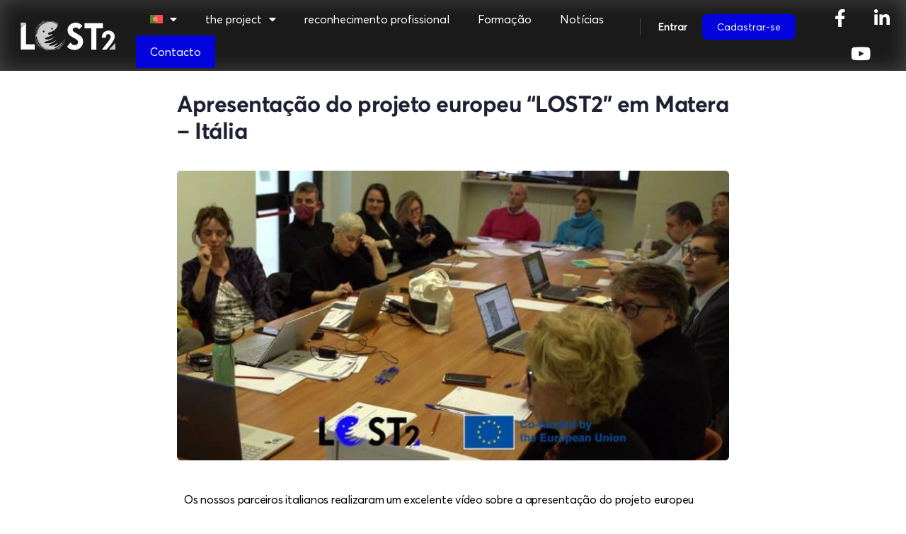

--- FILE ---
content_type: text/html; charset=UTF-8
request_url: https://lost.team/pt-pt/apresentacao-do-projeto-europeu-lost2-em-matera-italia/
body_size: 34919
content:
<!doctype html>
<html lang="pt-pt">
	<head>
		<meta charset="UTF-8">
		<link rel="profile" href="http://gmpg.org/xfn/11">
		<title>Apresentação do projeto europeu &#8220;LOST2&#8221; em Matera &#8211; Itália &#8211; LOST2</title>
<script type="text/html" id="tmpl-bb-link-preview">
<% if ( link_scrapping ) { %>
	<% if ( link_loading ) { %>
		<span class="bb-url-scrapper-loading bb-ajax-loader"><i class="bb-icon-l bb-icon-spinner animate-spin"></i>Loading preview...</span>
	<% } %>
	<% if ( link_success || link_error ) { %>
		<a title="Cancel Preview" href="#" id="bb-close-link-suggestion">Remove Preview</a>
		<div class="bb-link-preview-container">

			<% if ( link_images && link_images.length && link_success && ! link_error && '' !== link_image_index ) { %>
				<div id="bb-url-scrapper-img-holder">
					<div class="bb-link-preview-image">
						<div class="bb-link-preview-image-cover">
							<img src="<%= link_images[link_image_index] %>"/>
						</div>
						<div class="bb-link-preview-icons">
							<%
							if ( link_images.length > 1 ) { %>
								<a data-bp-tooltip-pos="up" data-bp-tooltip="Change image" href="#" class="icon-exchange toolbar-button bp-tooltip" id="icon-exchange"><i class="bb-icon-l bb-icon-exchange"></i></a>
							<% } %>
							<% if ( link_images.length ) { %>
								<a data-bp-tooltip-pos="up" data-bp-tooltip="Remove image" href="#" class="icon-image-slash toolbar-button bp-tooltip" id="bb-link-preview-remove-image"><i class="bb-icon-l bb-icon-image-slash"></i></a>
							<% } %>
							<a data-bp-tooltip-pos="up" data-bp-tooltip="Confirm" class="toolbar-button bp-tooltip" href="#" id="bb-link-preview-select-image">
								<i class="bb-icon-check bb-icon-l"></i>
							</a>
						</div>
					</div>
					<% if ( link_images.length > 1 ) { %>
						<div class="bb-url-thumb-nav">
							<button type="button" id="bb-url-prevPicButton"><span class="bb-icon-l bb-icon-angle-left"></span></button>
							<button type="button" id="bb-url-nextPicButton"><span class="bb-icon-l bb-icon-angle-right"></span></button>
							<div id="bb-url-scrapper-img-count">
								Image <%= link_image_index + 1 %>&nbsp;of&nbsp;<%= link_images.length %>
							</div>
						</div>
					<% } %>
				</div>
			<% } %>

			<% if ( link_success && ! link_error && link_url ) { %>
				<div class="bb-link-preview-info">
					<% var a = document.createElement('a');
						a.href = link_url;
						var hostname = a.hostname;
						var domainName = hostname.replace('www.', '' );
					%>

					<% if ( 'undefined' !== typeof link_title && link_title.trim() && link_description ) { %>
						<p class="bb-link-preview-link-name"><%= domainName %></p>
					<% } %>

					<% if ( link_success && ! link_error ) { %>
						<p class="bb-link-preview-title"><%= link_title %></p>
					<% } %>

					<% if ( link_success && ! link_error ) { %>
						<div class="bb-link-preview-excerpt"><p><%= link_description %></p></div>
					<% } %>
				</div>
			<% } %>
			<% if ( link_error && ! link_success ) { %>
				<div id="bb-url-error" class="bb-url-error"><%= link_error_msg %></div>
			<% } %>
		</div>
	<% } %>
<% } %>
</script>
<script type="text/html" id="tmpl-profile-card-popup">
	<div id="profile-card" class="bb-profile-card bb-popup-card" data-bp-item-id="" data-bp-item-component="members">

		<div class="skeleton-card">
			<div class="skeleton-card-body">
				<div class="skeleton-card-avatar bb-loading-bg"></div>
				<div class="skeleton-card-entity">
					<div class="skeleton-card-type bb-loading-bg"></div>
					<div class="skeleton-card-heading bb-loading-bg"></div>
					<div class="skeleton-card-meta bb-loading-bg"></div>
				</div>
			</div>
						<div class="skeleton-card-footer skeleton-footer-plain">
				<div class="skeleton-card-button bb-loading-bg"></div>
				<div class="skeleton-card-button bb-loading-bg"></div>
				<div class="skeleton-card-button bb-loading-bg"></div>
			</div>
		</div>

		<div class="bb-card-content">
			<div class="bb-card-body">
				<div class="bb-card-avatar">
					<span class="card-profile-status"></span>
					<img src="" alt="">
				</div>
				<div class="bb-card-entity">
					<div class="bb-card-profile-type"></div>
					<h4 class="bb-card-heading"></h4>
					<div class="bb-card-meta">
						<span class="card-meta-item card-meta-joined">Joined <span></span></span>
						<span class="card-meta-item card-meta-last-active"></span>
											</div>
				</div>
			</div>
			<div class="bb-card-footer">
								<div class="bb-card-action bb-card-action-outline">
					<a href="" class="card-button card-button-profile">View Profile</a>
				</div>
			</div>
		</div>

	</div>
</script>
<script type="text/html" id="tmpl-group-card-popup">
	<div id="group-card" class="bb-group-card bb-popup-card" data-bp-item-id="" data-bp-item-component="groups">

		<div class="skeleton-card">
			<div class="skeleton-card-body">
				<div class="skeleton-card-avatar bb-loading-bg"></div>
				<div class="skeleton-card-entity">
					<div class="skeleton-card-heading bb-loading-bg"></div>
					<div class="skeleton-card-meta bb-loading-bg"></div>
				</div>
			</div>
						<div class="skeleton-card-footer skeleton-footer-plain">
				<div class="skeleton-card-button bb-loading-bg"></div>
				<div class="skeleton-card-button bb-loading-bg"></div>
			</div>
		</div>

		<div class="bb-card-content">
			<div class="bb-card-body">
				<div class="bb-card-avatar">
					<img src="" alt="">
				</div>
				<div class="bb-card-entity">
					<h4 class="bb-card-heading"></h4>
					<div class="bb-card-meta">
						<span class="card-meta-item card-meta-status"></span>
						<span class="card-meta-item card-meta-type"></span>
						<span class="card-meta-item card-meta-last-active"></span>
					</div>
					<div class="card-group-members">
						<span class="bs-group-members"></span>
					</div>
				</div>
			</div>
			<div class="bb-card-footer">
								<div class="bb-card-action bb-card-action-outline">
					<a href="" class="card-button card-button-group">View Group</a>
				</div>
			</div>
		</div>

	</div>
</script>

            <style id="bb_learndash_30_custom_colors">

                
                .learndash-wrapper .bb-single-course-sidebar .ld-status.ld-primary-background {
                    background-color: #e2e7ed !important;
                    color: inherit !important;
                }

                .learndash-wrapper .ld-course-status .ld-status.ld-status-progress.ld-primary-background {
                    background-color: #ebe9e6 !important;
                    color: inherit !important;
                }

                .learndash-wrapper .learndash_content_wrap .wpProQuiz_content .wpProQuiz_button_reShowQuestion:hover {
                    background-color: #fff !important;
                }

                .learndash-wrapper .learndash_content_wrap .wpProQuiz_content .wpProQuiz_toplistTable th {
                    background-color: transparent !important;
                }

                .learndash-wrapper .wpProQuiz_content .wpProQuiz_button:not(.wpProQuiz_button_reShowQuestion):not(.wpProQuiz_button_restartQuiz) {
                    color: #fff !important;
                }

                .learndash-wrapper .wpProQuiz_content .wpProQuiz_button.wpProQuiz_button_restartQuiz {
                    color: #fff !important;
                }

                .wpProQuiz_content .wpProQuiz_results > div > .wpProQuiz_button,
                .learndash-wrapper .bb-learndash-content-wrap .ld-item-list .ld-item-list-item a.ld-item-name:hover,
                .learndash-wrapper .bb-learndash-content-wrap .ld-item-list .ld-item-list-item .ld-item-list-item-preview:hover a.ld-item-name .ld-item-title,
                .learndash-wrapper .bb-learndash-content-wrap .ld-item-list .ld-item-list-item .ld-item-list-item-preview:hover .ld-expand-button .ld-icon-arrow-down,
                .lms-topic-sidebar-wrapper .lms-lessions-list > ol li a.bb-lesson-head:hover,
                .learndash-wrapper .bb-learndash-content-wrap .ld-primary-color-hover:hover,
                .learndash-wrapper .learndash_content_wrap .ld-table-list-item-quiz .ld-primary-color-hover:hover .ld-item-title,
                .learndash-wrapper .ld-item-list-item-expanded .ld-table-list-items .ld-table-list-item .ld-table-list-item-quiz .ld-primary-color-hover:hover .ld-item-title,
                .learndash-wrapper .ld-table-list .ld-table-list-items div.ld-table-list-item a.ld-table-list-item-preview:hover .ld-topic-title,
                .lms-lesson-content .bb-type-list li a:hover,
                .lms-lesson-content .lms-quiz-list li a:hover,
                .learndash-wrapper .ld-expand-button.ld-button-alternate:hover .ld-icon-arrow-down,
                .learndash-wrapper .ld-table-list .ld-table-list-items div.ld-table-list-item a.ld-table-list-item-preview:hover .ld-topic-title:before,
                .bb-lessons-list .lms-toggle-lesson i:hover,
                .lms-topic-sidebar-wrapper .lms-course-quizzes-list > ul li a:hover,
                .lms-topic-sidebar-wrapper .lms-course-members-list .course-members-list a:hover,
                .lms-topic-sidebar-wrapper .lms-course-members-list .bb-course-member-wrap > .list-members-extra,
                .lms-topic-sidebar-wrapper .lms-course-members-list .bb-course-member-wrap > .list-members-extra:hover,
                .learndash-wrapper .ld-item-list .ld-item-list-item.ld-item-lesson-item .ld-item-list-item-preview .ld-item-name .ld-item-title .ld-item-components span,
                .bb-about-instructor h5 a:hover,
                .learndash_content_wrap .comment-respond .comment-author:hover,
                .single-sfwd-courses .comment-respond .comment-author:hover {
                    color: #0303DD !important;
                }

                .learndash-wrapper .learndash_content_wrap #quiz_continue_link,
                .learndash-wrapper .learndash_content_wrap .learndash_mark_complete_button,
                .learndash-wrapper .learndash_content_wrap #learndash_mark_complete_button,
                .learndash-wrapper .learndash_content_wrap .ld-status-complete,
                .learndash-wrapper .learndash_content_wrap .ld-alert-success .ld-button,
                .learndash-wrapper .learndash_content_wrap .ld-alert-success .ld-alert-icon,
                .wpProQuiz_questionList[data-type="assessment_answer"] .wpProQuiz_questionListItem label.is-selected:before,
                .wpProQuiz_questionList[data-type="single"] .wpProQuiz_questionListItem label.is-selected:before,
                .wpProQuiz_questionList[data-type="multiple"] .wpProQuiz_questionListItem label.is-selected:before {
                    background-color: #0303DD !important;
                }

                .wpProQuiz_content .wpProQuiz_results > div > .wpProQuiz_button,
                .wpProQuiz_questionList[data-type="multiple"] .wpProQuiz_questionListItem label.is-selected:before {
                    border-color: #0303DD !important;
                }

                .learndash-wrapper .wpProQuiz_content .wpProQuiz_button.wpProQuiz_button_restartQuiz,
                .learndash-wrapper .wpProQuiz_content .wpProQuiz_button.wpProQuiz_button_restartQuiz:hover,
                #learndash-page-content .sfwd-course-nav .learndash_next_prev_link a:hover,
                .bb-cover-list-item .ld-primary-background {
                    background-color: #0303DD !important;
                }

                
                
                .lms-topic-sidebar-wrapper .ld-secondary-background,
                .i-progress.i-progress-completed,
                .bb-cover-list-item .ld-secondary-background,
                .learndash-wrapper .ld-status-icon.ld-status-complete.ld-secondary-background,
                .learndash-wrapper .ld-status-icon.ld-quiz-complete,
                .ld-progress-bar .ld-progress-bar-percentage.ld-secondary-background {
                    background-color: #019e7c !important;
                }

                .bb-progress .bb-progress-circle {
                    border-color: #019e7c !important;
                }

                .learndash-wrapper .ld-alert-success {
                    border-color: #DCDFE3 !important;
                }

                .learndash-wrapper .ld-secondary-in-progress-icon {
                    color: #019e7c !important;
                }

                .learndash-wrapper .bb-learndash-content-wrap .ld-secondary-in-progress-icon {
                    border-left-color: #DEDFE2 !important;
                    border-top-color: #DEDFE2 !important;
                }

                
                
                .learndash-wrapper .ld-item-list .ld-item-list-item.ld-item-lesson-item .ld-item-name .ld-item-title .ld-item-components span.ld-status-waiting,
                .learndash-wrapper .ld-item-list .ld-item-list-item.ld-item-lesson-item .ld-item-name .ld-item-title .ld-item-components span.ld-status-waiting span.ld-icon,
                .learndash-wrapper .ld-status-waiting {
                    background-color: #ffd200 !important;
                }

                
            </style>

			<meta name='robots' content='max-image-preview:large' />
<link rel="alternate" hreflang="en" href="https://lost.team/presentation-of-the-european-project-lost2-in-matera-italy/" />
<link rel="alternate" hreflang="el" href="https://lost.team/el/%cf%80%ce%b1%cf%81%ce%bf%cf%85%cf%83%ce%af%ce%b1%cf%83%ce%b7-%cf%84%ce%bf%cf%85-%ce%b5%cf%85%cf%81%cf%89%cf%80%ce%b1%cf%8a%ce%ba%ce%bf%cf%8d-%ce%ad%cf%81%ce%b3%ce%bf%cf%85-lost2-%cf%83%cf%84%ce%b7/" />
<link rel="alternate" hreflang="it" href="https://lost.team/it/presentazione-del-progetto-europeo-lost2-a-matera-italia/" />
<link rel="alternate" hreflang="no" href="https://lost.team/no/presentasjon-av-det-europeiske-prosjektet-lost2-i-matera-italia/" />
<link rel="alternate" hreflang="pt-pt" href="https://lost.team/pt-pt/apresentacao-do-projeto-europeu-lost2-em-matera-italia/" />
<link rel="alternate" hreflang="es" href="https://lost.team/es/presentacion-del-proyecto-europeo-lost2-en-matera-italia/" />
<link rel="alternate" hreflang="x-default" href="https://lost.team/presentation-of-the-european-project-lost2-in-matera-italy/" />
<link rel='dns-prefetch' href='//maps.googleapis.com' />
<link rel="alternate" type="application/rss+xml" title="LOST2 &raquo; Feed" href="https://lost.team/pt-pt/feed/" />
<link rel="alternate" type="application/rss+xml" title="LOST2 &raquo; Feed de comentários" href="https://lost.team/pt-pt/comments/feed/" />
<link rel="alternate" title="oEmbed (JSON)" type="application/json+oembed" href="https://lost.team/pt-pt/wp-json/oembed/1.0/embed?url=https%3A%2F%2Flost.team%2Fpt-pt%2Fapresentacao-do-projeto-europeu-lost2-em-matera-italia%2F" />
<link rel="alternate" title="oEmbed (XML)" type="text/xml+oembed" href="https://lost.team/pt-pt/wp-json/oembed/1.0/embed?url=https%3A%2F%2Flost.team%2Fpt-pt%2Fapresentacao-do-projeto-europeu-lost2-em-matera-italia%2F&#038;format=xml" />
<style id='wp-img-auto-sizes-contain-inline-css' type='text/css'>
img:is([sizes=auto i],[sizes^="auto," i]){contain-intrinsic-size:3000px 1500px}
/*# sourceURL=wp-img-auto-sizes-contain-inline-css */
</style>
<link rel='stylesheet' id='bp-nouveau-icons-map-css' href='https://lost.team/wp-content/plugins/buddyboss-platform/bp-templates/bp-nouveau/icons/css/icons-map.min.css?ver=2.9.00' type='text/css' media='all' />
<link rel='stylesheet' id='bp-nouveau-bb-icons-css' href='https://lost.team/wp-content/plugins/buddyboss-platform/bp-templates/bp-nouveau/icons/css/bb-icons.min.css?ver=1.0.8' type='text/css' media='all' />
<link rel='stylesheet' id='dashicons-css' href='https://lost.team/wp-includes/css/dashicons.min.css?ver=6.9' type='text/css' media='all' />
<link rel='stylesheet' id='bp-nouveau-css' href='https://lost.team/wp-content/plugins/buddyboss-platform/bp-templates/bp-nouveau/css/buddypress.min.css?ver=2.9.00' type='text/css' media='all' />
<style id='bp-nouveau-inline-css' type='text/css'>
.list-wrap .bs-group-cover a:before{ background:unset; }
/*# sourceURL=bp-nouveau-inline-css */
</style>
<link rel='stylesheet' id='buddyboss_legacy-css' href='https://lost.team/wp-content/themes/buddyboss-theme/inc/plugins/buddyboss-menu-icons/vendor/kucrut/icon-picker/css/types/buddyboss_legacy.css?ver=1.0' type='text/css' media='all' />
<style id='classic-theme-styles-inline-css' type='text/css'>
/*! This file is auto-generated */
.wp-block-button__link{color:#fff;background-color:#32373c;border-radius:9999px;box-shadow:none;text-decoration:none;padding:calc(.667em + 2px) calc(1.333em + 2px);font-size:1.125em}.wp-block-file__button{background:#32373c;color:#fff;text-decoration:none}
/*# sourceURL=/wp-includes/css/classic-themes.min.css */
</style>
<link rel='stylesheet' id='bb-pro-enqueue-scripts-css' href='https://lost.team/wp-content/plugins/buddyboss-platform-pro/assets/css/index.min.css?ver=2.7.50' type='text/css' media='all' />
<link rel='stylesheet' id='bb-access-control-css' href='https://lost.team/wp-content/plugins/buddyboss-platform-pro/includes/access-control/assets/css/bb-access-control.min.css?ver=2.7.50' type='text/css' media='all' />
<link rel='stylesheet' id='bb-polls-style-css' href='https://lost.team/wp-content/plugins/buddyboss-platform-pro/includes/polls/assets/css/bb-polls.min.css?ver=2.7.50' type='text/css' media='all' />
<link rel='stylesheet' id='bb-schedule-posts-css' href='https://lost.team/wp-content/plugins/buddyboss-platform-pro/includes/schedule-posts/assets/css/bb-schedule-posts.min.css?ver=2.7.50' type='text/css' media='all' />
<link rel='stylesheet' id='bb-meprlms-frontend-css' href='https://lost.team/wp-content/plugins/buddyboss-platform-pro/includes/integrations/meprlms/assets/css/meprlms-frontend.min.css?ver=2.9.00' type='text/css' media='all' />
<link rel='stylesheet' id='bb-tutorlms-admin-css' href='https://lost.team/wp-content/plugins/buddyboss-platform-pro/includes/integrations/tutorlms/assets/css/bb-tutorlms-admin.min.css?ver=2.9.00' type='text/css' media='all' />
<link rel='stylesheet' id='bp-mentions-css-css' href='https://lost.team/wp-content/plugins/buddyboss-platform/bp-core/css/mentions.min.css?ver=2.9.00' type='text/css' media='all' />
<link rel='stylesheet' id='learndash_quiz_front_css-css' href='//lost.team/wp-content/plugins/sfwd-lms/themes/legacy/templates/learndash_quiz_front.min.css?ver=4.23.0' type='text/css' media='all' />
<link rel='stylesheet' id='learndash-css' href='//lost.team/wp-content/plugins/sfwd-lms/src/assets/dist/css/styles.css?ver=4.23.0' type='text/css' media='all' />
<link rel='stylesheet' id='jquery-dropdown-css-css' href='//lost.team/wp-content/plugins/sfwd-lms/assets/css/jquery.dropdown.min.css?ver=4.23.0' type='text/css' media='all' />
<link rel='stylesheet' id='learndash_lesson_video-css' href='//lost.team/wp-content/plugins/sfwd-lms/themes/legacy/templates/learndash_lesson_video.min.css?ver=4.23.0' type='text/css' media='all' />
<link rel='stylesheet' id='learndash-admin-bar-css' href='https://lost.team/wp-content/plugins/sfwd-lms/src/assets/dist/css/admin-bar/styles.css?ver=4.23.0' type='text/css' media='all' />
<link rel='stylesheet' id='wpml-legacy-dropdown-0-css' href='https://lost.team/wp-content/plugins/sitepress-multilingual-cms/templates/language-switchers/legacy-dropdown/style.min.css?ver=1' type='text/css' media='all' />
<link rel='stylesheet' id='wpml-menu-item-0-css' href='https://lost.team/wp-content/plugins/sitepress-multilingual-cms/templates/language-switchers/menu-item/style.min.css?ver=1' type='text/css' media='all' />
<link rel='stylesheet' id='cmplz-general-css' href='https://lost.team/wp-content/plugins/complianz-gdpr/assets/css/cookieblocker.min.css?ver=1751881602' type='text/css' media='all' />
<link rel='stylesheet' id='redux-extendify-styles-css' href='https://lost.team/wp-content/themes/buddyboss-theme/inc/admin/framework/redux-core/assets/css/extendify-utilities.css?ver=4.4.11' type='text/css' media='all' />
<link rel='stylesheet' id='learndash-front-css' href='//lost.team/wp-content/plugins/sfwd-lms/themes/ld30/assets/css/learndash.min.css?ver=4.23.0' type='text/css' media='all' />
<style id='learndash-front-inline-css' type='text/css'>
		.learndash-wrapper .ld-item-list .ld-item-list-item.ld-is-next,
		.learndash-wrapper .wpProQuiz_content .wpProQuiz_questionListItem label:focus-within {
			border-color: #0303DD;
		}

		/*
		.learndash-wrapper a:not(.ld-button):not(#quiz_continue_link):not(.ld-focus-menu-link):not(.btn-blue):not(#quiz_continue_link):not(.ld-js-register-account):not(#ld-focus-mode-course-heading):not(#btn-join):not(.ld-item-name):not(.ld-table-list-item-preview):not(.ld-lesson-item-preview-heading),
		 */

		.learndash-wrapper .ld-breadcrumbs a,
		.learndash-wrapper .ld-lesson-item.ld-is-current-lesson .ld-lesson-item-preview-heading,
		.learndash-wrapper .ld-lesson-item.ld-is-current-lesson .ld-lesson-title,
		.learndash-wrapper .ld-primary-color-hover:hover,
		.learndash-wrapper .ld-primary-color,
		.learndash-wrapper .ld-primary-color-hover:hover,
		.learndash-wrapper .ld-primary-color,
		.learndash-wrapper .ld-tabs .ld-tabs-navigation .ld-tab.ld-active,
		.learndash-wrapper .ld-button.ld-button-transparent,
		.learndash-wrapper .ld-button.ld-button-reverse,
		.learndash-wrapper .ld-icon-certificate,
		.learndash-wrapper .ld-login-modal .ld-login-modal-login .ld-modal-heading,
		#wpProQuiz_user_content a,
		.learndash-wrapper .ld-item-list .ld-item-list-item a.ld-item-name:hover,
		.learndash-wrapper .ld-focus-comments__heading-actions .ld-expand-button,
		.learndash-wrapper .ld-focus-comments__heading a,
		.learndash-wrapper .ld-focus-comments .comment-respond a,
		.learndash-wrapper .ld-focus-comment .ld-comment-reply a.comment-reply-link:hover,
		.learndash-wrapper .ld-expand-button.ld-button-alternate {
			color: #0303DD !important;
		}

		.learndash-wrapper .ld-focus-comment.bypostauthor>.ld-comment-wrapper,
		.learndash-wrapper .ld-focus-comment.role-group_leader>.ld-comment-wrapper,
		.learndash-wrapper .ld-focus-comment.role-administrator>.ld-comment-wrapper {
			background-color:rgba(3, 3, 221, 0.03) !important;
		}


		.learndash-wrapper .ld-primary-background,
		.learndash-wrapper .ld-tabs .ld-tabs-navigation .ld-tab.ld-active:after {
			background: #0303DD !important;
		}



		.learndash-wrapper .ld-course-navigation .ld-lesson-item.ld-is-current-lesson .ld-status-incomplete,
		.learndash-wrapper .ld-focus-comment.bypostauthor:not(.ptype-sfwd-assignment) >.ld-comment-wrapper>.ld-comment-avatar img,
		.learndash-wrapper .ld-focus-comment.role-group_leader>.ld-comment-wrapper>.ld-comment-avatar img,
		.learndash-wrapper .ld-focus-comment.role-administrator>.ld-comment-wrapper>.ld-comment-avatar img {
			border-color: #0303DD !important;
		}



		.learndash-wrapper .ld-loading::before {
			border-top:3px solid #0303DD !important;
		}

		.learndash-wrapper .ld-button:hover:not([disabled]):not(.ld-button-transparent):not(.ld--ignore-inline-css),
		#learndash-tooltips .ld-tooltip:after,
		#learndash-tooltips .ld-tooltip,
		.ld-tooltip:not(.ld-tooltip--modern) [role="tooltip"],
		.learndash-wrapper .ld-primary-background,
		.learndash-wrapper .btn-join:not(.ld--ignore-inline-css),
		.learndash-wrapper #btn-join:not(.ld--ignore-inline-css),
		.learndash-wrapper .ld-button:not([disabled]):not(.ld-button-reverse):not(.ld-button-transparent):not(.ld--ignore-inline-css),
		.learndash-wrapper .ld-expand-button:not([disabled]),
		.learndash-wrapper .wpProQuiz_content .wpProQuiz_button:not([disabled]):not(.wpProQuiz_button_reShowQuestion):not(.wpProQuiz_button_restartQuiz),
		.learndash-wrapper .wpProQuiz_content .wpProQuiz_button2:not([disabled]),
		.learndash-wrapper .ld-focus .ld-focus-sidebar .ld-course-navigation-heading,
		.learndash-wrapper .ld-focus-comments .form-submit #submit,
		.learndash-wrapper .ld-login-modal input[type='submit']:not([disabled]),
		.learndash-wrapper .ld-login-modal .ld-login-modal-register:not([disabled]),
		.learndash-wrapper .wpProQuiz_content .wpProQuiz_certificate a.btn-blue:not([disabled]),
		.learndash-wrapper .ld-focus .ld-focus-header .ld-user-menu .ld-user-menu-items a:not([disabled]),
		#wpProQuiz_user_content table.wp-list-table thead th,
		#wpProQuiz_overlay_close:not([disabled]),
		.learndash-wrapper .ld-expand-button.ld-button-alternate:not([disabled]) .ld-icon {
			background-color: #0303DD !important;
			color: #ffffff;
		}

		.learndash-wrapper .ld-focus .ld-focus-sidebar .ld-focus-sidebar-trigger:not([disabled]):not(:hover):not(:focus) .ld-icon {
			background-color: #0303DD;
		}

		.learndash-wrapper .ld-focus .ld-focus-sidebar .ld-focus-sidebar-trigger:hover .ld-icon,
		.learndash-wrapper .ld-focus .ld-focus-sidebar .ld-focus-sidebar-trigger:focus .ld-icon {
			border-color: #0303DD;
			color: #0303DD;
		}

		.learndash-wrapper .ld-button:focus:not(.ld-button-transparent):not(.ld--ignore-inline-css),
		.learndash-wrapper .btn-join:focus:not(.ld--ignore-inline-css),
		.learndash-wrapper #btn-join:focus:not(.ld--ignore-inline-css),
		.learndash-wrapper .ld-expand-button:focus,
		.learndash-wrapper .wpProQuiz_content .wpProQuiz_button:not(.wpProQuiz_button_reShowQuestion):focus:not(.wpProQuiz_button_restartQuiz),
		.learndash-wrapper .wpProQuiz_content .wpProQuiz_button2:focus,
		.learndash-wrapper .ld-focus-comments .form-submit #submit,
		.learndash-wrapper .ld-login-modal input[type='submit']:focus,
		.learndash-wrapper .ld-login-modal .ld-login-modal-register:focus,
		.learndash-wrapper .wpProQuiz_content .wpProQuiz_certificate a.btn-blue:focus {
			opacity: 0.75; /* Replicates the hover/focus states pre-4.21.3. */
			outline-color: #0303DD;
		}

		.learndash-wrapper .ld-button:hover:not(.ld-button-transparent):not(.ld--ignore-inline-css),
		.learndash-wrapper .btn-join:hover:not(.ld--ignore-inline-css),
		.learndash-wrapper #btn-join:hover:not(.ld--ignore-inline-css),
		.learndash-wrapper .ld-expand-button:hover,
		.learndash-wrapper .wpProQuiz_content .wpProQuiz_button:not(.wpProQuiz_button_reShowQuestion):hover:not(.wpProQuiz_button_restartQuiz),
		.learndash-wrapper .wpProQuiz_content .wpProQuiz_button2:hover,
		.learndash-wrapper .ld-focus-comments .form-submit #submit,
		.learndash-wrapper .ld-login-modal input[type='submit']:hover,
		.learndash-wrapper .ld-login-modal .ld-login-modal-register:hover,
		.learndash-wrapper .wpProQuiz_content .wpProQuiz_certificate a.btn-blue:hover {
			background-color: #0303DD; /* Replicates the hover/focus states pre-4.21.3. */
			opacity: 0.85; /* Replicates the hover/focus states pre-4.21.3. */
		}

		.learndash-wrapper .ld-item-list .ld-item-search .ld-closer:focus {
			border-color: #0303DD;
		}

		.learndash-wrapper .ld-focus .ld-focus-header .ld-user-menu .ld-user-menu-items:before {
			border-bottom-color: #0303DD !important;
		}

		.learndash-wrapper .ld-button.ld-button-transparent:hover {
			background: transparent !important;
		}

		.learndash-wrapper .ld-button.ld-button-transparent:focus {
			outline-color: #0303DD;
		}

		.learndash-wrapper .ld-focus .ld-focus-header .sfwd-mark-complete .learndash_mark_complete_button,
		.learndash-wrapper .ld-focus .ld-focus-header #sfwd-mark-complete #learndash_mark_complete_button,
		.learndash-wrapper .ld-button.ld-button-transparent,
		.learndash-wrapper .ld-button.ld-button-alternate,
		.learndash-wrapper .ld-expand-button.ld-button-alternate {
			background-color:transparent !important;
		}

		.learndash-wrapper .ld-focus-header .ld-user-menu .ld-user-menu-items a,
		.learndash-wrapper .ld-button.ld-button-reverse:hover,
		.learndash-wrapper .ld-alert-success .ld-alert-icon.ld-icon-certificate,
		.learndash-wrapper .ld-alert-warning .ld-button,
		.learndash-wrapper .ld-primary-background.ld-status {
			color:white !important;
		}

		.learndash-wrapper .ld-status.ld-status-unlocked {
			background-color: rgba(3,3,221,0.2) !important;
			color: #0303DD !important;
		}

		.learndash-wrapper .wpProQuiz_content .wpProQuiz_addToplist {
			background-color: rgba(3,3,221,0.1) !important;
			border: 1px solid #0303DD !important;
		}

		.learndash-wrapper .wpProQuiz_content .wpProQuiz_toplistTable th {
			background: #0303DD !important;
		}

		.learndash-wrapper .wpProQuiz_content .wpProQuiz_toplistTrOdd {
			background-color: rgba(3,3,221,0.1) !important;
		}


		.learndash-wrapper .wpProQuiz_content .wpProQuiz_time_limit .wpProQuiz_progress {
			background-color: #0303DD !important;
		}
		
		.learndash-wrapper #quiz_continue_link,
		.learndash-wrapper .ld-secondary-background,
		.learndash-wrapper .learndash_mark_complete_button,
		.learndash-wrapper #learndash_mark_complete_button,
		.learndash-wrapper .ld-status-complete,
		.learndash-wrapper .ld-alert-success .ld-button,
		.learndash-wrapper .ld-alert-success .ld-alert-icon {
			background-color: #019e7c !important;
		}

		.learndash-wrapper #quiz_continue_link:focus,
		.learndash-wrapper .learndash_mark_complete_button:focus,
		.learndash-wrapper #learndash_mark_complete_button:focus,
		.learndash-wrapper .ld-alert-success .ld-button:focus {
			outline-color: #019e7c;
		}

		.learndash-wrapper .wpProQuiz_content a#quiz_continue_link {
			background-color: #019e7c !important;
		}

		.learndash-wrapper .wpProQuiz_content a#quiz_continue_link:focus {
			outline-color: #019e7c;
		}

		.learndash-wrapper .course_progress .sending_progress_bar {
			background: #019e7c !important;
		}

		.learndash-wrapper .wpProQuiz_content .wpProQuiz_button_reShowQuestion:hover, .learndash-wrapper .wpProQuiz_content .wpProQuiz_button_restartQuiz:hover {
			background-color: #019e7c !important;
			opacity: 0.75;
		}

		.learndash-wrapper .wpProQuiz_content .wpProQuiz_button_reShowQuestion:focus,
		.learndash-wrapper .wpProQuiz_content .wpProQuiz_button_restartQuiz:focus {
			outline-color: #019e7c;
		}

		.learndash-wrapper .ld-secondary-color-hover:hover,
		.learndash-wrapper .ld-secondary-color,
		.learndash-wrapper .ld-focus .ld-focus-header .sfwd-mark-complete .learndash_mark_complete_button,
		.learndash-wrapper .ld-focus .ld-focus-header #sfwd-mark-complete #learndash_mark_complete_button,
		.learndash-wrapper .ld-focus .ld-focus-header .sfwd-mark-complete:after {
			color: #019e7c !important;
		}

		.learndash-wrapper .ld-secondary-in-progress-icon {
			border-left-color: #019e7c !important;
			border-top-color: #019e7c !important;
		}

		.learndash-wrapper .ld-alert-success {
			border-color: #019e7c;
			background-color: transparent !important;
			color: #019e7c;
		}

		
/*# sourceURL=learndash-front-inline-css */
</style>
<link rel='stylesheet' id='elementor-frontend-css' href='https://lost.team/wp-content/plugins/elementor/assets/css/frontend.min.css?ver=3.30.0' type='text/css' media='all' />
<link rel='stylesheet' id='widget-image-css' href='https://lost.team/wp-content/plugins/elementor/assets/css/widget-image.min.css?ver=3.30.0' type='text/css' media='all' />
<link rel='stylesheet' id='widget-nav-menu-css' href='https://lost.team/wp-content/plugins/elementor-pro/assets/css/widget-nav-menu.min.css?ver=3.30.0' type='text/css' media='all' />
<link rel='stylesheet' id='widget-social-icons-css' href='https://lost.team/wp-content/plugins/elementor/assets/css/widget-social-icons.min.css?ver=3.30.0' type='text/css' media='all' />
<link rel='stylesheet' id='e-apple-webkit-css' href='https://lost.team/wp-content/plugins/elementor/assets/css/conditionals/apple-webkit.min.css?ver=3.30.0' type='text/css' media='all' />
<link rel='stylesheet' id='e-sticky-css' href='https://lost.team/wp-content/plugins/elementor-pro/assets/css/modules/sticky.min.css?ver=3.30.0' type='text/css' media='all' />
<link rel='stylesheet' id='widget-divider-css' href='https://lost.team/wp-content/plugins/elementor/assets/css/widget-divider.min.css?ver=3.30.0' type='text/css' media='all' />
<link rel='stylesheet' id='widget-heading-css' href='https://lost.team/wp-content/plugins/elementor/assets/css/widget-heading.min.css?ver=3.30.0' type='text/css' media='all' />
<link rel='stylesheet' id='widget-icon-list-css' href='https://lost.team/wp-content/plugins/elementor/assets/css/widget-icon-list.min.css?ver=3.30.0' type='text/css' media='all' />
<link rel='stylesheet' id='widget-spacer-css' href='https://lost.team/wp-content/plugins/elementor/assets/css/widget-spacer.min.css?ver=3.30.0' type='text/css' media='all' />
<link rel='stylesheet' id='e-animation-slideInDown-css' href='https://lost.team/wp-content/plugins/elementor/assets/lib/animations/styles/slideInDown.min.css?ver=3.30.0' type='text/css' media='all' />
<link rel='stylesheet' id='e-popup-css' href='https://lost.team/wp-content/plugins/elementor-pro/assets/css/conditionals/popup.min.css?ver=3.30.0' type='text/css' media='all' />
<link rel='stylesheet' id='elementor-icons-css' href='https://lost.team/wp-content/plugins/elementor/assets/lib/eicons/css/elementor-icons.min.css?ver=5.43.0' type='text/css' media='all' />
<link rel='stylesheet' id='elementor-post-53-css' href='https://lost.team/wp-content/uploads/elementor/css/post-53.css?ver=1761744859' type='text/css' media='all' />
<link rel='stylesheet' id='widget-video-css' href='https://lost.team/wp-content/plugins/elementor/assets/css/widget-video.min.css?ver=3.30.0' type='text/css' media='all' />
<link rel='stylesheet' id='elementor-post-6416-css' href='https://lost.team/wp-content/uploads/elementor/css/post-6416.css?ver=1761836372' type='text/css' media='all' />
<link rel='stylesheet' id='elementor-post-6021-css' href='https://lost.team/wp-content/uploads/elementor/css/post-6021.css?ver=1761744859' type='text/css' media='all' />
<link rel='stylesheet' id='elementor-post-5508-css' href='https://lost.team/wp-content/uploads/elementor/css/post-5508.css?ver=1761744859' type='text/css' media='all' />
<link rel='stylesheet' id='elementor-post-14519-css' href='https://lost.team/wp-content/uploads/elementor/css/post-14519.css?ver=1761744859' type='text/css' media='all' />
<link rel='stylesheet' id='elementor-post-14439-css' href='https://lost.team/wp-content/uploads/elementor/css/post-14439.css?ver=1761744859' type='text/css' media='all' />
<link rel='stylesheet' id='elementor-post-14432-css' href='https://lost.team/wp-content/uploads/elementor/css/post-14432.css?ver=1761744859' type='text/css' media='all' />
<link rel='stylesheet' id='elementor-post-14426-css' href='https://lost.team/wp-content/uploads/elementor/css/post-14426.css?ver=1761744859' type='text/css' media='all' />
<link rel='stylesheet' id='elementor-post-14406-css' href='https://lost.team/wp-content/uploads/elementor/css/post-14406.css?ver=1761744859' type='text/css' media='all' />
<link rel='stylesheet' id='elementor-post-14402-css' href='https://lost.team/wp-content/uploads/elementor/css/post-14402.css?ver=1761744859' type='text/css' media='all' />
<link rel='stylesheet' id='elementor-post-14390-css' href='https://lost.team/wp-content/uploads/elementor/css/post-14390.css?ver=1761744859' type='text/css' media='all' />
<link rel='stylesheet' id='elementor-post-14381-css' href='https://lost.team/wp-content/uploads/elementor/css/post-14381.css?ver=1761744859' type='text/css' media='all' />
<link rel='stylesheet' id='elementor-post-14368-css' href='https://lost.team/wp-content/uploads/elementor/css/post-14368.css?ver=1761744859' type='text/css' media='all' />
<link rel='stylesheet' id='elementor-post-14357-css' href='https://lost.team/wp-content/uploads/elementor/css/post-14357.css?ver=1761744859' type='text/css' media='all' />
<link rel='stylesheet' id='elementor-post-14348-css' href='https://lost.team/wp-content/uploads/elementor/css/post-14348.css?ver=1761744859' type='text/css' media='all' />
<link rel='stylesheet' id='elementor-post-14338-css' href='https://lost.team/wp-content/uploads/elementor/css/post-14338.css?ver=1761744859' type='text/css' media='all' />
<link rel='stylesheet' id='elementor-post-14327-css' href='https://lost.team/wp-content/uploads/elementor/css/post-14327.css?ver=1761744859' type='text/css' media='all' />
<style id='akismet-widget-style-inline-css' type='text/css'>

			.a-stats {
				--akismet-color-mid-green: #357b49;
				--akismet-color-white: #fff;
				--akismet-color-light-grey: #f6f7f7;

				max-width: 350px;
				width: auto;
			}

			.a-stats * {
				all: unset;
				box-sizing: border-box;
			}

			.a-stats strong {
				font-weight: 600;
			}

			.a-stats a.a-stats__link,
			.a-stats a.a-stats__link:visited,
			.a-stats a.a-stats__link:active {
				background: var(--akismet-color-mid-green);
				border: none;
				box-shadow: none;
				border-radius: 8px;
				color: var(--akismet-color-white);
				cursor: pointer;
				display: block;
				font-family: -apple-system, BlinkMacSystemFont, 'Segoe UI', 'Roboto', 'Oxygen-Sans', 'Ubuntu', 'Cantarell', 'Helvetica Neue', sans-serif;
				font-weight: 500;
				padding: 12px;
				text-align: center;
				text-decoration: none;
				transition: all 0.2s ease;
			}

			/* Extra specificity to deal with TwentyTwentyOne focus style */
			.widget .a-stats a.a-stats__link:focus {
				background: var(--akismet-color-mid-green);
				color: var(--akismet-color-white);
				text-decoration: none;
			}

			.a-stats a.a-stats__link:hover {
				filter: brightness(110%);
				box-shadow: 0 4px 12px rgba(0, 0, 0, 0.06), 0 0 2px rgba(0, 0, 0, 0.16);
			}

			.a-stats .count {
				color: var(--akismet-color-white);
				display: block;
				font-size: 1.5em;
				line-height: 1.4;
				padding: 0 13px;
				white-space: nowrap;
			}
		
/*# sourceURL=akismet-widget-style-inline-css */
</style>
<link rel='stylesheet' id='bp-zoom-css' href='https://lost.team/wp-content/plugins/buddyboss-platform-pro/includes/integrations/zoom/assets/css/bp-zoom.min.css?ver=2.7.50' type='text/css' media='all' />
<link rel='stylesheet' id='buddyboss-theme-magnific-popup-css-css' href='https://lost.team/wp-content/themes/buddyboss-theme/assets/css/vendors/magnific-popup.min.css?ver=2.8.41' type='text/css' media='all' />
<link rel='stylesheet' id='buddyboss-theme-select2-css-css' href='https://lost.team/wp-content/themes/buddyboss-theme/assets/css/vendors/select2.min.css?ver=2.8.41' type='text/css' media='all' />
<link rel='stylesheet' id='buddyboss-theme-css-css' href='https://lost.team/wp-content/themes/buddyboss-theme/assets/css/theme.min.css?ver=2.8.41' type='text/css' media='all' />
<link rel='stylesheet' id='buddyboss-theme-template-css' href='https://lost.team/wp-content/themes/buddyboss-theme/assets/css/template-v2.min.css?ver=2.8.41' type='text/css' media='all' />
<link rel='stylesheet' id='buddyboss-theme-buddypress-css' href='https://lost.team/wp-content/themes/buddyboss-theme/assets/css/buddypress.min.css?ver=2.8.41' type='text/css' media='all' />
<link rel='stylesheet' id='buddyboss-theme-forums-css' href='https://lost.team/wp-content/themes/buddyboss-theme/assets/css/bbpress.min.css?ver=2.8.41' type='text/css' media='all' />
<link rel='stylesheet' id='buddyboss-theme-learndash-css' href='https://lost.team/wp-content/themes/buddyboss-theme/assets/css/learndash.min.css?ver=2.8.41' type='text/css' media='all' />
<link rel='stylesheet' id='buddyboss-theme-elementor-css' href='https://lost.team/wp-content/themes/buddyboss-theme/assets/css/elementor.min.css?ver=2.8.41' type='text/css' media='all' />
<link rel='stylesheet' id='buddyboss-child-css-css' href='https://lost.team/wp-content/themes/buddyboss-theme-child/assets/css/custom.css?ver=6.9' type='text/css' media='all' />
<link rel='stylesheet' id='elementor-gf-local-inter-css' href='https://lost.team/wp-content/uploads/elementor/google-fonts/css/inter.css?ver=1745846333' type='text/css' media='all' />
<link rel='stylesheet' id='elementor-icons-shared-0-css' href='https://lost.team/wp-content/plugins/elementor/assets/lib/font-awesome/css/fontawesome.min.css?ver=5.15.3' type='text/css' media='all' />
<link rel='stylesheet' id='elementor-icons-fa-solid-css' href='https://lost.team/wp-content/plugins/elementor/assets/lib/font-awesome/css/solid.min.css?ver=5.15.3' type='text/css' media='all' />
<link rel='stylesheet' id='elementor-icons-fa-brands-css' href='https://lost.team/wp-content/plugins/elementor/assets/lib/font-awesome/css/brands.min.css?ver=5.15.3' type='text/css' media='all' />
<script type="text/javascript">
            window._bbssoDOMReady = function (callback) {
                if ( document.readyState === "complete" || document.readyState === "interactive" ) {
                    callback();
                } else {
                    document.addEventListener( "DOMContentLoaded", callback );
                }
            };
            </script><script type="text/javascript" id="wpml-cookie-js-extra">
/* <![CDATA[ */
var wpml_cookies = {"wp-wpml_current_language":{"value":"pt-pt","expires":1,"path":"/"}};
var wpml_cookies = {"wp-wpml_current_language":{"value":"pt-pt","expires":1,"path":"/"}};
//# sourceURL=wpml-cookie-js-extra
/* ]]> */
</script>
<script type="text/javascript" src="https://lost.team/wp-content/plugins/sitepress-multilingual-cms/res/js/cookies/language-cookie.js?ver=476000" id="wpml-cookie-js" defer="defer" data-wp-strategy="defer"></script>
<script type="text/javascript" id="bb-twemoji-js-extra">
/* <![CDATA[ */
var bbemojiSettings = {"baseUrl":"https://s.w.org/images/core/emoji/14.0.0/72x72/","ext":".png","svgUrl":"https://s.w.org/images/core/emoji/14.0.0/svg/","svgExt":".svg"};
//# sourceURL=bb-twemoji-js-extra
/* ]]> */
</script>
<script type="text/javascript" src="https://lost.team/wp-includes/js/twemoji.min.js?ver=2.9.00" id="bb-twemoji-js"></script>
<script type="text/javascript" src="https://lost.team/wp-content/plugins/buddyboss-platform/bp-core/js/bb-emoji-loader.min.js?ver=2.9.00" id="bb-emoji-loader-js"></script>
<script type="text/javascript" src="https://lost.team/wp-includes/js/jquery/jquery.min.js?ver=3.7.1" id="jquery-core-js"></script>
<script type="text/javascript" src="https://lost.team/wp-includes/js/jquery/jquery-migrate.min.js?ver=3.4.1" id="jquery-migrate-js"></script>
<script type="text/javascript" id="bb-reaction-js-extra">
/* <![CDATA[ */
var bbReactionVars = {"ajax_url":"https://lost.team/wp-admin/admin-ajax.php"};
//# sourceURL=bb-reaction-js-extra
/* ]]> */
</script>
<script type="text/javascript" src="https://lost.team/wp-content/plugins/buddyboss-platform-pro/includes/reactions/assets/js/bb-reaction.min.js?ver=2.7.50" id="bb-reaction-js"></script>
<script type="text/javascript" src="https://lost.team/wp-content/plugins/buddyboss-platform/bp-core/js/widget-members.min.js?ver=2.9.00" id="bp-widget-members-js"></script>
<script type="text/javascript" src="https://lost.team/wp-content/plugins/buddyboss-platform/bp-core/js/jquery-query.min.js?ver=2.9.00" id="bp-jquery-query-js"></script>
<script type="text/javascript" src="https://lost.team/wp-content/plugins/buddyboss-platform/bp-core/js/vendor/jquery-cookie.min.js?ver=2.9.00" id="bp-jquery-cookie-js"></script>
<script type="text/javascript" src="https://lost.team/wp-content/plugins/buddyboss-platform/bp-core/js/vendor/jquery-scroll-to.min.js?ver=2.9.00" id="bp-jquery-scroll-to-js"></script>
<script type="text/javascript" src="https://lost.team/wp-content/plugins/buddyboss-platform-pro/includes/integrations/meprlms/assets/js/bb-meprlms-frontend.min.js?ver=2.9.00" id="bb-meprlms-frontend-js"></script>
<script type="text/javascript" id="bb-tutorlms-admin-js-extra">
/* <![CDATA[ */
var bbTutorLMSVars = {"ajax_url":"https://lost.team/wp-admin/admin-ajax.php","select_course_placeholder":"Start typing a course name to associate with this group."};
//# sourceURL=bb-tutorlms-admin-js-extra
/* ]]> */
</script>
<script type="text/javascript" src="https://lost.team/wp-content/plugins/buddyboss-platform-pro/includes/integrations/tutorlms/assets/js/bb-tutorlms-admin.min.js?ver=2.9.00" id="bb-tutorlms-admin-js"></script>
<script type="text/javascript" src="https://lost.team/wp-content/plugins/sitepress-multilingual-cms/templates/language-switchers/legacy-dropdown/script.min.js?ver=1" id="wpml-legacy-dropdown-0-js"></script>
<script type="text/javascript" src="https://maps.googleapis.com/maps/api/js?key=AIzaSyA9d1oAsxyU_cjERpL_EECbwiHYoZ1bo5U&amp;libraries=places&amp;sensor=false" id="gmaps-js-js"></script>
<script type="text/javascript" src="https://lost.team/wp-content/themes/buddyboss-theme-child/assets/js/custom.js?ver=6.9" id="buddyboss-child-js-js"></script>
<link rel="https://api.w.org/" href="https://lost.team/pt-pt/wp-json/" /><link rel="alternate" title="JSON" type="application/json" href="https://lost.team/pt-pt/wp-json/wp/v2/posts/6416" /><link rel="EditURI" type="application/rsd+xml" title="RSD" href="https://lost.team/xmlrpc.php?rsd" />
<meta name="generator" content="WordPress 6.9" />
<link rel="canonical" href="https://lost.team/pt-pt/apresentacao-do-projeto-europeu-lost2-em-matera-italia/" />
<link rel='shortlink' href='https://lost.team/pt-pt/?p=6416' />
<meta name="generator" content="WPML ver:4.7.6 stt:1,13,27,38,41,2;" />

	<script>var ajaxurl = 'https://lost.team/wp-admin/admin-ajax.php?lang=pt-pt&bpml_filter=true';</script>

				<style>.cmplz-hidden {
					display: none !important;
				}</style>		<style>*:not(.elementor-editor-active) .plus-conditions--hidden {display: none;}</style> 
		<meta name="generator" content="Redux 4.4.11" /><meta name="viewport" content="width=device-width, initial-scale=1.0, maximum-scale=3.0, user-scalable=1" />                <style type="text/css">
                    @font-face { font-family: Averta Bold; src: url(https://lost.team/wp-content/uploads/2023/02/averta-bold.woff) format('woff'), url(https://lost.team/wp-content/uploads/2023/02/averta-bold.ttf) format('truetype'); font-weight: 100; font-style: normal; font-display: swap; } @font-face { font-family: Averta Regular; src: url(https://lost.team/wp-content/uploads/2023/02/AvertaDemo-Regular.woff2) format('woff2'), url(https://lost.team/wp-content/uploads/2023/02/AvertaDemo-Regular.woff) format('woff'), url(https://lost.team/wp-content/uploads/2023/02/AvertaDemo-Regular.ttf) format('truetype'); font-weight: 400; font-style: normal; font-display: swap; }                </style>
				<meta name="generator" content="Elementor 3.30.0; features: additional_custom_breakpoints; settings: css_print_method-external, google_font-enabled, font_display-swap">
			<style>
				.e-con.e-parent:nth-of-type(n+4):not(.e-lazyloaded):not(.e-no-lazyload),
				.e-con.e-parent:nth-of-type(n+4):not(.e-lazyloaded):not(.e-no-lazyload) * {
					background-image: none !important;
				}
				@media screen and (max-height: 1024px) {
					.e-con.e-parent:nth-of-type(n+3):not(.e-lazyloaded):not(.e-no-lazyload),
					.e-con.e-parent:nth-of-type(n+3):not(.e-lazyloaded):not(.e-no-lazyload) * {
						background-image: none !important;
					}
				}
				@media screen and (max-height: 640px) {
					.e-con.e-parent:nth-of-type(n+2):not(.e-lazyloaded):not(.e-no-lazyload),
					.e-con.e-parent:nth-of-type(n+2):not(.e-lazyloaded):not(.e-no-lazyload) * {
						background-image: none !important;
					}
				}
			</style>
			<link rel="icon" href="https://lost.team/wp-content/uploads/2023/02/cropped-favicon-blue-32x32.png" sizes="32x32" />
<link rel="icon" href="https://lost.team/wp-content/uploads/2023/02/cropped-favicon-blue-192x192.png" sizes="192x192" />
<link rel="apple-touch-icon" href="https://lost.team/wp-content/uploads/2023/02/cropped-favicon-blue-180x180.png" />
<meta name="msapplication-TileImage" content="https://lost.team/wp-content/uploads/2023/02/cropped-favicon-blue-270x270.png" />
<style id="buddyboss_theme-style">:root{--bb-primary-color:#0303DD;--bb-primary-color-rgb:3, 3, 221;--bb-body-background-color:#CCCCCE;--bb-body-background-color-rgb:204, 204, 206;--bb-content-background-color:#CCCCCE;--bb-content-alternate-background-color:#CCCCCE;--bb-content-border-color:#D6D9DD;--bb-content-border-color-rgb:214, 217, 221;--bb-cover-image-background-color:#647385;--bb-headings-color:#1E2132;--bb-headings-color-rgb:30, 33, 50;--bb-body-text-color:#000000;--bb-body-text-color-rgb:0, 0, 0;--bb-alternate-text-color:#9B9C9F;--bb-alternate-text-color-rgb:155, 156, 159;--bb-primary-button-background-regular:#0303DD;--bb-primary-button-background-hover:#1E42DD;--bb-primary-button-border-regular:#0303DD;--bb-primary-button-border-hover:#1E42DD;--bb-primary-button-text-regular:#FFFFFF;--bb-primary-button-text-regular-rgb:255, 255, 255;--bb-primary-button-text-hover:#FFFFFF;--bb-primary-button-text-hover-rgb:255, 255, 255;--bb-secondary-button-background-regular:#F2F4F5;--bb-secondary-button-background-hover:#0303DD;--bb-secondary-button-border-regular:#F2F4F5;--bb-secondary-button-border-hover:#0303DD;--bb-secondary-button-text-regular:#1E2132;--bb-secondary-button-text-hover:#FFFFFF;--bb-header-background:#FFFFFF;--bb-header-alternate-background:#F2F4F5;--bb-header-links:#1E2132;--bb-header-links-hover:#385DFF;--bb-header-mobile-logo-size:100px;--bb-header-height:76px;--bb-sidenav-background:#FFFFFF;--bb-sidenav-text-regular:#1E2132;--bb-sidenav-text-hover:#1E2132;--bb-sidenav-text-active:#FFFFFF;--bb-sidenav-menu-background-color-regular:#FFFFFF;--bb-sidenav-menu-background-color-hover:#F2F4F5;--bb-sidenav-menu-background-color-active:#0303DD;--bb-sidenav-count-text-color-regular:#1E2132;--bb-sidenav-count-text-color-hover:#FFFFFF;--bb-sidenav-count-text-color-active:#0303DD;--bb-sidenav-count-background-color-regular:#F2F4F5;--bb-sidenav-count-background-color-hover:#0303DD;--bb-sidenav-count-background-color-active:#FFFFFF;--bb-footer-background:#FAFBFD;--bb-footer-widget-background:#FAFBFD;--bb-footer-text-color:#5A5A5A;--bb-footer-menu-link-color-regular:#5A5A5A;--bb-footer-menu-link-color-hover:#385DFF;--bb-footer-menu-link-color-active:#1E2132;--bb-admin-screen-bgr-color:#FFFFFF;--bb-admin-screen-txt-color:#1E2132;--bb-login-register-link-color-regular:#5A5A5A;--bb-login-register-link-color-hover:#1E42DD;--bb-login-register-button-background-color-regular:#385DFF;--bb-login-register-button-background-color-hover:#1E42DD;--bb-login-register-button-border-color-regular:#385DFF;--bb-login-register-button-border-color-hover:#1E42DD;--bb-login-register-button-text-color-regular:#FFFFFF;--bb-login-register-button-text-color-hover:#FFFFFF;--bb-label-background-color:#D7DFFF;--bb-label-text-color:#0303DD;--bb-tooltip-background:#1E2132;--bb-tooltip-background-rgb:30, 33, 50;--bb-tooltip-color:#FFFFFF;--bb-default-notice-color:#385DFF;--bb-default-notice-color-rgb:56, 93, 255;--bb-success-color:#14B550;--bb-success-color-rgb:20, 181, 80;--bb-warning-color:#ED9615;--bb-warning-color-rgb:237, 150, 21;--bb-danger-color:#DB222A;--bb-danger-color-rgb:219, 34, 42;--bb-login-custom-heading-color:#FFFFFF;--bb-button-radius:7px;--bb-block-radius:10px;--bb-option-radius:5px;--bb-block-radius-inner:6px;--bb-input-radius:6px;--bb-label-type-radius:6px;--bb-checkbox-radius:5.4px;--bb-primary-button-focus-shadow:0px 0px 1px 2px rgba(0, 0, 0, 0.05), inset 0px 0px 0px 2px rgba(0, 0, 0, 0.08);--bb-secondary-button-focus-shadow:0px 0px 1px 2px rgba(0, 0, 0, 0.05), inset 0px 0px 0px 2px rgba(0, 0, 0, 0.08);--bb-outline-button-focus-shadow:0px 0px 1px 2px rgba(0, 0, 0, 0.05), inset 0px 0px 0px 2px rgba(0, 0, 0, 0.08);--bb-input-focus-shadow:0px 0px 0px 2px rgba(var(--bb-primary-color-rgb), 0.1);--bb-input-focus-border-color:var(--bb-primary-color);--bb-widget-title-text-transform:none;}h1 { line-height:1.2; }h2 { line-height:1.2; }h3 { line-height:1.2; }h4 { line-height:1.2; }h5 { line-height:1.4; }h6 { line-height:1.4; }.bb-style-primary-bgr-color {background-color:#0303DD;}.bb-style-border-radius {border-radius:7px;}#site-logo .site-title img {max-height:inherit;}.site-header-container .site-branding {min-width:150px;}#site-logo .site-title .bb-logo img,#site-logo .site-title img.bb-logo,.buddypanel .site-title img {width:150px;}.site-title img.bb-mobile-logo {width:100px;}.site-header-container #site-logo .bb-logo img,.site-header-container #site-logo .site-title img.bb-logo,.site-title img.bb-mobile-logo {max-height:76px}.sticky-header .site-content,body.buddypress.sticky-header .site-content,.bb-buddypanel.sticky-header .site-content,.single-sfwd-quiz.bb-buddypanel.sticky-header .site-content,.single-sfwd-lessons.bb-buddypanel.sticky-header .site-content,.single-sfwd-topic.bb-buddypanel.sticky-header .site-content {padding-top:76px}.site-header .site-header-container,.header-search-wrap,.header-search-wrap input.search-field,.header-search-wrap form.search-form {height:76px;}.sticky-header .bp-feedback.bp-sitewide-notice {top:76px;}@media screen and (max-width:767px) {.bb-mobile-header {height:76px;}#learndash-content .lms-topic-sidebar-wrapper .lms-topic-sidebar-data {height:calc(90vh - 76px);}}[data-balloon]:after,[data-bp-tooltip]:after {background-color:rgba( 30,33,50,1 );box-shadow:none;}[data-balloon]:before,[data-bp-tooltip]:before {background:no-repeat url("data:image/svg+xml;charset=utf-8,%3Csvg%20xmlns%3D%22http://www.w3.org/2000/svg%22%20width%3D%2236px%22%20height%3D%2212px%22%3E%3Cpath%20fill%3D%22rgba( 30,33,50,1 )%22%20transform%3D%22rotate(0)%22%20d%3D%22M2.658,0.000%20C-13.615,0.000%2050.938,0.000%2034.662,0.000%20C28.662,0.000%2023.035,12.002%2018.660,12.002%20C14.285,12.002%208.594,0.000%202.658,0.000%20Z%22/%3E%3C/svg%3E");background-size:100% auto;}[data-bp-tooltip][data-bp-tooltip-pos="right"]:before,[data-balloon][data-balloon-pos='right']:before {background:no-repeat url("data:image/svg+xml;charset=utf-8,%3Csvg%20xmlns%3D%22http://www.w3.org/2000/svg%22%20width%3D%2212px%22%20height%3D%2236px%22%3E%3Cpath%20fill%3D%22rgba( 30,33,50,1 )%22%20transform%3D%22rotate(90 6 6)%22%20d%3D%22M2.658,0.000%20C-13.615,0.000%2050.938,0.000%2034.662,0.000%20C28.662,0.000%2023.035,12.002%2018.660,12.002%20C14.285,12.002%208.594,0.000%202.658,0.000%20Z%22/%3E%3C/svg%3E");background-size:100% auto;}[data-bp-tooltip][data-bp-tooltip-pos="left"]:before,[data-balloon][data-balloon-pos='left']:before {background:no-repeat url("data:image/svg+xml;charset=utf-8,%3Csvg%20xmlns%3D%22http://www.w3.org/2000/svg%22%20width%3D%2212px%22%20height%3D%2236px%22%3E%3Cpath%20fill%3D%22rgba( 30,33,50,1 )%22%20transform%3D%22rotate(-90 18 18)%22%20d%3D%22M2.658,0.000%20C-13.615,0.000%2050.938,0.000%2034.662,0.000%20C28.662,0.000%2023.035,12.002%2018.660,12.002%20C14.285,12.002%208.594,0.000%202.658,0.000%20Z%22/%3E%3C/svg%3E");background-size:100% auto;}[data-bp-tooltip][data-bp-tooltip-pos="down-left"]:before,[data-bp-tooltip][data-bp-tooltip-pos="down"]:before,[data-balloon][data-balloon-pos='down']:before {background:no-repeat url("data:image/svg+xml;charset=utf-8,%3Csvg%20xmlns%3D%22http://www.w3.org/2000/svg%22%20width%3D%2236px%22%20height%3D%2212px%22%3E%3Cpath%20fill%3D%22rgba( 30,33,50,1 )%22%20transform%3D%22rotate(180 18 6)%22%20d%3D%22M2.658,0.000%20C-13.615,0.000%2050.938,0.000%2034.662,0.000%20C28.662,0.000%2023.035,12.002%2018.660,12.002%20C14.285,12.002%208.594,0.000%202.658,0.000%20Z%22/%3E%3C/svg%3E");background-size:100% auto;}</style>
            <style id="buddyboss_theme-bp-style">
                #buddypress #header-cover-image.has-default,#buddypress #header-cover-image.has-default .guillotine-window img,.bs-group-cover.has-default a {background-color:#647385;}.login-split {background-image:url(https://lost.team/wp-content/uploads/2023/07/lost-registration-bg.jpeg);background-size:cover;background-position:50% 50%;}body.buddypress.register.login-split-page .login-split .split-overlay,body.buddypress.activation.login-split-page .login-split .split-overlay {opacity:0.3;}body.buddypress.register .register-section-logo img,body.buddypress.activation .activate-section-logo img {width:145px;}
            </style>
            
            <style id="buddyboss_theme-forums-style">
                .bbpress .widget_display_forums > ul.bb-sidebar-forums > li a:before {border-color:#a4bf28;}.bbpress .widget_display_forums > ul.bb-sidebar-forums > li a:before {background-color:rgba( 164,191,40,0.5 );}
            </style>
            
            <style id="buddyboss_theme-learndash-style">
                .learndash-wrapper .bb-ld-tabs #learndash-course-content {top:-86px;}html[dir="rtl"] .learndash_next_prev_link a.next-link,html[dir="rtl"] .learndash_next_prev_link span.next-link {border-radius:7px 0 0 7px;}html[dir="rtl"] .learndash_next_prev_link a.prev-link,html[dir="rtl"] .learndash_next_prev_link span.prev-link {border-radius:0 7px 7px 0;}
            </style>
            
		<style id="buddyboss_theme-custom-style">

		a.bb-close-panel i {top:21px;}
		</style>
		<style id="learndash-focus-mode-style">.ld-in-focus-mode .learndash-wrapper .learndash_content_wrap{max-width: 960px}.ld-in-focus-mode .learndash-wrapper .bb-lms-header .lms-header-title, .ld-in-focus-mode .learndash-wrapper .bb-lms-header .lms-header-instructor{max-width: 960px}</style>		<style type="text/css" id="wp-custom-css">
			#learndash-page-content{background-color:#fff;}

.lms-topic-sidebar-data {
  background-color: #fff !important;
}

#bbpress-forums .bb-modal.bbp-reply-form .bbp-the-content[contenteditable="true"]:empty::after, #bbpress-forums .bb-modal.bbp-topic-form .bbp-the-content[contenteditable="true"]:empty::after{color:#000;}

.new_topic_title input::placeholder, select::placeholder, textarea::placeholder{color:#000;}

.bbp_topic_tags_wrapper input::placeholder, select::placeholder, textarea::placeholder{color: #000;}

/*Menu Support button*/
.elementor-nav-menu--layout-horizontal .elementor-nav-menu > li:last-child > a{
	background-color:#0303DD !important;color:#fff !important;
}
.elementor-nav-menu--dropdown .elementor-nav-menu > li:last-child > a{
	background-color:#0303DD !important;color:#fff !important;
}		</style>
		<style id="buddyboss_theme_options-dynamic-css" title="dynamic-css" class="redux-options-output">.site-header .site-title{font-family:"Averta Regular";font-weight:normal;font-style:normal;font-size:30px;font-display:swap;}body{font-family:"Averta Regular";font-weight:normal;font-style:normal;font-size:16px;font-display:swap;}h1{font-family:"Averta Bold";font-weight:normal;font-style:normal;font-size:32px;font-display:swap;}h2{font-family:"Averta Bold";font-weight:normal;font-style:normal;font-size:32px;font-display:swap;}h3{font-family:"Averta Bold";font-weight:normal;font-style:normal;font-size:28px;font-display:swap;}h4{font-family:"Averta Bold";font-weight:normal;font-style:normal;font-size:24px;font-display:swap;}h5{font-family:"Averta Regular";font-weight:normal;font-style:normal;font-size:20px;font-display:swap;}h6{font-family:"Averta Regular";font-weight:normal;font-style:normal;font-size:12px;font-display:swap;}</style><style>.entry-title {
    display: none;}
    
    
.single .entry-meta, .sticky-header #comments {
    display:none;
}
    
.it_epoll_survey-item .it_epoll_blue_gradient {
    background: -webkit-linear-gradient(50deg,#ffffff,#303f9f)!important;
    background: -o-linear-gradient(50deg,#45cafc,#303f9f)!important;
    background: linear-gradient(40deg,#ffffff,#72768d)!important;}	
    
    
    body.single-post .entry-content-wrap .entry-img img{
    position: relative
}

body.single-post .entry-content-wrap .entry-img, 
body.single .post.full-fi figure.entry-img, 
body.single .post.full-fi-invert figure.entry-img {
  padding-top: 0;
}

.menu-item i._mi {
display:none;
}

.learndash-wrapper:not(.ld-registration__outer-wrapper) #btn-join, .learndash-wrapper:not(.ld-registration__outer-wrapper) .btn-join {
    align-items: center;
    background-color: #2900db;
    font-size:15px;
    font-weight: 400;
}</style>
	<style id='global-styles-inline-css' type='text/css'>
:root{--wp--preset--aspect-ratio--square: 1;--wp--preset--aspect-ratio--4-3: 4/3;--wp--preset--aspect-ratio--3-4: 3/4;--wp--preset--aspect-ratio--3-2: 3/2;--wp--preset--aspect-ratio--2-3: 2/3;--wp--preset--aspect-ratio--16-9: 16/9;--wp--preset--aspect-ratio--9-16: 9/16;--wp--preset--color--black: #000000;--wp--preset--color--cyan-bluish-gray: #abb8c3;--wp--preset--color--white: #ffffff;--wp--preset--color--pale-pink: #f78da7;--wp--preset--color--vivid-red: #cf2e2e;--wp--preset--color--luminous-vivid-orange: #ff6900;--wp--preset--color--luminous-vivid-amber: #fcb900;--wp--preset--color--light-green-cyan: #7bdcb5;--wp--preset--color--vivid-green-cyan: #00d084;--wp--preset--color--pale-cyan-blue: #8ed1fc;--wp--preset--color--vivid-cyan-blue: #0693e3;--wp--preset--color--vivid-purple: #9b51e0;--wp--preset--gradient--vivid-cyan-blue-to-vivid-purple: linear-gradient(135deg,rgb(6,147,227) 0%,rgb(155,81,224) 100%);--wp--preset--gradient--light-green-cyan-to-vivid-green-cyan: linear-gradient(135deg,rgb(122,220,180) 0%,rgb(0,208,130) 100%);--wp--preset--gradient--luminous-vivid-amber-to-luminous-vivid-orange: linear-gradient(135deg,rgb(252,185,0) 0%,rgb(255,105,0) 100%);--wp--preset--gradient--luminous-vivid-orange-to-vivid-red: linear-gradient(135deg,rgb(255,105,0) 0%,rgb(207,46,46) 100%);--wp--preset--gradient--very-light-gray-to-cyan-bluish-gray: linear-gradient(135deg,rgb(238,238,238) 0%,rgb(169,184,195) 100%);--wp--preset--gradient--cool-to-warm-spectrum: linear-gradient(135deg,rgb(74,234,220) 0%,rgb(151,120,209) 20%,rgb(207,42,186) 40%,rgb(238,44,130) 60%,rgb(251,105,98) 80%,rgb(254,248,76) 100%);--wp--preset--gradient--blush-light-purple: linear-gradient(135deg,rgb(255,206,236) 0%,rgb(152,150,240) 100%);--wp--preset--gradient--blush-bordeaux: linear-gradient(135deg,rgb(254,205,165) 0%,rgb(254,45,45) 50%,rgb(107,0,62) 100%);--wp--preset--gradient--luminous-dusk: linear-gradient(135deg,rgb(255,203,112) 0%,rgb(199,81,192) 50%,rgb(65,88,208) 100%);--wp--preset--gradient--pale-ocean: linear-gradient(135deg,rgb(255,245,203) 0%,rgb(182,227,212) 50%,rgb(51,167,181) 100%);--wp--preset--gradient--electric-grass: linear-gradient(135deg,rgb(202,248,128) 0%,rgb(113,206,126) 100%);--wp--preset--gradient--midnight: linear-gradient(135deg,rgb(2,3,129) 0%,rgb(40,116,252) 100%);--wp--preset--font-size--small: 13px;--wp--preset--font-size--medium: 20px;--wp--preset--font-size--large: 36px;--wp--preset--font-size--x-large: 42px;--wp--preset--spacing--20: 0.44rem;--wp--preset--spacing--30: 0.67rem;--wp--preset--spacing--40: 1rem;--wp--preset--spacing--50: 1.5rem;--wp--preset--spacing--60: 2.25rem;--wp--preset--spacing--70: 3.38rem;--wp--preset--spacing--80: 5.06rem;--wp--preset--shadow--natural: 6px 6px 9px rgba(0, 0, 0, 0.2);--wp--preset--shadow--deep: 12px 12px 50px rgba(0, 0, 0, 0.4);--wp--preset--shadow--sharp: 6px 6px 0px rgba(0, 0, 0, 0.2);--wp--preset--shadow--outlined: 6px 6px 0px -3px rgb(255, 255, 255), 6px 6px rgb(0, 0, 0);--wp--preset--shadow--crisp: 6px 6px 0px rgb(0, 0, 0);}:where(.is-layout-flex){gap: 0.5em;}:where(.is-layout-grid){gap: 0.5em;}body .is-layout-flex{display: flex;}.is-layout-flex{flex-wrap: wrap;align-items: center;}.is-layout-flex > :is(*, div){margin: 0;}body .is-layout-grid{display: grid;}.is-layout-grid > :is(*, div){margin: 0;}:where(.wp-block-columns.is-layout-flex){gap: 2em;}:where(.wp-block-columns.is-layout-grid){gap: 2em;}:where(.wp-block-post-template.is-layout-flex){gap: 1.25em;}:where(.wp-block-post-template.is-layout-grid){gap: 1.25em;}.has-black-color{color: var(--wp--preset--color--black) !important;}.has-cyan-bluish-gray-color{color: var(--wp--preset--color--cyan-bluish-gray) !important;}.has-white-color{color: var(--wp--preset--color--white) !important;}.has-pale-pink-color{color: var(--wp--preset--color--pale-pink) !important;}.has-vivid-red-color{color: var(--wp--preset--color--vivid-red) !important;}.has-luminous-vivid-orange-color{color: var(--wp--preset--color--luminous-vivid-orange) !important;}.has-luminous-vivid-amber-color{color: var(--wp--preset--color--luminous-vivid-amber) !important;}.has-light-green-cyan-color{color: var(--wp--preset--color--light-green-cyan) !important;}.has-vivid-green-cyan-color{color: var(--wp--preset--color--vivid-green-cyan) !important;}.has-pale-cyan-blue-color{color: var(--wp--preset--color--pale-cyan-blue) !important;}.has-vivid-cyan-blue-color{color: var(--wp--preset--color--vivid-cyan-blue) !important;}.has-vivid-purple-color{color: var(--wp--preset--color--vivid-purple) !important;}.has-black-background-color{background-color: var(--wp--preset--color--black) !important;}.has-cyan-bluish-gray-background-color{background-color: var(--wp--preset--color--cyan-bluish-gray) !important;}.has-white-background-color{background-color: var(--wp--preset--color--white) !important;}.has-pale-pink-background-color{background-color: var(--wp--preset--color--pale-pink) !important;}.has-vivid-red-background-color{background-color: var(--wp--preset--color--vivid-red) !important;}.has-luminous-vivid-orange-background-color{background-color: var(--wp--preset--color--luminous-vivid-orange) !important;}.has-luminous-vivid-amber-background-color{background-color: var(--wp--preset--color--luminous-vivid-amber) !important;}.has-light-green-cyan-background-color{background-color: var(--wp--preset--color--light-green-cyan) !important;}.has-vivid-green-cyan-background-color{background-color: var(--wp--preset--color--vivid-green-cyan) !important;}.has-pale-cyan-blue-background-color{background-color: var(--wp--preset--color--pale-cyan-blue) !important;}.has-vivid-cyan-blue-background-color{background-color: var(--wp--preset--color--vivid-cyan-blue) !important;}.has-vivid-purple-background-color{background-color: var(--wp--preset--color--vivid-purple) !important;}.has-black-border-color{border-color: var(--wp--preset--color--black) !important;}.has-cyan-bluish-gray-border-color{border-color: var(--wp--preset--color--cyan-bluish-gray) !important;}.has-white-border-color{border-color: var(--wp--preset--color--white) !important;}.has-pale-pink-border-color{border-color: var(--wp--preset--color--pale-pink) !important;}.has-vivid-red-border-color{border-color: var(--wp--preset--color--vivid-red) !important;}.has-luminous-vivid-orange-border-color{border-color: var(--wp--preset--color--luminous-vivid-orange) !important;}.has-luminous-vivid-amber-border-color{border-color: var(--wp--preset--color--luminous-vivid-amber) !important;}.has-light-green-cyan-border-color{border-color: var(--wp--preset--color--light-green-cyan) !important;}.has-vivid-green-cyan-border-color{border-color: var(--wp--preset--color--vivid-green-cyan) !important;}.has-pale-cyan-blue-border-color{border-color: var(--wp--preset--color--pale-cyan-blue) !important;}.has-vivid-cyan-blue-border-color{border-color: var(--wp--preset--color--vivid-cyan-blue) !important;}.has-vivid-purple-border-color{border-color: var(--wp--preset--color--vivid-purple) !important;}.has-vivid-cyan-blue-to-vivid-purple-gradient-background{background: var(--wp--preset--gradient--vivid-cyan-blue-to-vivid-purple) !important;}.has-light-green-cyan-to-vivid-green-cyan-gradient-background{background: var(--wp--preset--gradient--light-green-cyan-to-vivid-green-cyan) !important;}.has-luminous-vivid-amber-to-luminous-vivid-orange-gradient-background{background: var(--wp--preset--gradient--luminous-vivid-amber-to-luminous-vivid-orange) !important;}.has-luminous-vivid-orange-to-vivid-red-gradient-background{background: var(--wp--preset--gradient--luminous-vivid-orange-to-vivid-red) !important;}.has-very-light-gray-to-cyan-bluish-gray-gradient-background{background: var(--wp--preset--gradient--very-light-gray-to-cyan-bluish-gray) !important;}.has-cool-to-warm-spectrum-gradient-background{background: var(--wp--preset--gradient--cool-to-warm-spectrum) !important;}.has-blush-light-purple-gradient-background{background: var(--wp--preset--gradient--blush-light-purple) !important;}.has-blush-bordeaux-gradient-background{background: var(--wp--preset--gradient--blush-bordeaux) !important;}.has-luminous-dusk-gradient-background{background: var(--wp--preset--gradient--luminous-dusk) !important;}.has-pale-ocean-gradient-background{background: var(--wp--preset--gradient--pale-ocean) !important;}.has-electric-grass-gradient-background{background: var(--wp--preset--gradient--electric-grass) !important;}.has-midnight-gradient-background{background: var(--wp--preset--gradient--midnight) !important;}.has-small-font-size{font-size: var(--wp--preset--font-size--small) !important;}.has-medium-font-size{font-size: var(--wp--preset--font-size--medium) !important;}.has-large-font-size{font-size: var(--wp--preset--font-size--large) !important;}.has-x-large-font-size{font-size: var(--wp--preset--font-size--x-large) !important;}
/*# sourceURL=global-styles-inline-css */
</style>
</head>

	<body class="bp-nouveau wp-singular post-template-default single single-post postid-6416 single-format-standard wp-custom-logo wp-theme-buddyboss-theme wp-child-theme-buddyboss-theme-child theplus-preloader buddyboss-theme bb-template-v2 buddypanel-logo-off default-fi  header-style-1  menu-style-standard sticky-header elementor-default elementor-kit-53 elementor-page elementor-page-6416 no-js learndash-theme">

        
		
		<div id="page" class="site">

					<div data-elementor-type="header" data-elementor-id="6021" class="elementor elementor-6021 elementor-6012 elementor-location-header" data-elementor-post-type="elementor_library">
					<section class="elementor-section elementor-top-section elementor-element elementor-element-754df52 elementor-section-full_width elementor-section-content-middle elementor-section-height-default elementor-section-height-default" data-id="754df52" data-element_type="section" data-settings="{&quot;sticky&quot;:&quot;top&quot;,&quot;background_background&quot;:&quot;classic&quot;,&quot;sticky_on&quot;:[&quot;desktop&quot;,&quot;tablet&quot;,&quot;mobile&quot;],&quot;sticky_offset&quot;:0,&quot;sticky_effects_offset&quot;:0,&quot;sticky_anchor_link_offset&quot;:0}">
						<div class="elementor-container elementor-column-gap-default">
					<div class="elementor-column elementor-col-100 elementor-top-column elementor-element elementor-element-b4cbebf" data-id="b4cbebf" data-element_type="column">
			<div class="elementor-widget-wrap elementor-element-populated">
						<section class="elementor-section elementor-inner-section elementor-element elementor-element-bb9a172 elementor-section-full_width elementor-section-height-default elementor-section-height-default" data-id="bb9a172" data-element_type="section">
						<div class="elementor-container elementor-column-gap-default">
					<div class="elementor-column elementor-col-25 elementor-inner-column elementor-element elementor-element-7ea5ba2" data-id="7ea5ba2" data-element_type="column">
			<div class="elementor-widget-wrap elementor-element-populated">
						<div class="elementor-element elementor-element-f9f66a8 elementor-widget elementor-widget-image" data-id="f9f66a8" data-element_type="widget" data-widget_type="image.default">
				<div class="elementor-widget-container">
																<a href="/">
							<img fetchpriority="high" width="1080" height="342" src="https://lost.team/wp-content/uploads/2023/07/white-logo-lost.png" class="attachment-full size-full wp-image-6323" alt="" srcset="https://lost.team/wp-content/uploads/2023/07/white-logo-lost.png 1080w, https://lost.team/wp-content/uploads/2023/07/white-logo-lost-300x95.png 300w, https://lost.team/wp-content/uploads/2023/07/white-logo-lost-1024x324.png 1024w, https://lost.team/wp-content/uploads/2023/07/white-logo-lost-768x243.png 768w, https://lost.team/wp-content/uploads/2023/07/white-logo-lost-624x198.png 624w" sizes="(max-width: 1080px) 100vw, 1080px" />								</a>
															</div>
				</div>
					</div>
		</div>
				<div class="elementor-column elementor-col-25 elementor-inner-column elementor-element elementor-element-afb1ca8" data-id="afb1ca8" data-element_type="column">
			<div class="elementor-widget-wrap elementor-element-populated">
						<div class="elementor-element elementor-element-5b1c83d elementor-nav-menu--stretch elementor-nav-menu__text-align-center elementor-nav-menu--dropdown-tablet elementor-nav-menu--toggle elementor-nav-menu--burger elementor-widget elementor-widget-nav-menu" data-id="5b1c83d" data-element_type="widget" data-settings="{&quot;full_width&quot;:&quot;stretch&quot;,&quot;layout&quot;:&quot;horizontal&quot;,&quot;submenu_icon&quot;:{&quot;value&quot;:&quot;&lt;i class=\&quot;fas fa-caret-down\&quot;&gt;&lt;\/i&gt;&quot;,&quot;library&quot;:&quot;fa-solid&quot;},&quot;toggle&quot;:&quot;burger&quot;}" data-widget_type="nav-menu.default">
				<div class="elementor-widget-container">
								<nav aria-label="Menu" class="elementor-nav-menu--main elementor-nav-menu__container elementor-nav-menu--layout-horizontal e--pointer-underline e--animation-fade">
				<ul id="menu-1-5b1c83d" class="elementor-nav-menu"><li class="menu-item wpml-ls-slot-108 wpml-ls-item wpml-ls-item-pt-pt wpml-ls-current-language wpml-ls-menu-item menu-item-type-wpml_ls_menu_item menu-item-object-wpml_ls_menu_item menu-item-has-children menu-item-wpml-ls-108-pt-pt"><a href="https://lost.team/pt-pt/apresentacao-do-projeto-europeu-lost2-em-matera-italia/" title="Switch to " class="elementor-item"><i class="_mi _before buddyboss bb-icon-l bb-icon-globe"></i><span><img
            class="wpml-ls-flag"
            src="https://lost.team/wp-content/plugins/sitepress-multilingual-cms/res/flags/pt-pt.svg"
            alt="Português"
            
            
    /></span></a>
<ul class="sub-menu elementor-nav-menu--dropdown">
	<li class="menu-item wpml-ls-slot-108 wpml-ls-item wpml-ls-item-en wpml-ls-menu-item wpml-ls-first-item menu-item-type-wpml_ls_menu_item menu-item-object-wpml_ls_menu_item menu-item-wpml-ls-108-en"><a href="https://lost.team/presentation-of-the-european-project-lost2-in-matera-italy/" title="Switch to " class="elementor-sub-item"><i class="_mi _before buddyboss bb-icon-l bb-icon-globe"></i><span><img
            class="wpml-ls-flag"
            src="https://lost.team/wp-content/plugins/sitepress-multilingual-cms/res/flags/en.svg"
            alt="Inglês"
            
            
    /></span></a></li>
	<li class="menu-item wpml-ls-slot-108 wpml-ls-item wpml-ls-item-el wpml-ls-menu-item menu-item-type-wpml_ls_menu_item menu-item-object-wpml_ls_menu_item menu-item-wpml-ls-108-el"><a href="https://lost.team/el/%cf%80%ce%b1%cf%81%ce%bf%cf%85%cf%83%ce%af%ce%b1%cf%83%ce%b7-%cf%84%ce%bf%cf%85-%ce%b5%cf%85%cf%81%cf%89%cf%80%ce%b1%cf%8a%ce%ba%ce%bf%cf%8d-%ce%ad%cf%81%ce%b3%ce%bf%cf%85-lost2-%cf%83%cf%84%ce%b7/" title="Switch to " class="elementor-sub-item"><i class="_mi _before buddyboss bb-icon-l bb-icon-globe"></i><span><img
            class="wpml-ls-flag"
            src="https://lost.team/wp-content/plugins/sitepress-multilingual-cms/res/flags/el.svg"
            alt="Grego"
            
            
    /></span></a></li>
	<li class="menu-item wpml-ls-slot-108 wpml-ls-item wpml-ls-item-it wpml-ls-menu-item menu-item-type-wpml_ls_menu_item menu-item-object-wpml_ls_menu_item menu-item-wpml-ls-108-it"><a href="https://lost.team/it/presentazione-del-progetto-europeo-lost2-a-matera-italia/" title="Switch to " class="elementor-sub-item"><i class="_mi _before buddyboss bb-icon-l bb-icon-globe"></i><span><img
            class="wpml-ls-flag"
            src="https://lost.team/wp-content/plugins/sitepress-multilingual-cms/res/flags/it.svg"
            alt="Italiano"
            
            
    /></span></a></li>
	<li class="menu-item wpml-ls-slot-108 wpml-ls-item wpml-ls-item-no wpml-ls-menu-item menu-item-type-wpml_ls_menu_item menu-item-object-wpml_ls_menu_item menu-item-wpml-ls-108-no"><a href="https://lost.team/no/presentasjon-av-det-europeiske-prosjektet-lost2-i-matera-italia/" title="Switch to " class="elementor-sub-item"><i class="_mi _before buddyboss bb-icon-l bb-icon-globe"></i><span><img
            class="wpml-ls-flag"
            src="https://lost.team/wp-content/plugins/sitepress-multilingual-cms/res/flags/no.svg"
            alt="Norueguês"
            
            
    /></span></a></li>
	<li class="menu-item wpml-ls-slot-108 wpml-ls-item wpml-ls-item-es wpml-ls-menu-item wpml-ls-last-item menu-item-type-wpml_ls_menu_item menu-item-object-wpml_ls_menu_item menu-item-wpml-ls-108-es"><a href="https://lost.team/es/presentacion-del-proyecto-europeo-lost2-en-matera-italia/" title="Switch to " class="elementor-sub-item"><i class="_mi _before buddyboss bb-icon-l bb-icon-globe"></i><span><img
            class="wpml-ls-flag"
            src="https://lost.team/wp-content/plugins/sitepress-multilingual-cms/res/flags/es.svg"
            alt="Espanhol"
            
            
    /></span></a></li>
</ul>
</li>
<li class="menu-item menu-item-type-custom menu-item-object-custom menu-item-has-children menu-item-6162"><a href="#" class="elementor-item elementor-item-anchor">the project</a>
<ul class="sub-menu elementor-nav-menu--dropdown">
	<li class="menu-item menu-item-type-post_type menu-item-object-page menu-item-6255"><a href="https://lost.team/pt-pt/sobre/" class="elementor-sub-item">sobre</a></li>
	<li class="menu-item menu-item-type-post_type menu-item-object-page menu-item-6254"><a href="https://lost.team/pt-pt/parceiros/" class="elementor-sub-item">parceiros</a></li>
	<li class="menu-item menu-item-type-post_type menu-item-object-page menu-item-7025"><a href="https://lost.team/pt-pt/materiais/" class="elementor-sub-item">Materiais</a></li>
</ul>
</li>
<li class="menu-item menu-item-type-post_type menu-item-object-page menu-item-6103"><a href="https://lost.team/pt-pt/reconhecimento-profissional/" class="elementor-item">reconhecimento profissional</a></li>
<li class="menu-item menu-item-type-post_type menu-item-object-page menu-item-6105"><a href="https://lost.team/pt-pt/formacao/" class="elementor-item">Formação</a></li>
<li class="menu-item menu-item-type-post_type menu-item-object-page menu-item-6106"><a href="https://lost.team/pt-pt/noticias/" class="elementor-item">Notícias</a></li>
<li class="menu-item menu-item-type-post_type menu-item-object-page menu-item-6102"><a href="https://lost.team/pt-pt/contacto/" class="elementor-item">Contacto</a></li>
</ul>			</nav>
					<div class="elementor-menu-toggle" role="button" tabindex="0" aria-label="Menu Toggle" aria-expanded="false">
			<i aria-hidden="true" role="presentation" class="elementor-menu-toggle__icon--open eicon-menu-bar"></i><i aria-hidden="true" role="presentation" class="elementor-menu-toggle__icon--close eicon-close"></i>		</div>
					<nav class="elementor-nav-menu--dropdown elementor-nav-menu__container" aria-hidden="true">
				<ul id="menu-2-5b1c83d" class="elementor-nav-menu"><li class="menu-item wpml-ls-slot-108 wpml-ls-item wpml-ls-item-pt-pt wpml-ls-current-language wpml-ls-menu-item menu-item-type-wpml_ls_menu_item menu-item-object-wpml_ls_menu_item menu-item-has-children menu-item-wpml-ls-108-pt-pt"><a href="https://lost.team/pt-pt/apresentacao-do-projeto-europeu-lost2-em-matera-italia/" title="Switch to " class="elementor-item" tabindex="-1"><i class="_mi _before buddyboss bb-icon-l bb-icon-globe"></i><span><img
            class="wpml-ls-flag"
            src="https://lost.team/wp-content/plugins/sitepress-multilingual-cms/res/flags/pt-pt.svg"
            alt="Português"
            
            
    /></span></a>
<ul class="sub-menu elementor-nav-menu--dropdown">
	<li class="menu-item wpml-ls-slot-108 wpml-ls-item wpml-ls-item-en wpml-ls-menu-item wpml-ls-first-item menu-item-type-wpml_ls_menu_item menu-item-object-wpml_ls_menu_item menu-item-wpml-ls-108-en"><a href="https://lost.team/presentation-of-the-european-project-lost2-in-matera-italy/" title="Switch to " class="elementor-sub-item" tabindex="-1"><i class="_mi _before buddyboss bb-icon-l bb-icon-globe"></i><span><img
            class="wpml-ls-flag"
            src="https://lost.team/wp-content/plugins/sitepress-multilingual-cms/res/flags/en.svg"
            alt="Inglês"
            
            
    /></span></a></li>
	<li class="menu-item wpml-ls-slot-108 wpml-ls-item wpml-ls-item-el wpml-ls-menu-item menu-item-type-wpml_ls_menu_item menu-item-object-wpml_ls_menu_item menu-item-wpml-ls-108-el"><a href="https://lost.team/el/%cf%80%ce%b1%cf%81%ce%bf%cf%85%cf%83%ce%af%ce%b1%cf%83%ce%b7-%cf%84%ce%bf%cf%85-%ce%b5%cf%85%cf%81%cf%89%cf%80%ce%b1%cf%8a%ce%ba%ce%bf%cf%8d-%ce%ad%cf%81%ce%b3%ce%bf%cf%85-lost2-%cf%83%cf%84%ce%b7/" title="Switch to " class="elementor-sub-item" tabindex="-1"><i class="_mi _before buddyboss bb-icon-l bb-icon-globe"></i><span><img
            class="wpml-ls-flag"
            src="https://lost.team/wp-content/plugins/sitepress-multilingual-cms/res/flags/el.svg"
            alt="Grego"
            
            
    /></span></a></li>
	<li class="menu-item wpml-ls-slot-108 wpml-ls-item wpml-ls-item-it wpml-ls-menu-item menu-item-type-wpml_ls_menu_item menu-item-object-wpml_ls_menu_item menu-item-wpml-ls-108-it"><a href="https://lost.team/it/presentazione-del-progetto-europeo-lost2-a-matera-italia/" title="Switch to " class="elementor-sub-item" tabindex="-1"><i class="_mi _before buddyboss bb-icon-l bb-icon-globe"></i><span><img
            class="wpml-ls-flag"
            src="https://lost.team/wp-content/plugins/sitepress-multilingual-cms/res/flags/it.svg"
            alt="Italiano"
            
            
    /></span></a></li>
	<li class="menu-item wpml-ls-slot-108 wpml-ls-item wpml-ls-item-no wpml-ls-menu-item menu-item-type-wpml_ls_menu_item menu-item-object-wpml_ls_menu_item menu-item-wpml-ls-108-no"><a href="https://lost.team/no/presentasjon-av-det-europeiske-prosjektet-lost2-i-matera-italia/" title="Switch to " class="elementor-sub-item" tabindex="-1"><i class="_mi _before buddyboss bb-icon-l bb-icon-globe"></i><span><img
            class="wpml-ls-flag"
            src="https://lost.team/wp-content/plugins/sitepress-multilingual-cms/res/flags/no.svg"
            alt="Norueguês"
            
            
    /></span></a></li>
	<li class="menu-item wpml-ls-slot-108 wpml-ls-item wpml-ls-item-es wpml-ls-menu-item wpml-ls-last-item menu-item-type-wpml_ls_menu_item menu-item-object-wpml_ls_menu_item menu-item-wpml-ls-108-es"><a href="https://lost.team/es/presentacion-del-proyecto-europeo-lost2-en-matera-italia/" title="Switch to " class="elementor-sub-item" tabindex="-1"><i class="_mi _before buddyboss bb-icon-l bb-icon-globe"></i><span><img
            class="wpml-ls-flag"
            src="https://lost.team/wp-content/plugins/sitepress-multilingual-cms/res/flags/es.svg"
            alt="Espanhol"
            
            
    /></span></a></li>
</ul>
</li>
<li class="menu-item menu-item-type-custom menu-item-object-custom menu-item-has-children menu-item-6162"><a href="#" class="elementor-item elementor-item-anchor" tabindex="-1">the project</a>
<ul class="sub-menu elementor-nav-menu--dropdown">
	<li class="menu-item menu-item-type-post_type menu-item-object-page menu-item-6255"><a href="https://lost.team/pt-pt/sobre/" class="elementor-sub-item" tabindex="-1">sobre</a></li>
	<li class="menu-item menu-item-type-post_type menu-item-object-page menu-item-6254"><a href="https://lost.team/pt-pt/parceiros/" class="elementor-sub-item" tabindex="-1">parceiros</a></li>
	<li class="menu-item menu-item-type-post_type menu-item-object-page menu-item-7025"><a href="https://lost.team/pt-pt/materiais/" class="elementor-sub-item" tabindex="-1">Materiais</a></li>
</ul>
</li>
<li class="menu-item menu-item-type-post_type menu-item-object-page menu-item-6103"><a href="https://lost.team/pt-pt/reconhecimento-profissional/" class="elementor-item" tabindex="-1">reconhecimento profissional</a></li>
<li class="menu-item menu-item-type-post_type menu-item-object-page menu-item-6105"><a href="https://lost.team/pt-pt/formacao/" class="elementor-item" tabindex="-1">Formação</a></li>
<li class="menu-item menu-item-type-post_type menu-item-object-page menu-item-6106"><a href="https://lost.team/pt-pt/noticias/" class="elementor-item" tabindex="-1">Notícias</a></li>
<li class="menu-item menu-item-type-post_type menu-item-object-page menu-item-6102"><a href="https://lost.team/pt-pt/contacto/" class="elementor-item" tabindex="-1">Contacto</a></li>
</ul>			</nav>
						</div>
				</div>
					</div>
		</div>
				<div class="elementor-column elementor-col-25 elementor-inner-column elementor-element elementor-element-8ba6602" data-id="8ba6602" data-element_type="column">
			<div class="elementor-widget-wrap elementor-element-populated">
						<div class="elementor-element elementor-element-9a910d8 elementor-widget elementor-widget-header-bar" data-id="9a910d8" data-element_type="widget" data-widget_type="header-bar.default">
				<div class="elementor-widget-container">
					
<div class="site-header site-header--elementor icon-fill-in site-header--align-left avatar-solid" data-search-icon="" data-messages-icon="" data-notifications-icon="" data-cart-icon="" data-dark-icon="" data-sidebartoggle-icon="">

	
					
<div id="header-aside" class="header-aside name_and_avatar">
	<div class="header-aside-inner">

		
							<a href="#" class="header-search-link" data-balloon-pos="down" data-balloon="Search" aria-label="Search"><i class="bb-icon-l bb-icon-search"></i></a>
				<span class="search-separator bb-separator"></span>
								<div class="bb-header-buttons">
					<a href="https://lost.team/pt-pt/wp-login.php" class="button small outline signin-button link">Entrar</a>

											<a href="https://lost.team/pt-pt/registe-se/" class="button small signup">Cadastrar-se</a>
									</div>
			
	</div><!-- .header-aside-inner -->
</div><!-- #header-aside -->
	
	
	
<div class="bb-mobile-header-wrapper ">
	<div class="bb-mobile-header flex align-items-center">
		<div class="bb-left-panel-icon-wrap">
			<a href="#" class="push-left bb-left-panel-mobile"><i class="bb-icon-l bb-icon-bars"></i></a>
		</div>

		<div class="flex-1 mobile-logo-wrapper">
			
			<div class="site-title">

				<a href="https://lost.team/pt-pt/" rel="home">
					<img width="2196" height="825" src="https://lost.team/wp-content/uploads/2023/07/final-logo-lost2-white.png" class="bb-mobile-logo" alt="" decoding="async" srcset="https://lost.team/wp-content/uploads/2023/07/final-logo-lost2-white.png 2196w, https://lost.team/wp-content/uploads/2023/07/final-logo-lost2-white-300x113.png 300w, https://lost.team/wp-content/uploads/2023/07/final-logo-lost2-white-1024x385.png 1024w, https://lost.team/wp-content/uploads/2023/07/final-logo-lost2-white-768x289.png 768w, https://lost.team/wp-content/uploads/2023/07/final-logo-lost2-white-1536x577.png 1536w, https://lost.team/wp-content/uploads/2023/07/final-logo-lost2-white-2048x769.png 2048w, https://lost.team/wp-content/uploads/2023/07/final-logo-lost2-white-624x234.png 624w" sizes="(max-width: 2196px) 100vw, 2196px" />				</a>

			</div>
		</div>
		<div class="header-aside">
								<a data-balloon-pos="left" data-balloon="Search" aria-label="Search" href="#" class="push-right header-search-link"><i class="bb-icon-l bb-icon-search"></i></a>
							</div>
	</div>

	<div class="header-search-wrap">
		<div class="container">
			
<form role="search" method="get" class="search-form" action="https://lost.team/pt-pt/">
	<label>
		<span class="screen-reader-text">Search for:</span>
		<input type="search" class="search-field-top" placeholder="Search" value="" name="s" />
	</label>
</form>
			<a data-balloon-pos="left" data-balloon="Close" href="#" class="close-search"><i class="bb-icon-l bb-icon-times"></i></a>
		</div>
	</div>
</div>

<div class="bb-mobile-panel-wrapper left light closed">
	<div class="bb-mobile-panel-inner">
		<div class="bb-mobile-panel-header">
							<div class="logo-wrap">
					<a href="https://lost.team/pt-pt/" rel="home">
						<img width="2196" height="825" src="https://lost.team/wp-content/uploads/2023/07/final-logo-lost2-white.png" class="bb-mobile-logo" alt="" decoding="async" srcset="https://lost.team/wp-content/uploads/2023/07/final-logo-lost2-white.png 2196w, https://lost.team/wp-content/uploads/2023/07/final-logo-lost2-white-300x113.png 300w, https://lost.team/wp-content/uploads/2023/07/final-logo-lost2-white-1024x385.png 1024w, https://lost.team/wp-content/uploads/2023/07/final-logo-lost2-white-768x289.png 768w, https://lost.team/wp-content/uploads/2023/07/final-logo-lost2-white-1536x577.png 1536w, https://lost.team/wp-content/uploads/2023/07/final-logo-lost2-white-2048x769.png 2048w, https://lost.team/wp-content/uploads/2023/07/final-logo-lost2-white-624x234.png 624w" sizes="(max-width: 2196px) 100vw, 2196px" />					</a>
				</div>
						<a href="#" class="bb-close-panel"><i class="bb-icon-l bb-icon-times"></i></a>
		</div>

		<nav class="main-navigation" data-menu-space="120">
			<ul id="menu-menu-23" class="bb-primary-menu mobile-menu buddypanel-menu side-panel-menu"><li class="menu-item wpml-ls-slot-108 wpml-ls-item wpml-ls-item-pt-pt wpml-ls-current-language wpml-ls-menu-item menu-item-type-wpml_ls_menu_item menu-item-object-wpml_ls_menu_item menu-item-has-children menu-item-wpml-ls-108-pt-pt"><a title="Switch to " href="https://lost.team/pt-pt/apresentacao-do-projeto-europeu-lost2-em-matera-italia/"><i class="_mi _before buddyboss bb-icon-l bb-icon-globe"></i><span><img
            class="wpml-ls-flag"
            src="https://lost.team/wp-content/plugins/sitepress-multilingual-cms/res/flags/pt-pt.svg"
            alt="Português"
            
            
    /></span></a>
<ul class="sub-menu">
	<li class="menu-item wpml-ls-slot-108 wpml-ls-item wpml-ls-item-en wpml-ls-menu-item wpml-ls-first-item menu-item-type-wpml_ls_menu_item menu-item-object-wpml_ls_menu_item menu-item-wpml-ls-108-en"><a title="Switch to " href="https://lost.team/presentation-of-the-european-project-lost2-in-matera-italy/"><i class="_mi _before buddyboss bb-icon-l bb-icon-globe"></i><span><img
            class="wpml-ls-flag"
            src="https://lost.team/wp-content/plugins/sitepress-multilingual-cms/res/flags/en.svg"
            alt="Inglês"
            
            
    /></span></a></li>
	<li class="menu-item wpml-ls-slot-108 wpml-ls-item wpml-ls-item-el wpml-ls-menu-item menu-item-type-wpml_ls_menu_item menu-item-object-wpml_ls_menu_item menu-item-wpml-ls-108-el"><a title="Switch to " href="https://lost.team/el/%cf%80%ce%b1%cf%81%ce%bf%cf%85%cf%83%ce%af%ce%b1%cf%83%ce%b7-%cf%84%ce%bf%cf%85-%ce%b5%cf%85%cf%81%cf%89%cf%80%ce%b1%cf%8a%ce%ba%ce%bf%cf%8d-%ce%ad%cf%81%ce%b3%ce%bf%cf%85-lost2-%cf%83%cf%84%ce%b7/"><i class="_mi _before buddyboss bb-icon-l bb-icon-globe"></i><span><img
            class="wpml-ls-flag"
            src="https://lost.team/wp-content/plugins/sitepress-multilingual-cms/res/flags/el.svg"
            alt="Grego"
            
            
    /></span></a></li>
	<li class="menu-item wpml-ls-slot-108 wpml-ls-item wpml-ls-item-it wpml-ls-menu-item menu-item-type-wpml_ls_menu_item menu-item-object-wpml_ls_menu_item menu-item-wpml-ls-108-it"><a title="Switch to " href="https://lost.team/it/presentazione-del-progetto-europeo-lost2-a-matera-italia/"><i class="_mi _before buddyboss bb-icon-l bb-icon-globe"></i><span><img
            class="wpml-ls-flag"
            src="https://lost.team/wp-content/plugins/sitepress-multilingual-cms/res/flags/it.svg"
            alt="Italiano"
            
            
    /></span></a></li>
	<li class="menu-item wpml-ls-slot-108 wpml-ls-item wpml-ls-item-no wpml-ls-menu-item menu-item-type-wpml_ls_menu_item menu-item-object-wpml_ls_menu_item menu-item-wpml-ls-108-no"><a title="Switch to " href="https://lost.team/no/presentasjon-av-det-europeiske-prosjektet-lost2-i-matera-italia/"><i class="_mi _before buddyboss bb-icon-l bb-icon-globe"></i><span><img
            class="wpml-ls-flag"
            src="https://lost.team/wp-content/plugins/sitepress-multilingual-cms/res/flags/no.svg"
            alt="Norueguês"
            
            
    /></span></a></li>
	<li class="menu-item wpml-ls-slot-108 wpml-ls-item wpml-ls-item-es wpml-ls-menu-item wpml-ls-last-item menu-item-type-wpml_ls_menu_item menu-item-object-wpml_ls_menu_item menu-item-wpml-ls-108-es"><a title="Switch to " href="https://lost.team/es/presentacion-del-proyecto-europeo-lost2-en-matera-italia/"><i class="_mi _before buddyboss bb-icon-l bb-icon-globe"></i><span><img
            class="wpml-ls-flag"
            src="https://lost.team/wp-content/plugins/sitepress-multilingual-cms/res/flags/es.svg"
            alt="Espanhol"
            
            
    /></span></a></li>
</ul>
</li>
<li class="menu-item menu-item-type-custom menu-item-object-custom menu-item-has-children menu-item-6162"><a href="#"><i class='bb-icon-file'></i><span class='link-text'>the project</span></a>
<ul class="sub-menu">
	<li class="menu-item menu-item-type-post_type menu-item-object-page menu-item-6255"><a href="https://lost.team/pt-pt/sobre/"><i class='bb-icon-file'></i><span class='link-text'>sobre</span></a></li>
	<li class="menu-item menu-item-type-post_type menu-item-object-page menu-item-6254"><a href="https://lost.team/pt-pt/parceiros/"><i class='bb-icon-file'></i><span class='link-text'>parceiros</span></a></li>
	<li class="menu-item menu-item-type-post_type menu-item-object-page menu-item-7025"><a href="https://lost.team/pt-pt/materiais/"><i class='bb-icon-file'></i><span class='link-text'>Materiais</span></a></li>
</ul>
</li>
<li class="menu-item menu-item-type-post_type menu-item-object-page menu-item-6103"><a href="https://lost.team/pt-pt/reconhecimento-profissional/"><i class='bb-icon-file'></i><span class='link-text'>reconhecimento profissional</span></a></li>
<li class="menu-item menu-item-type-post_type menu-item-object-page menu-item-6105"><a href="https://lost.team/pt-pt/formacao/"><i class='bb-icon-file'></i><span class='link-text'>Formação</span></a></li>
<li class="menu-item menu-item-type-post_type menu-item-object-page menu-item-6106"><a href="https://lost.team/pt-pt/noticias/"><i class='bb-icon-file'></i><span class='link-text'>Notícias</span></a></li>
<li class="menu-item menu-item-type-post_type menu-item-object-page menu-item-6102"><a href="https://lost.team/pt-pt/contacto/"><i class='bb-icon-file'></i><span class='link-text'>Contacto</span></a></li>
</ul>		</nav>

	</div>
</div>
	<div class="header-search-wrap header-search-wrap--elementor">
		<div class="container">
			
<form role="search" method="get" class="search-form" action="https://lost.team/pt-pt/">
	<label>
		<span class="screen-reader-text">Search for:</span>
		<input type="search" class="search-field-top" placeholder="Search" value="" name="s" />
	</label>
</form>
			<a href="#" class="close-search"><i class="bb-icon-rl bb-icon-times"></i></a>
		</div>
	</div>
</div>
				</div>
				</div>
					</div>
		</div>
				<div class="elementor-column elementor-col-25 elementor-inner-column elementor-element elementor-element-991a5a2" data-id="991a5a2" data-element_type="column">
			<div class="elementor-widget-wrap elementor-element-populated">
						<div class="elementor-element elementor-element-f036b97 elementor-shape-square elementor-grid-0 e-grid-align-center elementor-widget elementor-widget-social-icons" data-id="f036b97" data-element_type="widget" data-widget_type="social-icons.default">
				<div class="elementor-widget-container">
							<div class="elementor-social-icons-wrapper elementor-grid" role="list">
							<span class="elementor-grid-item" role="listitem">
					<a class="elementor-icon elementor-social-icon elementor-social-icon-facebook-f elementor-repeater-item-d34a8d9" href="https://www.facebook.com/lost2euproject" target="_blank">
						<span class="elementor-screen-only">Facebook-f</span>
						<i class="fab fa-facebook-f"></i>					</a>
				</span>
							<span class="elementor-grid-item" role="listitem">
					<a class="elementor-icon elementor-social-icon elementor-social-icon-linkedin-in elementor-repeater-item-fd90ebb" href="https://www.linkedin.com/company/lost2-project/" target="_blank">
						<span class="elementor-screen-only">Linkedin-in</span>
						<i class="fab fa-linkedin-in"></i>					</a>
				</span>
							<span class="elementor-grid-item" role="listitem">
					<a class="elementor-icon elementor-social-icon elementor-social-icon-youtube elementor-repeater-item-9915cd7" href="https://www.youtube.com/channel/UCGkpH4xurwgpOOMhGwVRU5A" target="_blank">
						<span class="elementor-screen-only">Youtube</span>
						<i class="fab fa-youtube"></i>					</a>
				</span>
					</div>
						</div>
				</div>
					</div>
		</div>
					</div>
		</section>
					</div>
		</div>
					</div>
		</section>
				</div>
		
			<header id="masthead" class="elementor-header">
							</header>

			
			
			<div id="content" class="site-content">

				
				<div class="container">
					<div class="bb-grid site-content-grid">	
	<div id="primary" class="content-area">
		<main id="main" class="site-main">

			

<article id="post-6416" class="post-6416 post type-post status-publish format-standard has-post-thumbnail hentry category-noticias-pt-pt bb-grid-2-3 first default-fi">

	
	
	<div class="entry-content-wrap primary-entry-content">
						<header class="entry-header">
					<h1 class="entry-title">Apresentação do projeto europeu &#8220;LOST2&#8221; em Matera &#8211; Itália</h1>				</header><!-- .entry-header -->
				<div class="entry-meta">
	<div class="bb-user-avatar-wrap">
		<div class="avatar-wrap">
			<a href="https://lost.team/pt-pt/author/administratorpga/">
				<img alt='administratorpga' src='https://lost.team/wp-content/uploads/avatars/1/64709226682ab-bpthumb.png' srcset='https://lost.team/wp-content/uploads/avatars/1/64709226682ab-bpthumb.png 2x' class='avatar avatar-80 photo' height='80' width='80' />			</a>
		</div>
		<div class="meta-wrap">
			<a class="post-author" href="https://lost.team/pt-pt/author/administratorpga/">
				Panagiotis			</a>
			<span class="post-date" ><a href="https://lost.team/pt-pt/apresentacao-do-projeto-europeu-lost2-em-matera-italia/">24/03/2023</a></span>
		</div>
	</div>
	<div class="push-right flex align-items-center top-meta">
							                    			             

		
        	</div>
</div>
					<figure class="entry-media entry-img bb-vw-container1">
						<img width="640" height="336" src="https://lost.team/wp-content/uploads/2023/03/Ανώνυμο-σχέδιο-1024x538.jpg" class="attachment-large size-large wp-post-image" alt="" decoding="async" srcset="https://lost.team/wp-content/uploads/2023/03/Ανώνυμο-σχέδιο-1024x538.jpg 1024w, https://lost.team/wp-content/uploads/2023/03/Ανώνυμο-σχέδιο-300x158.jpg 300w, https://lost.team/wp-content/uploads/2023/03/Ανώνυμο-σχέδιο-768x403.jpg 768w, https://lost.team/wp-content/uploads/2023/03/Ανώνυμο-σχέδιο-624x328.jpg 624w, https://lost.team/wp-content/uploads/2023/03/Ανώνυμο-σχέδιο.jpg 1200w" sizes="(max-width: 640px) 100vw, 640px" />					</figure>
					
					<div class="entry-content">
					<div data-elementor-type="wp-post" data-elementor-id="6416" class="elementor elementor-6416 elementor-6407" data-elementor-post-type="post">
						<section class="elementor-section elementor-top-section elementor-element elementor-element-184e8d59 elementor-section-boxed elementor-section-height-default elementor-section-height-default" data-id="184e8d59" data-element_type="section">
						<div class="elementor-container elementor-column-gap-default">
					<div class="elementor-column elementor-col-100 elementor-top-column elementor-element elementor-element-1020d604" data-id="1020d604" data-element_type="column">
			<div class="elementor-widget-wrap elementor-element-populated">
						<div class="elementor-element elementor-element-75451314 elementor-widget elementor-widget-text-editor" data-id="75451314" data-element_type="widget" data-widget_type="text-editor.default">
				<div class="elementor-widget-container">
									Os nossos parceiros italianos realizaram um excelente vídeo sobre a apresentação do projeto europeu &#8220;LOST2&#8221;, que recebe financiamento do programa &#8220;ERASMUS+&#8221;. A apresentação teve lugar em Matera, Itália, no passado mês de janeiro.

O projeto, liderado pela Agência Regional ARLAB, visa formar profissionais especializados na localização de pessoas desaparecidas.

<em>Veja o vídeo abaixo (IT).</em>

								</div>
				</div>
					</div>
		</div>
					</div>
		</section>
				<section class="elementor-section elementor-top-section elementor-element elementor-element-302ca52 elementor-section-boxed elementor-section-height-default elementor-section-height-default" data-id="302ca52" data-element_type="section">
						<div class="elementor-container elementor-column-gap-default">
					<div class="elementor-column elementor-col-100 elementor-top-column elementor-element elementor-element-b9865ee" data-id="b9865ee" data-element_type="column">
			<div class="elementor-widget-wrap elementor-element-populated">
						<div class="elementor-element elementor-element-b0546f1 elementor-widget elementor-widget-video" data-id="b0546f1" data-element_type="widget" data-settings="{&quot;youtube_url&quot;:&quot;https:\/\/youtu.be\/vBuE31ItMa8&quot;,&quot;video_type&quot;:&quot;youtube&quot;,&quot;controls&quot;:&quot;yes&quot;}" data-widget_type="video.default">
				<div class="elementor-widget-container">
							<div class="elementor-wrapper elementor-open-inline">
			<div class="elementor-video"></div>		</div>
						</div>
				</div>
					</div>
		</div>
					</div>
		</section>
				</div>
					</div><!-- .entry-content -->
			</div>

	
</article><!-- #post-6416 -->


	<div class="post-meta-wrapper-main">

					<div class="post-meta-wrapper">
									<div class="cat-links">
						<i class="bb-icon-l bb-icon-folder"></i>
						Categories: 						<span><a href="https://lost.team/pt-pt/category/noticias-pt-pt/" rel="category tag">notícias</a></span>
					</div>
								</div>
		
		<div class="show-support">
			
			<div class="flex author-post-meta">
								<span class="pa-share-fix push-left"></span>

									<div class="author-box-share-wrap">
						<a href="#" class="bb-share"><i class="bb-icon-l bb-icon-share-dots"></i></a>
						<div class="bb-share-container bb-share-author-box">
							<div class="bb-shareIcons"></div>
						</div>
					</div>
								</div>
		</div>

	</div>
		<div class="post-author-info">
        	</div><!--.post-author-info-->


		</main><!-- #main -->
	</div><!-- #primary -->




</div><!-- .bb-grid -->
</div><!-- .container -->
</div><!-- #content -->


		<div data-elementor-type="footer" data-elementor-id="5508" class="elementor elementor-5508 elementor-130 elementor-location-footer" data-elementor-post-type="elementor_library">
					<section class="elementor-section elementor-top-section elementor-element elementor-element-35ab9db elementor-section-boxed elementor-section-height-default elementor-section-height-default" data-id="35ab9db" data-element_type="section">
						<div class="elementor-container elementor-column-gap-default">
					<div class="elementor-column elementor-col-25 elementor-top-column elementor-element elementor-element-69f6bad" data-id="69f6bad" data-element_type="column">
			<div class="elementor-widget-wrap">
							</div>
		</div>
				<div class="elementor-column elementor-col-50 elementor-top-column elementor-element elementor-element-6e137ab" data-id="6e137ab" data-element_type="column">
			<div class="elementor-widget-wrap elementor-element-populated">
						<div class="elementor-element elementor-element-9dff145 elementor-widget-divider--view-line elementor-widget elementor-widget-divider" data-id="9dff145" data-element_type="widget" data-widget_type="divider.default">
				<div class="elementor-widget-container">
							<div class="elementor-divider">
			<span class="elementor-divider-separator">
						</span>
		</div>
						</div>
				</div>
				<div class="elementor-element elementor-element-8ec4a16 elementor-widget elementor-widget-image" data-id="8ec4a16" data-element_type="widget" data-widget_type="image.default">
				<div class="elementor-widget-container">
															<img width="300" height="54" src="https://lost.team/wp-content/uploads/2023/02/EU-logo-pt-300x54.png" class="attachment-medium size-medium wp-image-5700" alt="" srcset="https://lost.team/wp-content/uploads/2023/02/EU-logo-pt-300x54.png 300w, https://lost.team/wp-content/uploads/2023/02/EU-logo-pt-1024x183.png 1024w, https://lost.team/wp-content/uploads/2023/02/EU-logo-pt-768x137.png 768w, https://lost.team/wp-content/uploads/2023/02/EU-logo-pt-1536x275.png 1536w, https://lost.team/wp-content/uploads/2023/02/EU-logo-pt-2048x366.png 2048w, https://lost.team/wp-content/uploads/2023/02/EU-logo-pt-624x112.png 624w" sizes="(max-width: 300px) 100vw, 300px" />															</div>
				</div>
				<div class="elementor-element elementor-element-c312281 elementor-widget elementor-widget-heading" data-id="c312281" data-element_type="widget" data-widget_type="heading.default">
				<div class="elementor-widget-container">
					<h6 class="elementor-heading-title elementor-size-default">2022-1-IT01-KA220-VET-000087044</h6>				</div>
				</div>
				<div class="elementor-element elementor-element-02e5831 elementor-widget elementor-widget-text-editor" data-id="02e5831" data-element_type="widget" data-widget_type="text-editor.default">
				<div class="elementor-widget-container">
									<p>Financiado pela União Europeia. Os pontos de vista e opiniões expressos são, contudo, apenas do(s) autor(es) e não reflectem necessariamente os da União Europeia ou da Agência Europeia de Execução relativa à Educação e Cultura (EACEA). Nem a União Europeia nem a EACEA podem ser responsabilizadas por eles.</p>
								</div>
				</div>
				<div class="elementor-element elementor-element-58dccc7 elementor-widget elementor-widget-image" data-id="58dccc7" data-element_type="widget" data-widget_type="image.default">
				<div class="elementor-widget-container">
															<img width="1200" height="423" src="https://lost.team/wp-content/uploads/2023/02/CC_BY-SA_icon.svg.png" class="attachment-full size-full wp-image-1648" alt="" srcset="https://lost.team/wp-content/uploads/2023/02/CC_BY-SA_icon.svg.png 1200w, https://lost.team/wp-content/uploads/2023/02/CC_BY-SA_icon.svg-300x106.png 300w, https://lost.team/wp-content/uploads/2023/02/CC_BY-SA_icon.svg-1024x361.png 1024w, https://lost.team/wp-content/uploads/2023/02/CC_BY-SA_icon.svg-768x271.png 768w, https://lost.team/wp-content/uploads/2023/02/CC_BY-SA_icon.svg-624x220.png 624w" sizes="(max-width: 1200px) 100vw, 1200px" />															</div>
				</div>
				<div class="elementor-element elementor-element-60a6069 elementor-icon-list--layout-inline elementor-align-center elementor-list-item-link-full_width elementor-widget elementor-widget-icon-list" data-id="60a6069" data-element_type="widget" data-widget_type="icon-list.default">
				<div class="elementor-widget-container">
							<ul class="elementor-icon-list-items elementor-inline-items">
							<li class="elementor-icon-list-item elementor-inline-item">
											<a href="https://lost.team/pt-pt/politica-de-privacidade/">

												<span class="elementor-icon-list-icon">
							<i aria-hidden="true" class="fas fa-user-shield"></i>						</span>
										<span class="elementor-icon-list-text">Política de Privacidade</span>
											</a>
									</li>
								<li class="elementor-icon-list-item elementor-inline-item">
											<a href="https://lost.team/pt-pt/termos-de-servico/">

												<span class="elementor-icon-list-icon">
							<i aria-hidden="true" class="fas fa-chalkboard-teacher"></i>						</span>
										<span class="elementor-icon-list-text">Termos e Condições</span>
											</a>
									</li>
								<li class="elementor-icon-list-item elementor-inline-item">
											<a href="https://creativecommons.org/" target="_blank">

												<span class="elementor-icon-list-icon">
							<i aria-hidden="true" class="fab fa-creative-commons"></i>						</span>
										<span class="elementor-icon-list-text">Criativo Comum</span>
											</a>
									</li>
								<li class="elementor-icon-list-item elementor-inline-item">
											<a href="https://lost.team/pt-pt/?page_id=3976" target="_blank">

												<span class="elementor-icon-list-icon">
							<i aria-hidden="true" class="fas fa-cookie-bite"></i>						</span>
										<span class="elementor-icon-list-text">Biscoitos</span>
											</a>
									</li>
						</ul>
						</div>
				</div>
				<div class="elementor-element elementor-element-6c77b88 elementor-widget elementor-widget-spacer" data-id="6c77b88" data-element_type="widget" data-widget_type="spacer.default">
				<div class="elementor-widget-container">
							<div class="elementor-spacer">
			<div class="elementor-spacer-inner"></div>
		</div>
						</div>
				</div>
					</div>
		</div>
				<div class="elementor-column elementor-col-25 elementor-top-column elementor-element elementor-element-7e5f8d4" data-id="7e5f8d4" data-element_type="column">
			<div class="elementor-widget-wrap">
							</div>
		</div>
					</div>
		</section>
				<section class="elementor-section elementor-top-section elementor-element elementor-element-c7a524a elementor-section-boxed elementor-section-height-default elementor-section-height-default" data-id="c7a524a" data-element_type="section">
						<div class="elementor-container elementor-column-gap-default">
					<div class="elementor-column elementor-col-50 elementor-top-column elementor-element elementor-element-00d7d39" data-id="00d7d39" data-element_type="column">
			<div class="elementor-widget-wrap elementor-element-populated">
						<div class="elementor-element elementor-element-07a76b5 elementor-widget elementor-widget-heading" data-id="07a76b5" data-element_type="widget" data-widget_type="heading.default">
				<div class="elementor-widget-container">
					<h6 class="elementor-heading-title elementor-size-default">© 2022 - Projecto LOST2</h6>				</div>
				</div>
					</div>
		</div>
				<div class="elementor-column elementor-col-50 elementor-top-column elementor-element elementor-element-d6cfcfc" data-id="d6cfcfc" data-element_type="column">
			<div class="elementor-widget-wrap elementor-element-populated">
						<div class="elementor-element elementor-element-a82b306 elementor-widget elementor-widget-heading" data-id="a82b306" data-element_type="widget" data-widget_type="heading.default">
				<div class="elementor-widget-container">
					<h6 class="elementor-heading-title elementor-size-default">artesanal &amp; alimentado com <i class="fas fa-heart"></i> by <a href="https://www.p-consulting.gr/" target="_blank" rel="noopener">p-consulting.gr</a></h6>				</div>
				</div>
					</div>
		</div>
					</div>
		</section>
				</div>
		
</div><!-- #page -->


<script type="speculationrules">
{"prefetch":[{"source":"document","where":{"and":[{"href_matches":"/pt-pt/*"},{"not":{"href_matches":["/wp-*.php","/wp-admin/*","/wp-content/uploads/*","/wp-content/*","/wp-content/plugins/*","/wp-content/themes/buddyboss-theme-child/*","/wp-content/themes/buddyboss-theme/*","/pt-pt/*\\?(.+)"]}},{"not":{"selector_matches":"a[rel~=\"nofollow\"]"}},{"not":{"selector_matches":".no-prefetch, .no-prefetch a"}}]},"eagerness":"conservative"}]}
</script>

<!-- Consent Management powered by Complianz | GDPR/CCPA Cookie Consent https://wordpress.org/plugins/complianz-gdpr -->
<div id="cmplz-cookiebanner-container"></div>
					<div id="cmplz-manage-consent" data-nosnippet="true"></div>		<div data-elementor-type="popup" data-elementor-id="14519" class="elementor elementor-14519 elementor-location-popup" data-elementor-settings="{&quot;entrance_animation&quot;:&quot;slideInDown&quot;,&quot;exit_animation&quot;:&quot;slideInDown&quot;,&quot;entrance_animation_duration&quot;:{&quot;unit&quot;:&quot;px&quot;,&quot;size&quot;:0.8,&quot;sizes&quot;:[]},&quot;open_selector&quot;:&quot;.massimo&quot;,&quot;a11y_navigation&quot;:&quot;yes&quot;,&quot;triggers&quot;:[],&quot;timing&quot;:[]}" data-elementor-post-type="elementor_library">
					<section class="elementor-section elementor-top-section elementor-element elementor-element-6b992ecb elementor-section-boxed elementor-section-height-default elementor-section-height-default" data-id="6b992ecb" data-element_type="section">
						<div class="elementor-container elementor-column-gap-default">
					<div class="elementor-column elementor-col-100 elementor-top-column elementor-element elementor-element-7c34ed55" data-id="7c34ed55" data-element_type="column">
			<div class="elementor-widget-wrap elementor-element-populated">
						<div class="elementor-element elementor-element-5053fc38 elementor-widget elementor-widget-image" data-id="5053fc38" data-element_type="widget" data-widget_type="image.default">
				<div class="elementor-widget-container">
															<img width="512" height="512" src="https://lost.team/wp-content/uploads/2025/05/Massimo-Pici.jpg" class="attachment-large size-large wp-image-14515" alt="" srcset="https://lost.team/wp-content/uploads/2025/05/Massimo-Pici.jpg 512w, https://lost.team/wp-content/uploads/2025/05/Massimo-Pici-300x300.jpg 300w, https://lost.team/wp-content/uploads/2025/05/Massimo-Pici-150x150.jpg 150w" sizes="(max-width: 512px) 100vw, 512px" />															</div>
				</div>
				<div class="elementor-element elementor-element-6c052e41 elementor-widget elementor-widget-heading" data-id="6c052e41" data-element_type="widget" data-widget_type="heading.default">
				<div class="elementor-widget-container">
					<h3 class="elementor-heading-title elementor-size-default">Massimo Pici</h3>				</div>
				</div>
				<div class="elementor-element elementor-element-7668043e elementor-widget elementor-widget-heading" data-id="7668043e" data-element_type="widget" data-widget_type="heading.default">
				<div class="elementor-widget-container">
					<h4 class="elementor-heading-title elementor-size-default">SIULP</h4>				</div>
				</div>
				<div class="elementor-element elementor-element-2a2f080d elementor-widget-divider--view-line elementor-widget elementor-widget-divider" data-id="2a2f080d" data-element_type="widget" data-widget_type="divider.default">
				<div class="elementor-widget-container">
							<div class="elementor-divider">
			<span class="elementor-divider-separator">
						</span>
		</div>
						</div>
				</div>
				<div class="elementor-element elementor-element-63dcde7b elementor-widget elementor-widget-text-editor" data-id="63dcde7b" data-element_type="widget" data-widget_type="text-editor.default">
				<div class="elementor-widget-container">
									<p>Massimo Pici is the Provincial General Secretary of SIULP (Italian Unitary Police Workers Union) of Perugia. During his trade union career, Pici has distinguished himself for his commitment to various issues related to the safety and protection of the rights of police workers. He has promoted training initiatives, such as courses for the search for missing persons, and has actively participated in debates on issues of social relevance, such as the proposal to establish a register for imams in Italy. Pici participated in the European project LOST 2, contributing, for the SIULP partner, to the development of the units of competence necessary for this new professional figure, underlining the importance of a European approach to the phenomenon of missing persons and the need to support the families involved.</p>								</div>
				</div>
					</div>
		</div>
					</div>
		</section>
				</div>
				<div data-elementor-type="popup" data-elementor-id="14439" class="elementor elementor-14439 elementor-location-popup" data-elementor-settings="{&quot;entrance_animation&quot;:&quot;slideInDown&quot;,&quot;exit_animation&quot;:&quot;slideInDown&quot;,&quot;entrance_animation_duration&quot;:{&quot;unit&quot;:&quot;px&quot;,&quot;size&quot;:0.8,&quot;sizes&quot;:[]},&quot;open_selector&quot;:&quot;.chara&quot;,&quot;a11y_navigation&quot;:&quot;yes&quot;,&quot;triggers&quot;:[],&quot;timing&quot;:[]}" data-elementor-post-type="elementor_library">
					<section class="elementor-section elementor-top-section elementor-element elementor-element-b12621f elementor-section-boxed elementor-section-height-default elementor-section-height-default" data-id="b12621f" data-element_type="section">
						<div class="elementor-container elementor-column-gap-default">
					<div class="elementor-column elementor-col-100 elementor-top-column elementor-element elementor-element-13020965" data-id="13020965" data-element_type="column">
			<div class="elementor-widget-wrap elementor-element-populated">
						<div class="elementor-element elementor-element-3b69fb09 elementor-widget elementor-widget-image" data-id="3b69fb09" data-element_type="widget" data-widget_type="image.default">
				<div class="elementor-widget-container">
															<img width="512" height="512" src="https://lost.team/wp-content/uploads/2025/05/LOST2_FC_C.STASSINOPOULOU-512x512-1.jpg" class="attachment-large size-large wp-image-14259" alt="" srcset="https://lost.team/wp-content/uploads/2025/05/LOST2_FC_C.STASSINOPOULOU-512x512-1.jpg 512w, https://lost.team/wp-content/uploads/2025/05/LOST2_FC_C.STASSINOPOULOU-512x512-1-300x300.jpg 300w, https://lost.team/wp-content/uploads/2025/05/LOST2_FC_C.STASSINOPOULOU-512x512-1-150x150.jpg 150w" sizes="(max-width: 512px) 100vw, 512px" />															</div>
				</div>
				<div class="elementor-element elementor-element-5f609d9d elementor-widget elementor-widget-heading" data-id="5f609d9d" data-element_type="widget" data-widget_type="heading.default">
				<div class="elementor-widget-container">
					<h3 class="elementor-heading-title elementor-size-default">Chara Stassinopoulou</h3>				</div>
				</div>
				<div class="elementor-element elementor-element-201a032 elementor-widget elementor-widget-heading" data-id="201a032" data-element_type="widget" data-widget_type="heading.default">
				<div class="elementor-widget-container">
					<h4 class="elementor-heading-title elementor-size-default">p-consulting.gr</h4>				</div>
				</div>
				<div class="elementor-element elementor-element-65fb09cd elementor-widget-divider--view-line elementor-widget elementor-widget-divider" data-id="65fb09cd" data-element_type="widget" data-widget_type="divider.default">
				<div class="elementor-widget-container">
							<div class="elementor-divider">
			<span class="elementor-divider-separator">
						</span>
		</div>
						</div>
				</div>
				<div class="elementor-element elementor-element-7413edf0 elementor-widget elementor-widget-text-editor" data-id="7413edf0" data-element_type="widget" data-widget_type="text-editor.default">
				<div class="elementor-widget-container">
									<p>Chara Stassinopoulou holds a Bachelor&#8217;s degree in Management of Cultural Resources from the University of Patras, with further certification in Informatics and Computer Science. She serves as EU Projects Manager at p-consulting.gr, where she coordinates Erasmus+ projects across adult, VET, and school education, with a focus on inclusive, community-driven innovation and education.</p>								</div>
				</div>
					</div>
		</div>
					</div>
		</section>
				</div>
				<div data-elementor-type="popup" data-elementor-id="14432" class="elementor elementor-14432 elementor-location-popup" data-elementor-settings="{&quot;entrance_animation&quot;:&quot;slideInDown&quot;,&quot;exit_animation&quot;:&quot;slideInDown&quot;,&quot;entrance_animation_duration&quot;:{&quot;unit&quot;:&quot;px&quot;,&quot;size&quot;:0.8,&quot;sizes&quot;:[]},&quot;open_selector&quot;:&quot;.francisco&quot;,&quot;a11y_navigation&quot;:&quot;yes&quot;,&quot;triggers&quot;:[],&quot;timing&quot;:[]}" data-elementor-post-type="elementor_library">
					<section class="elementor-section elementor-top-section elementor-element elementor-element-49bf7f1c elementor-section-boxed elementor-section-height-default elementor-section-height-default" data-id="49bf7f1c" data-element_type="section">
						<div class="elementor-container elementor-column-gap-default">
					<div class="elementor-column elementor-col-100 elementor-top-column elementor-element elementor-element-16e7b89b" data-id="16e7b89b" data-element_type="column">
			<div class="elementor-widget-wrap elementor-element-populated">
						<div class="elementor-element elementor-element-26e570da elementor-widget elementor-widget-image" data-id="26e570da" data-element_type="widget" data-widget_type="image.default">
				<div class="elementor-widget-container">
															<img width="512" height="512" src="https://lost.team/wp-content/uploads/2025/05/Fran_Jimenz_Navarro-512x512-1.jpg" class="attachment-large size-large wp-image-14325" alt="" srcset="https://lost.team/wp-content/uploads/2025/05/Fran_Jimenz_Navarro-512x512-1.jpg 512w, https://lost.team/wp-content/uploads/2025/05/Fran_Jimenz_Navarro-512x512-1-300x300.jpg 300w, https://lost.team/wp-content/uploads/2025/05/Fran_Jimenz_Navarro-512x512-1-150x150.jpg 150w" sizes="(max-width: 512px) 100vw, 512px" />															</div>
				</div>
				<div class="elementor-element elementor-element-d6e136d elementor-widget elementor-widget-heading" data-id="d6e136d" data-element_type="widget" data-widget_type="heading.default">
				<div class="elementor-widget-container">
					<h3 class="elementor-heading-title elementor-size-default">Francisco Jiménez Navarro</h3>				</div>
				</div>
				<div class="elementor-element elementor-element-1bd68ee7 elementor-widget elementor-widget-heading" data-id="1bd68ee7" data-element_type="widget" data-widget_type="heading.default">
				<div class="elementor-widget-container">
					<h4 class="elementor-heading-title elementor-size-default">SOS Desaparecidos (ES)</h4>				</div>
				</div>
				<div class="elementor-element elementor-element-3f7964b0 elementor-widget-divider--view-line elementor-widget elementor-widget-divider" data-id="3f7964b0" data-element_type="widget" data-widget_type="divider.default">
				<div class="elementor-widget-container">
							<div class="elementor-divider">
			<span class="elementor-divider-separator">
						</span>
		</div>
						</div>
				</div>
				<div class="elementor-element elementor-element-6e9d19dc elementor-widget elementor-widget-text-editor" data-id="6e9d19dc" data-element_type="widget" data-widget_type="text-editor.default">
				<div class="elementor-widget-container">
									<p>Francisco Jiménez Navarro is the General Coordinator of sosdesaparecidos and professional emergency medical technician. International aid worker and has participated in two armed conflicts in missions of identification of bodies of missing persons and humanitarian aid.</p>								</div>
				</div>
					</div>
		</div>
					</div>
		</section>
				</div>
				<div data-elementor-type="popup" data-elementor-id="14426" class="elementor elementor-14426 elementor-location-popup" data-elementor-settings="{&quot;entrance_animation&quot;:&quot;slideInDown&quot;,&quot;exit_animation&quot;:&quot;slideInDown&quot;,&quot;entrance_animation_duration&quot;:{&quot;unit&quot;:&quot;px&quot;,&quot;size&quot;:0.8,&quot;sizes&quot;:[]},&quot;open_selector&quot;:&quot;.barbara&quot;,&quot;a11y_navigation&quot;:&quot;yes&quot;,&quot;triggers&quot;:[],&quot;timing&quot;:[]}" data-elementor-post-type="elementor_library">
					<section class="elementor-section elementor-top-section elementor-element elementor-element-1c240bba elementor-section-boxed elementor-section-height-default elementor-section-height-default" data-id="1c240bba" data-element_type="section">
						<div class="elementor-container elementor-column-gap-default">
					<div class="elementor-column elementor-col-100 elementor-top-column elementor-element elementor-element-3c0d9d90" data-id="3c0d9d90" data-element_type="column">
			<div class="elementor-widget-wrap elementor-element-populated">
						<div class="elementor-element elementor-element-2a43c262 elementor-widget elementor-widget-image" data-id="2a43c262" data-element_type="widget" data-widget_type="image.default">
				<div class="elementor-widget-container">
															<img width="512" height="512" src="https://lost.team/wp-content/uploads/2025/05/Barbara-Coccetta-512x512-1.jpg" class="attachment-large size-large wp-image-14307" alt="" srcset="https://lost.team/wp-content/uploads/2025/05/Barbara-Coccetta-512x512-1.jpg 512w, https://lost.team/wp-content/uploads/2025/05/Barbara-Coccetta-512x512-1-300x300.jpg 300w, https://lost.team/wp-content/uploads/2025/05/Barbara-Coccetta-512x512-1-150x150.jpg 150w" sizes="(max-width: 512px) 100vw, 512px" />															</div>
				</div>
				<div class="elementor-element elementor-element-1e409021 elementor-widget elementor-widget-heading" data-id="1e409021" data-element_type="widget" data-widget_type="heading.default">
				<div class="elementor-widget-container">
					<h3 class="elementor-heading-title elementor-size-default">Barbara Coccetta</h3>				</div>
				</div>
				<div class="elementor-element elementor-element-47e21c54 elementor-widget elementor-widget-heading" data-id="47e21c54" data-element_type="widget" data-widget_type="heading.default">
				<div class="elementor-widget-container">
					<h4 class="elementor-heading-title elementor-size-default">OMNIS</h4>				</div>
				</div>
				<div class="elementor-element elementor-element-d330b91 elementor-widget-divider--view-line elementor-widget elementor-widget-divider" data-id="d330b91" data-element_type="widget" data-widget_type="divider.default">
				<div class="elementor-widget-container">
							<div class="elementor-divider">
			<span class="elementor-divider-separator">
						</span>
		</div>
						</div>
				</div>
				<div class="elementor-element elementor-element-238f3319 elementor-widget elementor-widget-text-editor" data-id="238f3319" data-element_type="widget" data-widget_type="text-editor.default">
				<div class="elementor-widget-container">
									<p>Barbara Coccetta, has a long experience in the the design and coordination of VET project (&#8220;Leonardo Da Vinci&#8221;, &#8220;Lifelong Learning Programme&#8221;, Erasmus Plus&#8221;) . A researcher in the VET context, she has been involved in European project management and coordination for 20 years. She is an European policy expert after a bachelor&#8217;s degree at the College of Europe in Bruges (BE) and a professional qualification professional qualification at the &#8220;Human Resources Development and EU Social Studies&#8221;. She is the reference person behalf of OMNIS Organisation for the technical coordination of the training activities providing her specific skills, her strong experience in this field and the deep knowledge acquired over the years in ECVET and EQAVET frameworks. OMNIS has provided other partner organisations with the support on the application of the over mentioned methodology based on a competence model, which takes also into account the European and national instructions in the field of the competencies framework for the definition and testing of the innovative professional in relation to the Missing People phenomenon.</p>								</div>
				</div>
					</div>
		</div>
					</div>
		</section>
				</div>
				<div data-elementor-type="popup" data-elementor-id="14406" class="elementor elementor-14406 elementor-location-popup" data-elementor-settings="{&quot;entrance_animation&quot;:&quot;slideInDown&quot;,&quot;exit_animation&quot;:&quot;slideInDown&quot;,&quot;entrance_animation_duration&quot;:{&quot;unit&quot;:&quot;px&quot;,&quot;size&quot;:0.8,&quot;sizes&quot;:[]},&quot;open_selector&quot;:&quot;.sara&quot;,&quot;a11y_navigation&quot;:&quot;yes&quot;,&quot;triggers&quot;:[],&quot;timing&quot;:[]}" data-elementor-post-type="elementor_library">
					<section class="elementor-section elementor-top-section elementor-element elementor-element-67d6be1e elementor-section-boxed elementor-section-height-default elementor-section-height-default" data-id="67d6be1e" data-element_type="section">
						<div class="elementor-container elementor-column-gap-default">
					<div class="elementor-column elementor-col-100 elementor-top-column elementor-element elementor-element-130cc69d" data-id="130cc69d" data-element_type="column">
			<div class="elementor-widget-wrap elementor-element-populated">
						<div class="elementor-element elementor-element-5241eb3b elementor-widget elementor-widget-image" data-id="5241eb3b" data-element_type="widget" data-widget_type="image.default">
				<div class="elementor-widget-container">
															<img width="512" height="512" src="https://lost.team/wp-content/uploads/2025/05/SaraSECHI_Foto_CV_colori-512x512-1.jpg" class="attachment-large size-large wp-image-14289" alt="" srcset="https://lost.team/wp-content/uploads/2025/05/SaraSECHI_Foto_CV_colori-512x512-1.jpg 512w, https://lost.team/wp-content/uploads/2025/05/SaraSECHI_Foto_CV_colori-512x512-1-300x300.jpg 300w, https://lost.team/wp-content/uploads/2025/05/SaraSECHI_Foto_CV_colori-512x512-1-150x150.jpg 150w" sizes="(max-width: 512px) 100vw, 512px" />															</div>
				</div>
				<div class="elementor-element elementor-element-5d8a97ba elementor-widget elementor-widget-heading" data-id="5d8a97ba" data-element_type="widget" data-widget_type="heading.default">
				<div class="elementor-widget-container">
					<h3 class="elementor-heading-title elementor-size-default">Sara Sechi</h3>				</div>
				</div>
				<div class="elementor-element elementor-element-198eb806 elementor-widget elementor-widget-heading" data-id="198eb806" data-element_type="widget" data-widget_type="heading.default">
				<div class="elementor-widget-container">
					<h4 class="elementor-heading-title elementor-size-default">Don Bosco International </h4>				</div>
				</div>
				<div class="elementor-element elementor-element-2ad9f48b elementor-widget-divider--view-line elementor-widget elementor-widget-divider" data-id="2ad9f48b" data-element_type="widget" data-widget_type="divider.default">
				<div class="elementor-widget-container">
							<div class="elementor-divider">
			<span class="elementor-divider-separator">
						</span>
		</div>
						</div>
				</div>
				<div class="elementor-element elementor-element-4607febb elementor-widget elementor-widget-text-editor" data-id="4607febb" data-element_type="widget" data-widget_type="text-editor.default">
				<div class="elementor-widget-container">
									<p>Sara Sechi is the Executive Secretary of Don Bosco International – DBI. She holds a master’s degree in Law and an advanced-master in International Public Affairs. She has direct experience in non-formal education, training, intercultural learning, youth participation, inclusive leadership, and EU advocacy. She speaks Italian, English and French.</p>								</div>
				</div>
					</div>
		</div>
					</div>
		</section>
				</div>
				<div data-elementor-type="popup" data-elementor-id="14402" class="elementor elementor-14402 elementor-location-popup" data-elementor-settings="{&quot;entrance_animation&quot;:&quot;slideInDown&quot;,&quot;exit_animation&quot;:&quot;slideInDown&quot;,&quot;entrance_animation_duration&quot;:{&quot;unit&quot;:&quot;px&quot;,&quot;size&quot;:0.8,&quot;sizes&quot;:[]},&quot;open_selector&quot;:&quot;.nel&quot;,&quot;a11y_navigation&quot;:&quot;yes&quot;,&quot;triggers&quot;:[],&quot;timing&quot;:[]}" data-elementor-post-type="elementor_library">
					<section class="elementor-section elementor-top-section elementor-element elementor-element-590fcc45 elementor-section-boxed elementor-section-height-default elementor-section-height-default" data-id="590fcc45" data-element_type="section">
						<div class="elementor-container elementor-column-gap-default">
					<div class="elementor-column elementor-col-100 elementor-top-column elementor-element elementor-element-6fe1b913" data-id="6fe1b913" data-element_type="column">
			<div class="elementor-widget-wrap elementor-element-populated">
						<div class="elementor-element elementor-element-d24b727 elementor-widget elementor-widget-image" data-id="d24b727" data-element_type="widget" data-widget_type="image.default">
				<div class="elementor-widget-container">
															<img width="512" height="512" src="https://lost.team/wp-content/uploads/2025/05/Nel-Broothaerts-Child-Focus-512x512-1.jpg" class="attachment-large size-large wp-image-14265" alt="" srcset="https://lost.team/wp-content/uploads/2025/05/Nel-Broothaerts-Child-Focus-512x512-1.jpg 512w, https://lost.team/wp-content/uploads/2025/05/Nel-Broothaerts-Child-Focus-512x512-1-300x300.jpg 300w, https://lost.team/wp-content/uploads/2025/05/Nel-Broothaerts-Child-Focus-512x512-1-150x150.jpg 150w" sizes="(max-width: 512px) 100vw, 512px" />															</div>
				</div>
				<div class="elementor-element elementor-element-345994f4 elementor-widget elementor-widget-heading" data-id="345994f4" data-element_type="widget" data-widget_type="heading.default">
				<div class="elementor-widget-container">
					<h3 class="elementor-heading-title elementor-size-default">Nel Broothaerts</h3>				</div>
				</div>
				<div class="elementor-element elementor-element-e59a24b elementor-widget elementor-widget-heading" data-id="e59a24b" data-element_type="widget" data-widget_type="heading.default">
				<div class="elementor-widget-container">
					<h4 class="elementor-heading-title elementor-size-default">Child Focus Belgium</h4>				</div>
				</div>
				<div class="elementor-element elementor-element-fd49779 elementor-widget-divider--view-line elementor-widget elementor-widget-divider" data-id="fd49779" data-element_type="widget" data-widget_type="divider.default">
				<div class="elementor-widget-container">
							<div class="elementor-divider">
			<span class="elementor-divider-separator">
						</span>
		</div>
						</div>
				</div>
				<div class="elementor-element elementor-element-51c4d60e elementor-widget elementor-widget-text-editor" data-id="51c4d60e" data-element_type="widget" data-widget_type="text-editor.default">
				<div class="elementor-widget-container">
									<p>Nel Broothaerts graduated as Master in Pedagogical Sciences at the University of Ghent. In 2002, she was responsible for the development of an educational program for young children in Guatemala. After her return to Belgium, she worked within the education system for children with special needs, where she was responsible for the development of pedagogical tools for teachers. Between 2005 and 2007, Nel worked within the Youth Service as a home counsellor / parenting advisor for families in problematic parenting situations. In May 2007, she joined Child Focus and as project manager was responsible for the policy and development of prevention initiatives around e-safety. In September 2013, she became coordinator of the project team. In October 2017, she became Chief Prevention and Development Officer, responsible for all prevention initiatives, through tools, materials, education or training, and new developments in the Foundation. Since October 2022, she combines this position with the role of Deputy CEO of Child Focus.</p>								</div>
				</div>
					</div>
		</div>
					</div>
		</section>
				</div>
				<div data-elementor-type="popup" data-elementor-id="14390" class="elementor elementor-14390 elementor-location-popup" data-elementor-settings="{&quot;entrance_animation&quot;:&quot;slideInDown&quot;,&quot;exit_animation&quot;:&quot;slideInDown&quot;,&quot;entrance_animation_duration&quot;:{&quot;unit&quot;:&quot;px&quot;,&quot;size&quot;:0.8,&quot;sizes&quot;:[]},&quot;open_selector&quot;:&quot;.patricia&quot;,&quot;a11y_navigation&quot;:&quot;yes&quot;,&quot;triggers&quot;:[],&quot;timing&quot;:[]}" data-elementor-post-type="elementor_library">
					<section class="elementor-section elementor-top-section elementor-element elementor-element-64a9ad92 elementor-section-boxed elementor-section-height-default elementor-section-height-default" data-id="64a9ad92" data-element_type="section">
						<div class="elementor-container elementor-column-gap-default">
					<div class="elementor-column elementor-col-100 elementor-top-column elementor-element elementor-element-4d43dc28" data-id="4d43dc28" data-element_type="column">
			<div class="elementor-widget-wrap elementor-element-populated">
						<div class="elementor-element elementor-element-2d078d28 elementor-widget elementor-widget-image" data-id="2d078d28" data-element_type="widget" data-widget_type="image.default">
				<div class="elementor-widget-container">
															<img width="512" height="512" src="https://lost.team/wp-content/uploads/2025/05/Patricia-Cipriano-512x512-1.jpg" class="attachment-large size-large wp-image-14271" alt="" srcset="https://lost.team/wp-content/uploads/2025/05/Patricia-Cipriano-512x512-1.jpg 512w, https://lost.team/wp-content/uploads/2025/05/Patricia-Cipriano-512x512-1-300x300.jpg 300w, https://lost.team/wp-content/uploads/2025/05/Patricia-Cipriano-512x512-1-150x150.jpg 150w" sizes="(max-width: 512px) 100vw, 512px" />															</div>
				</div>
				<div class="elementor-element elementor-element-227de0bf elementor-widget elementor-widget-heading" data-id="227de0bf" data-element_type="widget" data-widget_type="heading.default">
				<div class="elementor-widget-container">
					<h3 class="elementor-heading-title elementor-size-default">Patrícia Cipriano </h3>				</div>
				</div>
				<div class="elementor-element elementor-element-69b2db09 elementor-widget elementor-widget-heading" data-id="69b2db09" data-element_type="widget" data-widget_type="heading.default">
				<div class="elementor-widget-container">
					<h4 class="elementor-heading-title elementor-size-default">APCDV – Ass. Portuguese Association of Missing and Vulnerable Children</h4>				</div>
				</div>
				<div class="elementor-element elementor-element-4277cefd elementor-widget-divider--view-line elementor-widget elementor-widget-divider" data-id="4277cefd" data-element_type="widget" data-widget_type="divider.default">
				<div class="elementor-widget-container">
							<div class="elementor-divider">
			<span class="elementor-divider-separator">
						</span>
		</div>
						</div>
				</div>
				<div class="elementor-element elementor-element-4f1dba78 elementor-widget elementor-widget-text-editor" data-id="4f1dba78" data-element_type="widget" data-widget_type="text-editor.default">
				<div class="elementor-widget-container">
									<p>Patrícia de Sousa Cipriano is a lawyer and Honorary President of the Portuguese Association of Missing and Vulnerable Children (APCDV), with a career of more than 17 years dedicated to defending the rights of missing and vulnerable children. Graduated in Law from the Faculty of Law of the University of Coimbra (pre bologna), with specialization in International Family Law, she currently works as Of Counsel at the prestigious law firm LEGALWORKS – Gomes da Silva &amp; Associados. She is a member of the Lawyers in Europe against Parental Abduction network and is a member of the Advisory Board of the Amber Alert Europe Foundation, contributing with her experience to the strengthening of legal and police cooperation at European level. She was also co-founder of the Portuguese Children&#8217;s Association (APCDV), together with Margarida Barroso, the late wife of the former President of the European Commission, José Manuel Durão Barroso. As President of APCDV, she has led several initiatives to raise awareness, research and support families, with emphasis on her intervention in emblematic cases such as the disappearance of Rui Pedro. She also participated in the Netflix documentary on the Madeleine McCann case, reinforcing her commitment to the international visibility of the cause.</p>								</div>
				</div>
					</div>
		</div>
					</div>
		</section>
				</div>
				<div data-elementor-type="popup" data-elementor-id="14381" class="elementor elementor-14381 elementor-location-popup" data-elementor-settings="{&quot;entrance_animation&quot;:&quot;slideInDown&quot;,&quot;exit_animation&quot;:&quot;slideInDown&quot;,&quot;entrance_animation_duration&quot;:{&quot;unit&quot;:&quot;px&quot;,&quot;size&quot;:0.8,&quot;sizes&quot;:[]},&quot;open_selector&quot;:&quot;.amaya&quot;,&quot;a11y_navigation&quot;:&quot;yes&quot;,&quot;triggers&quot;:[],&quot;timing&quot;:[]}" data-elementor-post-type="elementor_library">
					<section class="elementor-section elementor-top-section elementor-element elementor-element-1d61bb3d elementor-section-boxed elementor-section-height-default elementor-section-height-default" data-id="1d61bb3d" data-element_type="section">
						<div class="elementor-container elementor-column-gap-default">
					<div class="elementor-column elementor-col-100 elementor-top-column elementor-element elementor-element-6ecd70dd" data-id="6ecd70dd" data-element_type="column">
			<div class="elementor-widget-wrap elementor-element-populated">
						<div class="elementor-element elementor-element-21ef0e0a elementor-widget elementor-widget-image" data-id="21ef0e0a" data-element_type="widget" data-widget_type="image.default">
				<div class="elementor-widget-container">
															<img width="512" height="512" src="https://lost.team/wp-content/uploads/2025/05/Amaya-Rodrigo-512x512-1.jpg" class="attachment-large size-large wp-image-14301" alt="" srcset="https://lost.team/wp-content/uploads/2025/05/Amaya-Rodrigo-512x512-1.jpg 512w, https://lost.team/wp-content/uploads/2025/05/Amaya-Rodrigo-512x512-1-300x300.jpg 300w, https://lost.team/wp-content/uploads/2025/05/Amaya-Rodrigo-512x512-1-150x150.jpg 150w" sizes="(max-width: 512px) 100vw, 512px" />															</div>
				</div>
				<div class="elementor-element elementor-element-4975e661 elementor-widget elementor-widget-heading" data-id="4975e661" data-element_type="widget" data-widget_type="heading.default">
				<div class="elementor-widget-container">
					<h3 class="elementor-heading-title elementor-size-default">Amaya Rodrigo</h3>				</div>
				</div>
				<div class="elementor-element elementor-element-25cac9a0 elementor-widget elementor-widget-heading" data-id="25cac9a0" data-element_type="widget" data-widget_type="heading.default">
				<div class="elementor-widget-container">
					<h4 class="elementor-heading-title elementor-size-default">SOS Desaparecidos</h4>				</div>
				</div>
				<div class="elementor-element elementor-element-70443a09 elementor-widget-divider--view-line elementor-widget elementor-widget-divider" data-id="70443a09" data-element_type="widget" data-widget_type="divider.default">
				<div class="elementor-widget-container">
							<div class="elementor-divider">
			<span class="elementor-divider-separator">
						</span>
		</div>
						</div>
				</div>
				<div class="elementor-element elementor-element-57ea2b6e elementor-widget elementor-widget-text-editor" data-id="57ea2b6e" data-element_type="widget" data-widget_type="text-editor.default">
				<div class="elementor-widget-container">
									<p>Amaya Rodrigo is the international coordinator of SOS Desaparecidos, a nonprofit organisation that lobbies for the rights of the missing people in Spain, and aims for a European protocol and law reform that grants missing people and their families their lawful rights. SOS also provides first aid and help to the families after their loved one has gone missing, with a team of volunteer professionals, such as lawyers, therapists, criminalists, detectives. The organisation conducts extensive use of conventional and Social Media to spread awareness and to alert about individual cases.</p>								</div>
				</div>
					</div>
		</div>
					</div>
		</section>
				</div>
				<div data-elementor-type="popup" data-elementor-id="14368" class="elementor elementor-14368 elementor-location-popup" data-elementor-settings="{&quot;entrance_animation&quot;:&quot;slideInDown&quot;,&quot;exit_animation&quot;:&quot;slideInDown&quot;,&quot;entrance_animation_duration&quot;:{&quot;unit&quot;:&quot;px&quot;,&quot;size&quot;:0.8,&quot;sizes&quot;:[]},&quot;open_selector&quot;:&quot;.sarah&quot;,&quot;a11y_navigation&quot;:&quot;yes&quot;,&quot;triggers&quot;:[],&quot;timing&quot;:[]}" data-elementor-post-type="elementor_library">
					<section class="elementor-section elementor-top-section elementor-element elementor-element-72a70035 elementor-section-boxed elementor-section-height-default elementor-section-height-default" data-id="72a70035" data-element_type="section">
						<div class="elementor-container elementor-column-gap-default">
					<div class="elementor-column elementor-col-100 elementor-top-column elementor-element elementor-element-1cebab2" data-id="1cebab2" data-element_type="column">
			<div class="elementor-widget-wrap elementor-element-populated">
						<div class="elementor-element elementor-element-4d9fd255 elementor-widget elementor-widget-image" data-id="4d9fd255" data-element_type="widget" data-widget_type="image.default">
				<div class="elementor-widget-container">
															<img width="512" height="512" src="https://lost.team/wp-content/uploads/2025/05/EUROMASC-sarah-picture-512x512-1.jpg" class="attachment-large size-large wp-image-14319" alt="" srcset="https://lost.team/wp-content/uploads/2025/05/EUROMASC-sarah-picture-512x512-1.jpg 512w, https://lost.team/wp-content/uploads/2025/05/EUROMASC-sarah-picture-512x512-1-300x300.jpg 300w, https://lost.team/wp-content/uploads/2025/05/EUROMASC-sarah-picture-512x512-1-150x150.jpg 150w" sizes="(max-width: 512px) 100vw, 512px" />															</div>
				</div>
				<div class="elementor-element elementor-element-3f17c59f elementor-widget elementor-widget-heading" data-id="3f17c59f" data-element_type="widget" data-widget_type="heading.default">
				<div class="elementor-widget-container">
					<h3 class="elementor-heading-title elementor-size-default">Sarah Abel</h3>				</div>
				</div>
				<div class="elementor-element elementor-element-fb8811f elementor-widget elementor-widget-heading" data-id="fb8811f" data-element_type="widget" data-widget_type="heading.default">
				<div class="elementor-widget-container">
					<h4 class="elementor-heading-title elementor-size-default">EUROMASC</h4>				</div>
				</div>
				<div class="elementor-element elementor-element-6960078f elementor-widget-divider--view-line elementor-widget elementor-widget-divider" data-id="6960078f" data-element_type="widget" data-widget_type="divider.default">
				<div class="elementor-widget-container">
							<div class="elementor-divider">
			<span class="elementor-divider-separator">
						</span>
		</div>
						</div>
				</div>
				<div class="elementor-element elementor-element-6e6e9f41 elementor-widget elementor-widget-text-editor" data-id="6e6e9f41" data-element_type="widget" data-widget_type="text-editor.default">
				<div class="elementor-widget-container">
									<p>Sarah Abel is a project manager at EUROMASC and NTIM, specializing in Erasmus+ projects and European cooperation initiatives. She holds a BA (2018) and MA (2020) in political science from the University of Oslo, with a research focus on political polarization in the United States. Sarah first joined EUROMASC in 2019, contributing to various European projects through research and desk studies. She later worked as a research assistant at the European University Institute (EUI) in Florence before returning to EUROMASC in 2023 as a project manager. In this role, she is responsible for the design, coordination, and implementation of Erasmus+ projects, fostering strategic international partnerships, managing project activities, and ensuring alignment with EU policies and priorities. Fluent in Norwegian, English, Danish, and Swedish, with working comprehension of Italian, Sarah actively collaborates with international consortia to promote innovation and knowledge exchange within the Erasmus+ framework. She is dedicated to strengthening European cooperation in education, training, and research through high-impact projects.</p>								</div>
				</div>
					</div>
		</div>
					</div>
		</section>
				</div>
				<div data-elementor-type="popup" data-elementor-id="14357" class="elementor elementor-14357 elementor-location-popup" data-elementor-settings="{&quot;entrance_animation&quot;:&quot;slideInDown&quot;,&quot;exit_animation&quot;:&quot;slideInDown&quot;,&quot;entrance_animation_duration&quot;:{&quot;unit&quot;:&quot;px&quot;,&quot;size&quot;:0.8,&quot;sizes&quot;:[]},&quot;open_selector&quot;:&quot;.georgia&quot;,&quot;a11y_navigation&quot;:&quot;yes&quot;,&quot;triggers&quot;:[],&quot;timing&quot;:[]}" data-elementor-post-type="elementor_library">
					<section class="elementor-section elementor-top-section elementor-element elementor-element-5c36e836 elementor-section-boxed elementor-section-height-default elementor-section-height-default" data-id="5c36e836" data-element_type="section">
						<div class="elementor-container elementor-column-gap-default">
					<div class="elementor-column elementor-col-100 elementor-top-column elementor-element elementor-element-68f89568" data-id="68f89568" data-element_type="column">
			<div class="elementor-widget-wrap elementor-element-populated">
						<div class="elementor-element elementor-element-3913a88d elementor-widget elementor-widget-image" data-id="3913a88d" data-element_type="widget" data-widget_type="image.default">
				<div class="elementor-widget-container">
															<img width="512" height="512" src="https://lost.team/wp-content/uploads/2025/05/Photo_G.Aggelopoulou_TSoC-512x512-1.jpg" class="attachment-large size-large wp-image-14277" alt="" srcset="https://lost.team/wp-content/uploads/2025/05/Photo_G.Aggelopoulou_TSoC-512x512-1.jpg 512w, https://lost.team/wp-content/uploads/2025/05/Photo_G.Aggelopoulou_TSoC-512x512-1-300x300.jpg 300w, https://lost.team/wp-content/uploads/2025/05/Photo_G.Aggelopoulou_TSoC-512x512-1-150x150.jpg 150w" sizes="(max-width: 512px) 100vw, 512px" />															</div>
				</div>
				<div class="elementor-element elementor-element-713e5eb2 elementor-widget elementor-widget-heading" data-id="713e5eb2" data-element_type="widget" data-widget_type="heading.default">
				<div class="elementor-widget-container">
					<h3 class="elementor-heading-title elementor-size-default">Georgia Angelopoulou</h3>				</div>
				</div>
				<div class="elementor-element elementor-element-59110c44 elementor-widget elementor-widget-heading" data-id="59110c44" data-element_type="widget" data-widget_type="heading.default">
				<div class="elementor-widget-container">
					<h4 class="elementor-heading-title elementor-size-default">The Smile of The Child</h4>				</div>
				</div>
				<div class="elementor-element elementor-element-3203438f elementor-widget-divider--view-line elementor-widget elementor-widget-divider" data-id="3203438f" data-element_type="widget" data-widget_type="divider.default">
				<div class="elementor-widget-container">
							<div class="elementor-divider">
			<span class="elementor-divider-separator">
						</span>
		</div>
						</div>
				</div>
				<div class="elementor-element elementor-element-40bd916b elementor-widget elementor-widget-text-editor" data-id="40bd916b" data-element_type="widget" data-widget_type="text-editor.default">
				<div class="elementor-widget-container">
									<p>Georgia Angelopoulou is a psychologist currently working at “The Smile of the Child,” where she coordinates the Help &amp; Support Lines Center. Her work focuses on crisis intervention, psychosocial support, and safeguarding vulnerable children and adults, including direct involvement in missing persons cases. She has extensive experience collaborating with municipalities, state authorities, and ministries in Greece, and regularly participates as a speaker in professional seminars and conferences on child protection and mental health. She is actively involved in the European project “Lost II – Research and Implementation,” which addresses missing children and adults, and she brings a systemic perspective to both prevention and response efforts. Her academic background includes a degree in Psychology from the National and Kapodistrian University of Athens, further training in Rorschach testing, and ongoing specialization in Systemic Psychotherapy. Through her role, Georgia provides not only direct psychological support but also contributes to the development of effective inter-agency response mechanisms. She is passionate about promoting awareness and evidence-based practices in the field of disappearances and mental health crises.</p>								</div>
				</div>
					</div>
		</div>
					</div>
		</section>
				</div>
				<div data-elementor-type="popup" data-elementor-id="14348" class="elementor elementor-14348 elementor-location-popup" data-elementor-settings="{&quot;entrance_animation&quot;:&quot;slideInDown&quot;,&quot;exit_animation&quot;:&quot;slideInDown&quot;,&quot;entrance_animation_duration&quot;:{&quot;unit&quot;:&quot;px&quot;,&quot;size&quot;:0.8,&quot;sizes&quot;:[]},&quot;open_selector&quot;:&quot;.sandrine&quot;,&quot;a11y_navigation&quot;:&quot;yes&quot;,&quot;triggers&quot;:[],&quot;timing&quot;:[]}" data-elementor-post-type="elementor_library">
					<section class="elementor-section elementor-top-section elementor-element elementor-element-6fd62362 elementor-section-boxed elementor-section-height-default elementor-section-height-default" data-id="6fd62362" data-element_type="section">
						<div class="elementor-container elementor-column-gap-default">
					<div class="elementor-column elementor-col-100 elementor-top-column elementor-element elementor-element-146f6e92" data-id="146f6e92" data-element_type="column">
			<div class="elementor-widget-wrap elementor-element-populated">
						<div class="elementor-element elementor-element-31a2d449 elementor-widget elementor-widget-image" data-id="31a2d449" data-element_type="widget" data-widget_type="image.default">
				<div class="elementor-widget-container">
															<img width="512" height="512" src="https://lost.team/wp-content/uploads/2025/05/Sandrine-Pepit-512x512-1.jpg" class="attachment-large size-large wp-image-14283" alt="" srcset="https://lost.team/wp-content/uploads/2025/05/Sandrine-Pepit-512x512-1.jpg 512w, https://lost.team/wp-content/uploads/2025/05/Sandrine-Pepit-512x512-1-300x300.jpg 300w, https://lost.team/wp-content/uploads/2025/05/Sandrine-Pepit-512x512-1-150x150.jpg 150w" sizes="(max-width: 512px) 100vw, 512px" />															</div>
				</div>
				<div class="elementor-element elementor-element-7287c2be elementor-widget elementor-widget-heading" data-id="7287c2be" data-element_type="widget" data-widget_type="heading.default">
				<div class="elementor-widget-container">
					<h3 class="elementor-heading-title elementor-size-default">Sandrine Pépit</h3>				</div>
				</div>
				<div class="elementor-element elementor-element-5013e871 elementor-widget elementor-widget-heading" data-id="5013e871" data-element_type="widget" data-widget_type="heading.default">
				<div class="elementor-widget-container">
					<h4 class="elementor-heading-title elementor-size-default">Missing Children Europe</h4>				</div>
				</div>
				<div class="elementor-element elementor-element-6e3d7976 elementor-widget-divider--view-line elementor-widget elementor-widget-divider" data-id="6e3d7976" data-element_type="widget" data-widget_type="divider.default">
				<div class="elementor-widget-container">
							<div class="elementor-divider">
			<span class="elementor-divider-separator">
						</span>
		</div>
						</div>
				</div>
				<div class="elementor-element elementor-element-53ac2e85 elementor-widget elementor-widget-text-editor" data-id="53ac2e85" data-element_type="widget" data-widget_type="text-editor.default">
				<div class="elementor-widget-container">
									<p>Sandrine Pépit has a background in family law and psychology. She has considerable expertise in the field of international child protection. After having worked for the Central Authority of Quebec, she joined the Permanent bureau of the Hague Conference on private international law. For more than six years, she has worked for a French public agency where she conducted analyses and research on child protection and alternative care. She is the Director of ISS France, Paré programme (a national programme to combat sexual exploitation of children) and of 116000 Enfants Disparus, where she runs the hotline for missing children in France. In June 2021 she took up he role of Vice President of Missing Children Europe.</p>								</div>
				</div>
					</div>
		</div>
					</div>
		</section>
				</div>
				<div data-elementor-type="popup" data-elementor-id="14338" class="elementor elementor-14338 elementor-location-popup" data-elementor-settings="{&quot;entrance_animation&quot;:&quot;slideInDown&quot;,&quot;exit_animation&quot;:&quot;slideInDown&quot;,&quot;entrance_animation_duration&quot;:{&quot;unit&quot;:&quot;px&quot;,&quot;size&quot;:0.8,&quot;sizes&quot;:[]},&quot;open_selector&quot;:&quot;.constantino&quot;,&quot;a11y_navigation&quot;:&quot;yes&quot;,&quot;triggers&quot;:[],&quot;timing&quot;:[]}" data-elementor-post-type="elementor_library">
					<section class="elementor-section elementor-top-section elementor-element elementor-element-7474cc32 elementor-section-boxed elementor-section-height-default elementor-section-height-default" data-id="7474cc32" data-element_type="section">
						<div class="elementor-container elementor-column-gap-default">
					<div class="elementor-column elementor-col-100 elementor-top-column elementor-element elementor-element-3eeb26c5" data-id="3eeb26c5" data-element_type="column">
			<div class="elementor-widget-wrap elementor-element-populated">
						<div class="elementor-element elementor-element-6dcf3aac elementor-widget elementor-widget-image" data-id="6dcf3aac" data-element_type="widget" data-widget_type="image.default">
				<div class="elementor-widget-container">
															<img width="512" height="512" src="https://lost.team/wp-content/uploads/2025/05/Constantino-Kounas-512x512-1.jpg" class="attachment-large size-large wp-image-14313" alt="" srcset="https://lost.team/wp-content/uploads/2025/05/Constantino-Kounas-512x512-1.jpg 512w, https://lost.team/wp-content/uploads/2025/05/Constantino-Kounas-512x512-1-300x300.jpg 300w, https://lost.team/wp-content/uploads/2025/05/Constantino-Kounas-512x512-1-150x150.jpg 150w" sizes="(max-width: 512px) 100vw, 512px" />															</div>
				</div>
				<div class="elementor-element elementor-element-74712ed2 elementor-widget elementor-widget-heading" data-id="74712ed2" data-element_type="widget" data-widget_type="heading.default">
				<div class="elementor-widget-container">
					<h3 class="elementor-heading-title elementor-size-default">Constantino Kounas</h3>				</div>
				</div>
				<div class="elementor-element elementor-element-36564561 elementor-widget elementor-widget-heading" data-id="36564561" data-element_type="widget" data-widget_type="heading.default">
				<div class="elementor-widget-container">
					<h4 class="elementor-heading-title elementor-size-default">ARLAB Basilicata</h4>				</div>
				</div>
				<div class="elementor-element elementor-element-51e88295 elementor-widget-divider--view-line elementor-widget elementor-widget-divider" data-id="51e88295" data-element_type="widget" data-widget_type="divider.default">
				<div class="elementor-widget-container">
							<div class="elementor-divider">
			<span class="elementor-divider-separator">
						</span>
		</div>
						</div>
				</div>
				<div class="elementor-element elementor-element-7415f0ea elementor-widget elementor-widget-text-editor" data-id="7415f0ea" data-element_type="widget" data-widget_type="text-editor.default">
				<div class="elementor-widget-container">
									<p>Constantino Kounas is LOST2 project coordinator on behalf of the lead partner ARLAB Basilicata.</p><p>Expert in managing European funding, specialized in vocational education and training, adult education, networking and coordination of transnational partnerships. Graduated in Economics and Business, he has a professional qualification as a business consultant expert in subsidized financing for businesses. He coordinates European projects and has collaborated with public bodies and European institutions for over 20 years.</p>								</div>
				</div>
					</div>
		</div>
					</div>
		</section>
				</div>
				<div data-elementor-type="popup" data-elementor-id="14327" class="elementor elementor-14327 elementor-location-popup" data-elementor-settings="{&quot;entrance_animation&quot;:&quot;slideInDown&quot;,&quot;exit_animation&quot;:&quot;slideInDown&quot;,&quot;entrance_animation_duration&quot;:{&quot;unit&quot;:&quot;px&quot;,&quot;size&quot;:0.8,&quot;sizes&quot;:[]},&quot;open_selector&quot;:&quot;.susana&quot;,&quot;a11y_navigation&quot;:&quot;yes&quot;,&quot;triggers&quot;:[],&quot;timing&quot;:[]}" data-elementor-post-type="elementor_library">
					<section class="elementor-section elementor-top-section elementor-element elementor-element-9c23827 elementor-section-boxed elementor-section-height-default elementor-section-height-default" data-id="9c23827" data-element_type="section">
						<div class="elementor-container elementor-column-gap-default">
					<div class="elementor-column elementor-col-100 elementor-top-column elementor-element elementor-element-abd254f" data-id="abd254f" data-element_type="column">
			<div class="elementor-widget-wrap elementor-element-populated">
						<div class="elementor-element elementor-element-948c648 elementor-widget elementor-widget-image" data-id="948c648" data-element_type="widget" data-widget_type="image.default">
				<div class="elementor-widget-container">
															<img width="512" height="512" src="https://lost.team/wp-content/uploads/2025/05/Susana2-512x512-1.jpg" class="attachment-large size-large wp-image-14295" alt="" srcset="https://lost.team/wp-content/uploads/2025/05/Susana2-512x512-1.jpg 512w, https://lost.team/wp-content/uploads/2025/05/Susana2-512x512-1-300x300.jpg 300w, https://lost.team/wp-content/uploads/2025/05/Susana2-512x512-1-150x150.jpg 150w" sizes="(max-width: 512px) 100vw, 512px" />															</div>
				</div>
				<div class="elementor-element elementor-element-eee4370 elementor-widget elementor-widget-heading" data-id="eee4370" data-element_type="widget" data-widget_type="heading.default">
				<div class="elementor-widget-container">
					<h3 class="elementor-heading-title elementor-size-default">Susana Nogueira </h3>				</div>
				</div>
				<div class="elementor-element elementor-element-174ff1c elementor-widget elementor-widget-heading" data-id="174ff1c" data-element_type="widget" data-widget_type="heading.default">
				<div class="elementor-widget-container">
					<h4 class="elementor-heading-title elementor-size-default">EfVET European Forum of Technical and Vocational Education and Training</h4>				</div>
				</div>
				<div class="elementor-element elementor-element-befbc7b elementor-widget-divider--view-line elementor-widget elementor-widget-divider" data-id="befbc7b" data-element_type="widget" data-widget_type="divider.default">
				<div class="elementor-widget-container">
							<div class="elementor-divider">
			<span class="elementor-divider-separator">
						</span>
		</div>
						</div>
				</div>
				<div class="elementor-element elementor-element-7bf2a45 elementor-widget elementor-widget-text-editor" data-id="7bf2a45" data-element_type="widget" data-widget_type="text-editor.default">
				<div class="elementor-widget-container">
									<p>Susana Nogueira is a Policy/Project Officer at EfVET since 2022. She has a degree in Criminal Psychology and an experience of 10 years in the coordination and management of Erasmus+ funded projects focused on an array of sectors, including Social Economy, Defence, Culture and Creative Industries, Inclusion and Technology. Moreover, as Policy Officer, Susana has been deeply involved in the development of documentation and tools aimed to advocate for the innovation and quality of Vocational Education and Training.</p><p>Susana also worked as Victims’ Support Technician, assisting victims of crimes (domestic violence and other forms of abuse) by providing them with psychological, social and legal support, and as volunteer psychologist at a local civil protection unit in Lisbon (Portugal), trained to provide psychological first aid and support to victims of accidents and catastrophes.</p>								</div>
				</div>
					</div>
		</div>
					</div>
		</section>
				</div>
					<script>
				const lazyloadRunObserver = () => {
					const lazyloadBackgrounds = document.querySelectorAll( `.e-con.e-parent:not(.e-lazyloaded)` );
					const lazyloadBackgroundObserver = new IntersectionObserver( ( entries ) => {
						entries.forEach( ( entry ) => {
							if ( entry.isIntersecting ) {
								let lazyloadBackground = entry.target;
								if( lazyloadBackground ) {
									lazyloadBackground.classList.add( 'e-lazyloaded' );
								}
								lazyloadBackgroundObserver.unobserve( entry.target );
							}
						});
					}, { rootMargin: '200px 0px 200px 0px' } );
					lazyloadBackgrounds.forEach( ( lazyloadBackground ) => {
						lazyloadBackgroundObserver.observe( lazyloadBackground );
					} );
				};
				const events = [
					'DOMContentLoaded',
					'elementor/lazyload/observe',
				];
				events.forEach( ( event ) => {
					document.addEventListener( event, lazyloadRunObserver );
				} );
			</script>
			<script type="text/javascript" src="https://lost.team/wp-includes/js/dist/vendor/moment.min.js?ver=2.30.1" id="moment-js"></script>
<script type="text/javascript" id="moment-js-after">
/* <![CDATA[ */
moment.updateLocale( 'pt_PT', {"months":["Janeiro","Fevereiro","Mar\u00e7o","Abril","Maio","Junho","Julho","Agosto","Setembro","Outubro","Novembro","Dezembro"],"monthsShort":["Jan","Fev","Mar","Abr","Mai","Jun","Jul","Ago","Set","Out","Nov","Dez"],"weekdays":["Domingo","Segunda-feira","Ter\u00e7a-feira","Quarta-feira","Quinta-feira","Sexta-feira","S\u00e1bado"],"weekdaysShort":["Dom","Seg","Ter","Qua","Qui","Sex","S\u00e1b"],"week":{"dow":1},"longDateFormat":{"LT":"H:i","LTS":null,"L":null,"LL":"d/m/Y","LLL":"j F, Y G:i","LLLL":null}} );
moment.updateLocale( 'pt_PT', {"relativeTime":{"future":"in %s","past":"%s ago","s":"second","ss":"%d seconds","m":"a minute","mm":"%d minutes","h":"an hour","hh":"%d hours","d":"a day","dd":"%d days","w":"a week","ww":"%d weeks","M":"a month","MM":"%d months","y":"a year","yy":"%d years"}} );
//# sourceURL=moment-js-after
/* ]]> */
</script>
<script type="text/javascript" id="bp-livestamp-js-extra">
/* <![CDATA[ */
var bb_livestamp = {"year_in_seconds":"31536000","day_in_seconds":"86400","week_in_seconds":"604800","hour_in_seconds":"3600","minute_in_seconds":"60","chunks":[31536000,5256000,2592000,604800,86400,3600,60,1],"unknown_text":"sometime","right_now_text":"Just now","ago_text":"%s ago","second_text":"a second","seconds_text":"seconds","minute_text":"a minute","minutes_text":"minutes","hour_text":"an hour","hours_text":"hours","day_text":"a day","days_text":"days","week_text":"a week","weeks_text":"weeks","month_text":"a month","months_text":"months","year_text":"a year","years_text":"years"};
//# sourceURL=bp-livestamp-js-extra
/* ]]> */
</script>
<script type="text/javascript" src="https://lost.team/wp-content/plugins/buddyboss-platform/bp-core/js/livestamp.min.js?ver=2.9.00" id="bp-livestamp-js"></script>
<script type="text/javascript" src="https://lost.team/wp-includes/js/underscore.min.js?ver=1.13.7" id="underscore-js"></script>
<script type="text/javascript" id="wp-util-js-extra">
/* <![CDATA[ */
var _wpUtilSettings = {"ajax":{"url":"/wp-admin/admin-ajax.php"}};
//# sourceURL=wp-util-js-extra
/* ]]> */
</script>
<script type="text/javascript" src="https://lost.team/wp-includes/js/wp-util.min.js?ver=6.9" id="wp-util-js"></script>
<script type="text/javascript" src="https://lost.team/wp-includes/js/dist/hooks.min.js?ver=dd5603f07f9220ed27f1" id="wp-hooks-js"></script>
<script type="text/javascript" src="https://lost.team/wp-includes/js/dist/i18n.min.js?ver=c26c3dc7bed366793375" id="wp-i18n-js"></script>
<script type="text/javascript" id="wp-i18n-js-after">
/* <![CDATA[ */
wp.i18n.setLocaleData( { 'text direction\u0004ltr': [ 'ltr' ] } );
//# sourceURL=wp-i18n-js-after
/* ]]> */
</script>
<script type="text/javascript" id="bp-nouveau-js-extra">
/* <![CDATA[ */
var BP_Nouveau = {"ajaxurl":"https://lost.team/wp-admin/admin-ajax.php?lang=pt-pt&bpml_filter=true","only_admin_notice":"As you are the only organizer of this group, you cannot leave it. You can either delete the group or promote another member to be an organizer first and then leave the group.","is_friend_confirm":"Are you sure you want to remove your connection with this member?","confirm":"Are you sure?","confirm_delete_set":"Are you sure you want to delete this set? This cannot be undone.","show_x_comments":"View more comments","unsaved_changes":"Your profile has unsaved changes. If you leave the page, the changes will be lost.","object_nav_parent":"#buddypress","anchorPlaceholderText":"Paste or type a link","empty_field":"New Field","close":"Close","parent_group_leave_confirm":"By leaving this main group you will automatically be removed and unsubscribed to any subgroups relating to this group.","group_leave_confirm":"\u003Cp\u003EAre you sure you want to leave \u003Cspan class=\"bb-group-name\"\u003E\u003C/span\u003E?\u003C/p\u003E","wpTime":"2026-01-25 04:36:18","wpTimezone":"Europe/Athens","dir_labels":{"members":{"singular":"Member","plural":"Members"},"followers":{"singular":"Follower","plural":"Followers"},"groups":{"singular":"Group","plural":"Groups"}},"rest_url":"https://lost.team/pt-pt/wp-json/buddyboss/v1/","rest_nonce":"583dc5e426","member_label":"member","members_label":"members","objects":["activity","members","groups","xprofile","settings","notifications","group_members","group_requests","group_subgroups"],"nonces":{"activity":"5271eeb678","members":"e446c99a2b","groups":"383a3af6f5","xprofile":"39f4f31516","settings":"61100646c2","notifications":"eb87934972","group_members":"acd58989cc"},"is_send_ajax_request":"1","bb_enable_content_counts":"1","more_menu_items":"Menu Items","forums":{"params":{"bb_current_user_id":0,"link_preview":true},"nonces":{"post_topic_reply_draft":"eadf31efda"},"strings":{"discardButton":"Discard Draft"},"draft":[]},"activity":{"params":{"user_id":0,"object":"user","backcompat":false,"post_nonce":"33c99ed677","post_draft_nonce":"dd3c9dee27","excluded_hosts":[],"user_can_post":false,"is_activity_edit":false,"displayed_user_id":0,"errors":{"empty_post_update":"Sorry, Your update cannot be empty.","post_fail":"An error occurred while saving your post.","media_fail":"To change the media type, remove existing media from your post."},"avatar_url":"https://lost.team/wp-content/plugins/buddyboss-platform/bp-core/images/profile-avatar-buddyboss-50.png","avatar_width":150,"avatar_height":150,"user_display_name":false,"user_domain":"","avatar_alt":"Profile photo of ","autoload":true,"objects":{"profile":{"text":"Post in: Profile","autocomplete_placeholder":"","priority":5},"group":{"text":"Post in: Group","autocomplete_placeholder":"Search groups","priority":10,"loading_group_placeholder":"Loading groups...","finding_group_placeholder":"Finding groups...","no_groups_found":"No groups found."},"group_list":[{"id":1,"name":"Community","avatar_url":"https://lost.team/wp-content/uploads/group-avatars/1/6502dbe503edc-bpthumb.jpg","object_type":"group","is_public":true,"group_media":false,"group_document":false,"group_video":false}],"group_count":1,"group_total_page":1},"draft_activity":false,"access_control_settings":{"can_create_activity":true,"can_create_activity_media":true,"can_create_activity_document":true}},"strings":{"whatsnewPlaceholder":"Share what's on your mind, ...","whatsnewLabel":"Post what&#039;s new","whatsnewpostinLabel":"Post in","postUpdateButton":"Post","updatePostButton":"Update Post","cancelButton":"Cancel","commentLabel":"%d Comment","commentsLabel":"%d Comments","loadingMore":"Loading...","discardButton":"Discard Draft","pinPost":"Pin to Feed","unpinPost":"Unpin from Feed","pinGroupPost":"Pin to Group","unpinGroupPost":"Unpin from Group","pinPostError":"There was a problem marking this operation. Please try again.","reactionAjaxError":"There was a problem marking this operation. Please try again.","closeComments":"Turn off commenting","uncloseComments":"Turn on commenting","closeCommentsError":"There was a problem marking this operation. Please try again.","commentPostError":"There was a problem posting your comment.","muteNotification":"Turn off notifications","unmuteNotification":"Turn on notifications"}},"activity_polls":{"params":{"can_create_poll_activity":false},"strings":{"DeletePollConfirm":"Are you sure you would like to delete this poll?","addedByYou":"Added by you","areYouSure":"Are you sure?","closePopupConfirm":"Any options you have chosen will be removed"}}};
var BB_Nouveau_Presence = {"heartbeat_enabled":"1","presence_interval":"60","presence_default_interval":"60","presence_time_span":"20","idle_inactive_span":"180","rest_nonce":"583dc5e426","native_presence":"1","native_presence_url":"https://lost.team/wp-content/plugins/buddyboss-platform/bp-core/bb-core-native-presence.php","presence_rest_url":"https://lost.team/pt-pt/wp-json/buddyboss/v1/members/presence/"};
//# sourceURL=bp-nouveau-js-extra
/* ]]> */
</script>
<script type="text/javascript" src="https://lost.team/wp-content/plugins/buddyboss-platform/bp-templates/bp-nouveau/js/buddypress-nouveau.min.js?ver=2.9.00" id="bp-nouveau-js"></script>
<script type="text/javascript" src="https://lost.team/wp-includes/js/backbone.min.js?ver=1.6.0" id="backbone-js"></script>
<script type="text/javascript" src="https://lost.team/wp-includes/js/wp-backbone.min.js?ver=6.9" id="wp-backbone-js"></script>
<script type="text/javascript" src="https://lost.team/wp-includes/js/jquery/ui/core.min.js?ver=1.13.3" id="jquery-ui-core-js"></script>
<script type="text/javascript" src="https://lost.team/wp-includes/js/jquery/ui/mouse.min.js?ver=1.13.3" id="jquery-ui-mouse-js"></script>
<script type="text/javascript" src="https://lost.team/wp-includes/js/jquery/ui/sortable.min.js?ver=1.13.3" id="jquery-ui-sortable-js"></script>
<script type="text/javascript" id="bb-poll-script-js-extra">
/* <![CDATA[ */
var bbPollsVars = {"ajax_url":"https://lost.team/wp-admin/admin-ajax.php","nonce":{"add_poll_nonce":"0990427bb6","add_poll_option_nonce":"d0f12d5cf8","remove_poll_option_nonce":"b24b96b6ef","add_poll_vote_nonce":"1586fa0976","poll_vote_state_nonce":"8effa40f12","remove_poll_nonce":"2351a806cf"}};
//# sourceURL=bb-poll-script-js-extra
/* ]]> */
</script>
<script type="text/javascript" src="https://lost.team/wp-content/plugins/buddyboss-platform-pro/includes/polls/assets/js/bb-poll.min.js?ver=2.7.50" id="bb-poll-script-js"></script>
<script type="text/javascript" src="https://lost.team/wp-content/plugins/buddyboss-platform-pro/includes/schedule-posts/assets/js/bb-schedule-posts.min.js?ver=2.7.50" id="bb-schedule-posts-js"></script>
<script type="text/javascript" src="https://lost.team/wp-content/plugins/buddyboss-platform/bp-templates/bp-nouveau/js/jquery.guillotine.min.js?ver=2.9.00" id="guillotine-js-js"></script>
<script type="text/javascript" id="heartbeat-js-extra">
/* <![CDATA[ */
var heartbeatSettings = {"ajaxurl":"/wp-admin/admin-ajax.php"};
//# sourceURL=heartbeat-js-extra
/* ]]> */
</script>
<script type="text/javascript" src="https://lost.team/wp-includes/js/heartbeat.min.js?ver=6.9" id="heartbeat-js"></script>
<script type="text/javascript" src="https://lost.team/wp-content/themes/buddyboss-theme/assets/js/vendors/draggabilly.min.js?ver=2.8.41" id="draggabilly-js-js"></script>
<script type="text/javascript" src="https://lost.team/wp-content/themes/buddyboss-theme/assets/js/plugins/bbp-scrubber.min.js?ver=2.8.41" id="buddyboss-theme-bbp-scrubber-js-js"></script>
<script type="text/javascript" src="https://lost.team/wp-content/plugins/buddyboss-platform/bp-core/js/vendor/jquery.caret.min.js?ver=2.9.00" id="jquery-caret-js"></script>
<script type="text/javascript" src="https://lost.team/wp-content/plugins/buddyboss-platform/bp-core/js/jquery.atwho.min.js?ver=2.9.00" id="jquery-atwho-js"></script>
<script type="text/javascript" id="bp-mentions-js-extra">
/* <![CDATA[ */
var BP_Mentions_Options = {"selectors":[".bp-suggestions","#comments form textarea",".wp-editor-area",".bbp-the-content"],"insert_tpl":"@${ID}","display_tpl":"\u003Cli data-value=\"@${ID}\"\u003E\u003Cimg src=\"${image}\" /\u003E\u003Cspan class=\"username\"\u003E@${ID}\u003C/span\u003E\u003Csmall\u003E${name}\u003C/small\u003E\u003C/li\u003E","extra_options":[]};
//# sourceURL=bp-mentions-js-extra
/* ]]> */
</script>
<script type="text/javascript" src="https://lost.team/wp-content/plugins/buddyboss-platform/bp-core/js/mentions.min.js?ver=2.9.00" id="bp-mentions-js"></script>
<script type="text/javascript" src="https://lost.team/wp-content/plugins/sfwd-lms/includes/course-grid/assets/js/elementor.js?ver=4.23.0" id="learndash-course-grid-elementor-compatibility-js"></script>
<script type="text/javascript" src="https://lost.team/wp-includes/js/jquery/ui/slider.min.js?ver=1.13.3" id="jquery-ui-slider-js"></script>
<script type="text/javascript" src="https://lost.team/wp-includes/js/jquery/ui/draggable.min.js?ver=1.13.3" id="jquery-ui-draggable-js"></script>
<script type="text/javascript" src="https://lost.team/wp-includes/js/jquery/jquery.ui.touch-punch.js?ver=0.2.2" id="jquery-touch-punch-js"></script>
<script type="text/javascript" id="learndash-front-js-extra">
/* <![CDATA[ */
var ldVars = {"postID":"6416","videoReqMsg":"You must watch the video before accessing this content","ajaxurl":"https://lost.team/wp-admin/admin-ajax.php"};
//# sourceURL=learndash-front-js-extra
/* ]]> */
</script>
<script type="text/javascript" src="//lost.team/wp-content/plugins/sfwd-lms/themes/ld30/assets/js/learndash.js?ver=4.23.0" id="learndash-front-js"></script>
<script type="text/javascript" src="https://lost.team/wp-content/plugins/elementor/assets/js/webpack.runtime.min.js?ver=3.30.0" id="elementor-webpack-runtime-js"></script>
<script type="text/javascript" src="https://lost.team/wp-content/plugins/elementor/assets/js/frontend-modules.min.js?ver=3.30.0" id="elementor-frontend-modules-js"></script>
<script type="text/javascript" id="elementor-frontend-js-before">
/* <![CDATA[ */
var elementorFrontendConfig = {"environmentMode":{"edit":false,"wpPreview":false,"isScriptDebug":false},"i18n":{"shareOnFacebook":"Partilhar no Facebook","shareOnTwitter":"Partilhar no Twitter","pinIt":"Fix\u00e1-lo","download":"Download","downloadImage":"Descarregar Imagem","fullscreen":"\u00c9cr\u00e3 Inteiro","zoom":"Zoom","share":"Partilhar","playVideo":"Reproduzir v\u00eddeo","previous":"Anterior","next":"Seguinte","close":"Fechar","a11yCarouselPrevSlideMessage":"Previous slide","a11yCarouselNextSlideMessage":"Next slide","a11yCarouselFirstSlideMessage":"This is the first slide","a11yCarouselLastSlideMessage":"This is the last slide","a11yCarouselPaginationBulletMessage":"Go to slide"},"is_rtl":false,"breakpoints":{"xs":0,"sm":480,"md":768,"lg":1025,"xl":1440,"xxl":1600},"responsive":{"breakpoints":{"mobile":{"label":"Mobile ao alto","value":767,"default_value":767,"direction":"max","is_enabled":true},"mobile_extra":{"label":"Mobile ao baixo","value":880,"default_value":880,"direction":"max","is_enabled":false},"tablet":{"label":"Tablet Portrait","value":1024,"default_value":1024,"direction":"max","is_enabled":true},"tablet_extra":{"label":"Tablet Landscape","value":1200,"default_value":1200,"direction":"max","is_enabled":false},"laptop":{"label":"Port\u00e1til","value":1366,"default_value":1366,"direction":"max","is_enabled":false},"widescreen":{"label":"Widescreen","value":2400,"default_value":2400,"direction":"min","is_enabled":false}},"hasCustomBreakpoints":false},"version":"3.30.0","is_static":false,"experimentalFeatures":{"additional_custom_breakpoints":true,"theme_builder_v2":true,"home_screen":true,"global_classes_should_enforce_capabilities":true,"cloud-library":true,"e_opt_in_v4_page":true},"urls":{"assets":"https:\/\/lost.team\/wp-content\/plugins\/elementor\/assets\/","ajaxurl":"https:\/\/lost.team\/wp-admin\/admin-ajax.php","uploadUrl":"https:\/\/lost.team\/wp-content\/uploads"},"nonces":{"floatingButtonsClickTracking":"2b4f70a1b2"},"swiperClass":"swiper","settings":{"page":[],"editorPreferences":[]},"kit":{"body_background_background":"classic","active_breakpoints":["viewport_mobile","viewport_tablet"],"global_image_lightbox":"yes","lightbox_enable_counter":"yes","lightbox_enable_fullscreen":"yes","lightbox_enable_zoom":"yes","lightbox_enable_share":"yes","lightbox_title_src":"title","lightbox_description_src":"description"},"post":{"id":6416,"title":"Apresenta%C3%A7%C3%A3o%20do%20projeto%20europeu%20%22LOST2%22%20em%20Matera%20%E2%80%93%20It%C3%A1lia%20%E2%80%93%20LOST2","excerpt":"","featuredImage":"https:\/\/lost.team\/wp-content\/uploads\/2023\/03\/\u0391\u03bd\u03ce\u03bd\u03c5\u03bc\u03bf-\u03c3\u03c7\u03ad\u03b4\u03b9\u03bf-1024x538.jpg"}};
//# sourceURL=elementor-frontend-js-before
/* ]]> */
</script>
<script type="text/javascript" src="https://lost.team/wp-content/plugins/elementor/assets/js/frontend.min.js?ver=3.30.0" id="elementor-frontend-js"></script>
<script type="text/javascript" src="https://lost.team/wp-content/plugins/elementor-pro/assets/lib/smartmenus/jquery.smartmenus.min.js?ver=1.2.1" id="smartmenus-js"></script>
<script type="text/javascript" src="https://lost.team/wp-content/themes/buddyboss-theme/inc/plugins/elementor/assets/js/frontend.min.js?ver=1.6.8" id="elementor-bb-frontend-js"></script>
<script type="text/javascript" src="https://lost.team/wp-content/plugins/elementor-pro/assets/lib/sticky/jquery.sticky.min.js?ver=3.30.0" id="e-sticky-js"></script>
<script type="text/javascript" src="https://lost.team/wp-content/plugins/buddyboss-platform/bp-core/js/vendor/magnific-popup.js?ver=2.9.00" id="bp-nouveau-magnific-popup-js"></script>
<script type="text/javascript" src="https://lost.team/wp-content/plugins/buddyboss-platform-pro/assets/js/vendor/jquery.mask.js?ver=5.0.4" id="bp-zoom-mask-js-js"></script>
<script type="text/javascript" id="bp-zoom-js-js-extra">
/* <![CDATA[ */
var bp_zoom_vars = {"ajax_url":"https://lost.team/wp-admin/admin-ajax.php?lang=pt-pt&bpml_filter=true","home_url":"https://lost.team/pt-pt/apresentacao-do-projeto-europeu-lost2-em-matera-italia/","is_single_meeting":"","is_single_webinar":"","group_id":"","group_meetings_url":"","group_meetings_past_url":"","group_webinars_url":"","group_webinar_past_url":"","meeting_delete_nonce":"365f4a832a","meeting_confirm_msg":"Are you sure you want to delete this meeting?","webinar_delete_nonce":"7712292c53","webinar_confirm_msg":"Are you sure you want to delete this webinar?","user":{"name":"Guest","email":"guest@domain.com"},"scripts":["https://lost.team/wp-content/plugins/buddyboss-platform-pro/includes/integrations/zoom/assets/js/zoom-web-sdk/react.production.min.js","https://lost.team/wp-content/plugins/buddyboss-platform-pro/includes/integrations/zoom/assets/js/zoom-web-sdk/react-dom.production.min.js","https://lost.team/wp-content/plugins/buddyboss-platform-pro/includes/integrations/zoom/assets/js/zoom-web-sdk/redux.min.js","https://lost.team/wp-content/plugins/buddyboss-platform-pro/includes/integrations/zoom/assets/js/zoom-web-sdk/redux-thunk.min.js","https://lost.team/wp-content/plugins/buddyboss-platform-pro/includes/integrations/zoom/assets/js/zoom-web-sdk/lodash.min.js","https://lost.team/wp-content/plugins/buddyboss-platform-pro/includes/integrations/zoom/assets/js/zoom-web-sdk/jquery.min.js"],"styles":["https://lost.team/wp-content/plugins/buddyboss-platform-pro/includes/integrations/zoom/assets/js/zoom-web-sdk/bootstrap.css","https://lost.team/wp-content/plugins/buddyboss-platform-pro/includes/integrations/zoom/assets/js/zoom-web-sdk/react-select.css"],"strings":{"day":"day","month":"month","week":"week"},"lang":"pt-PT","is_zoom_sdk":""};
//# sourceURL=bp-zoom-js-js-extra
/* ]]> */
</script>
<script type="text/javascript" src="https://lost.team/wp-content/plugins/buddyboss-platform-pro/includes/integrations/zoom/assets/js/bp-zoom.min.js?ver=2.7.50" id="bp-zoom-js-js"></script>
<script type="text/javascript" id="bb-countdown-js-js-extra">
/* <![CDATA[ */
var bb_countdown_vars = {"daysStr":"Days","hoursStr":"Hours","minutesStr":"Minutes","secondsStr":"Seconds"};
//# sourceURL=bb-countdown-js-js-extra
/* ]]> */
</script>
<script type="text/javascript" src="https://lost.team/wp-content/plugins/buddyboss-platform-pro/assets/js/bb-countdown.min.js?ver=1.0.1" id="bb-countdown-js-js"></script>
<script type="text/javascript" src="https://lost.team/wp-includes/js/imagesloaded.min.js?ver=5.0.0" id="imagesloaded-js"></script>
<script type="text/javascript" src="https://lost.team/wp-includes/js/masonry.min.js?ver=4.2.2" id="masonry-js"></script>
<script type="text/javascript" src="https://lost.team/wp-content/themes/buddyboss-theme/assets/js/vendors/menu.js?ver=2.8.41" id="boss-menu-js-js"></script>
<script type="text/javascript" src="https://lost.team/wp-content/themes/buddyboss-theme/assets/js/vendors/fitvids.js?ver=2.8.41" id="boss-fitvids-js-js"></script>
<script type="text/javascript" src="https://lost.team/wp-content/themes/buddyboss-theme/assets/js/vendors/slick.min.js?ver=2.8.41" id="boss-slick-js-js"></script>
<script type="text/javascript" src="https://lost.team/wp-content/themes/buddyboss-theme/assets/js/vendors/panelslider.min.js?ver=2.8.41" id="boss-panelslider-js-js"></script>
<script type="text/javascript" src="https://lost.team/wp-content/themes/buddyboss-theme/assets/js/vendors/sticky-kit.js?ver=2.8.41" id="boss-sticky-js-js"></script>
<script type="text/javascript" src="https://lost.team/wp-content/themes/buddyboss-theme/assets/js/vendors/jssocials.min.js?ver=2.8.41" id="boss-jssocials-js-js"></script>
<script type="text/javascript" id="buddyboss-theme-main-js-js-extra">
/* <![CDATA[ */
var bs_data = {"jm_ajax":"https://lost.team/pt-pt/jm-ajax/","ajaxurl":"https://lost.team/wp-admin/admin-ajax.php","show_notifications":"1","show_messages":"1","facebook_label":"Share on Facebook","twitter_label":"Post on X","more_menu_title":"Menu Items","translation":{"comment_posted":"Your comment has been posted.","comment_btn_loading":"Please Wait...","choose_a_file_label":"Choose a file","email_validation":"Please enter a valid email address."},"gamipress_badge_label":"Badge","nonce_list_grid":"dfa9dbd743","learndash":{"nonce_get_courses":"7eec66f5aa","course_archive_url":"https://lost.team/pt-pt/courses/"}};
//# sourceURL=buddyboss-theme-main-js-js-extra
/* ]]> */
</script>
<script type="text/javascript" src="https://lost.team/wp-content/themes/buddyboss-theme/assets/js/main.min.js?ver=2.8.41" id="buddyboss-theme-main-js-js"></script>
<script type="text/javascript" src="https://lost.team/wp-content/themes/buddyboss-theme/assets/js/vendors/validate.min.js?ver=2.8.41" id="boss-validate-js-js"></script>
<script type="text/javascript" src="https://lost.team/wp-content/themes/buddyboss-theme/assets/js/vendors/select2.full.min.js?ver=2.8.41" id="select2-js-js"></script>
<script type="text/javascript" src="https://lost.team/wp-content/themes/buddyboss-theme/assets/js/vendors/progressbar.min.js?ver=2.8.41" id="progressbar-js-js"></script>
<script type="text/javascript" src="https://lost.team/wp-content/themes/buddyboss-theme/assets/js/vendors/mousewheel.min.js?ver=2.8.41" id="mousewheel-js-js"></script>
<script type="text/javascript" id="buddyboss-theme-learndash-js-js-extra">
/* <![CDATA[ */
var BBTHEME_LEARNDASH_FRONT_VIDEO = {"hide_wrapper":"show","video_progression_enabled":"off","video_type":""};
//# sourceURL=buddyboss-theme-learndash-js-js-extra
/* ]]> */
</script>
<script type="text/javascript" src="https://lost.team/wp-content/themes/buddyboss-theme/assets/js/plugins/learndash.min.js?ver=2.8.41" id="buddyboss-theme-learndash-js-js"></script>
<script type="text/javascript" src="https://lost.team/wp-content/themes/buddyboss-theme/assets/js/plugins/elementor.min.js?ver=2.8.41" id="buddyboss-theme-elementor-js-js"></script>
<script type="text/javascript" id="cmplz-cookiebanner-js-extra">
/* <![CDATA[ */
var complianz = {"prefix":"cmplz_","user_banner_id":"1","set_cookies":[],"block_ajax_content":"","banner_version":"20","version":"7.4.1","store_consent":"","do_not_track_enabled":"","consenttype":"optin","region":"eu","geoip":"","dismiss_timeout":"","disable_cookiebanner":"","soft_cookiewall":"","dismiss_on_scroll":"","cookie_expiry":"365","url":"https://lost.team/pt-pt/wp-json/complianz/v1/","locale":"lang=pt&locale=pt_PT","set_cookies_on_root":"","cookie_domain":"","current_policy_id":"19","cookie_path":"/","categories":{"statistics":"estatisticas","marketing":"marketing"},"tcf_active":"","placeholdertext":"Clique para aceitar os cookies {category} e ativar este conte\u00fado","css_file":"https://lost.team/wp-content/uploads/complianz/css/banner-{banner_id}-{type}.css?v=20","page_links":[],"tm_categories":"","forceEnableStats":"","preview":"","clean_cookies":"","aria_label":"Clique para aceitar os cookies {category} e ativar este conte\u00fado"};
//# sourceURL=cmplz-cookiebanner-js-extra
/* ]]> */
</script>
<script defer type="text/javascript" src="https://lost.team/wp-content/plugins/complianz-gdpr/cookiebanner/js/complianz.min.js?ver=1751881606" id="cmplz-cookiebanner-js"></script>
<script type="text/javascript" id="cmplz-cookiebanner-js-after">
/* <![CDATA[ */
    
		if ('undefined' != typeof window.jQuery) {
			jQuery(document).ready(function ($) {
				$(document).on('elementor/popup/show', () => {
					let rev_cats = cmplz_categories.reverse();
					for (let key in rev_cats) {
						if (rev_cats.hasOwnProperty(key)) {
							let category = cmplz_categories[key];
							if (cmplz_has_consent(category)) {
								document.querySelectorAll('[data-category="' + category + '"]').forEach(obj => {
									cmplz_remove_placeholder(obj);
								});
							}
						}
					}

					let services = cmplz_get_services_on_page();
					for (let key in services) {
						if (services.hasOwnProperty(key)) {
							let service = services[key].service;
							let category = services[key].category;
							if (cmplz_has_service_consent(service, category)) {
								document.querySelectorAll('[data-service="' + service + '"]').forEach(obj => {
									cmplz_remove_placeholder(obj);
								});
							}
						}
					}
				});
			});
		}
    
    
		
			document.addEventListener("cmplz_enable_category", function(consentData) {
				var category = consentData.detail.category;
				var services = consentData.detail.services;
				var blockedContentContainers = [];
				let selectorVideo = '.cmplz-elementor-widget-video-playlist[data-category="'+category+'"],.elementor-widget-video[data-category="'+category+'"]';
				let selectorGeneric = '[data-cmplz-elementor-href][data-category="'+category+'"]';
				for (var skey in services) {
					if (services.hasOwnProperty(skey)) {
						let service = skey;
						selectorVideo +=',.cmplz-elementor-widget-video-playlist[data-service="'+service+'"],.elementor-widget-video[data-service="'+service+'"]';
						selectorGeneric +=',[data-cmplz-elementor-href][data-service="'+service+'"]';
					}
				}
				document.querySelectorAll(selectorVideo).forEach(obj => {
					let elementService = obj.getAttribute('data-service');
					if ( cmplz_is_service_denied(elementService) ) {
						return;
					}
					if (obj.classList.contains('cmplz-elementor-activated')) return;
					obj.classList.add('cmplz-elementor-activated');

					if ( obj.hasAttribute('data-cmplz_elementor_widget_type') ){
						let attr = obj.getAttribute('data-cmplz_elementor_widget_type');
						obj.classList.removeAttribute('data-cmplz_elementor_widget_type');
						obj.classList.setAttribute('data-widget_type', attr);
					}
					if (obj.classList.contains('cmplz-elementor-widget-video-playlist')) {
						obj.classList.remove('cmplz-elementor-widget-video-playlist');
						obj.classList.add('elementor-widget-video-playlist');
					}
					obj.setAttribute('data-settings', obj.getAttribute('data-cmplz-elementor-settings'));
					blockedContentContainers.push(obj);
				});

				document.querySelectorAll(selectorGeneric).forEach(obj => {
					let elementService = obj.getAttribute('data-service');
					if ( cmplz_is_service_denied(elementService) ) {
						return;
					}
					if (obj.classList.contains('cmplz-elementor-activated')) return;

					if (obj.classList.contains('cmplz-fb-video')) {
						obj.classList.remove('cmplz-fb-video');
						obj.classList.add('fb-video');
					}

					obj.classList.add('cmplz-elementor-activated');
					obj.setAttribute('data-href', obj.getAttribute('data-cmplz-elementor-href'));
					blockedContentContainers.push(obj.closest('.elementor-widget'));
				});

				/**
				 * Trigger the widgets in Elementor
				 */
				for (var key in blockedContentContainers) {
					if (blockedContentContainers.hasOwnProperty(key) && blockedContentContainers[key] !== undefined) {
						let blockedContentContainer = blockedContentContainers[key];
						if (elementorFrontend.elementsHandler) {
							elementorFrontend.elementsHandler.runReadyTrigger(blockedContentContainer)
						}
						var cssIndex = blockedContentContainer.getAttribute('data-placeholder_class_index');
						blockedContentContainer.classList.remove('cmplz-blocked-content-container');
						blockedContentContainer.classList.remove('cmplz-placeholder-' + cssIndex);
					}
				}

			});
		
		
//# sourceURL=cmplz-cookiebanner-js-after
/* ]]> */
</script>
<script type="text/javascript" src="https://lost.team/wp-content/plugins/elementor-pro/assets/js/webpack-pro.runtime.min.js?ver=3.30.0" id="elementor-pro-webpack-runtime-js"></script>
<script type="text/javascript" id="elementor-pro-frontend-js-before">
/* <![CDATA[ */
var ElementorProFrontendConfig = {"ajaxurl":"https:\/\/lost.team\/wp-admin\/admin-ajax.php","nonce":"ac0107fe5c","urls":{"assets":"https:\/\/lost.team\/wp-content\/plugins\/elementor-pro\/assets\/","rest":"https:\/\/lost.team\/pt-pt\/wp-json\/"},"settings":{"lazy_load_background_images":true},"popup":{"hasPopUps":true},"shareButtonsNetworks":{"facebook":{"title":"Facebook","has_counter":true},"twitter":{"title":"Twitter"},"linkedin":{"title":"LinkedIn","has_counter":true},"pinterest":{"title":"Pinterest","has_counter":true},"reddit":{"title":"Reddit","has_counter":true},"vk":{"title":"VK","has_counter":true},"odnoklassniki":{"title":"OK","has_counter":true},"tumblr":{"title":"Tumblr"},"digg":{"title":"Digg"},"skype":{"title":"Skype"},"stumbleupon":{"title":"StumbleUpon","has_counter":true},"mix":{"title":"Mix"},"telegram":{"title":"Telegram"},"pocket":{"title":"Pocket","has_counter":true},"xing":{"title":"XING","has_counter":true},"whatsapp":{"title":"WhatsApp"},"email":{"title":"Email"},"print":{"title":"Print"},"x-twitter":{"title":"X"},"threads":{"title":"Threads"}},"facebook_sdk":{"lang":"pt_PT","app_id":""},"lottie":{"defaultAnimationUrl":"https:\/\/lost.team\/wp-content\/plugins\/elementor-pro\/modules\/lottie\/assets\/animations\/default.json"}};
//# sourceURL=elementor-pro-frontend-js-before
/* ]]> */
</script>
<script type="text/javascript" src="https://lost.team/wp-content/plugins/elementor-pro/assets/js/frontend.min.js?ver=3.30.0" id="elementor-pro-frontend-js"></script>
<script type="text/javascript" src="https://lost.team/wp-content/plugins/elementor-pro/assets/js/elements-handlers.min.js?ver=3.30.0" id="pro-elements-handlers-js"></script>
<script type="text/javascript" src="https://lost.team/wp-content/plugins/the-plus-addons-for-elementor-page-builder/modules/extensions/equal-height/plus-equal-height.min.js?ver=6.3.10" id="plus-equal-height-js"></script>
<script type="text/javascript" src="https://lost.team/wp-content/plugins/the-plus-addons-for-elementor-page-builder/modules/extensions/wrapper-link/plus-section-column-link.min.js?ver=6.3.10" id="plus-section-column-link-js"></script>
<script id="wp-emoji-settings" type="application/json">
{"baseUrl":"https://s.w.org/images/core/emoji/17.0.2/72x72/","ext":".png","svgUrl":"https://s.w.org/images/core/emoji/17.0.2/svg/","svgExt":".svg","source":{"concatemoji":"https://lost.team/wp-includes/js/wp-emoji-release.min.js?ver=6.9"}}
</script>
<script type="module">
/* <![CDATA[ */
/*! This file is auto-generated */
const a=JSON.parse(document.getElementById("wp-emoji-settings").textContent),o=(window._wpemojiSettings=a,"wpEmojiSettingsSupports"),s=["flag","emoji"];function i(e){try{var t={supportTests:e,timestamp:(new Date).valueOf()};sessionStorage.setItem(o,JSON.stringify(t))}catch(e){}}function c(e,t,n){e.clearRect(0,0,e.canvas.width,e.canvas.height),e.fillText(t,0,0);t=new Uint32Array(e.getImageData(0,0,e.canvas.width,e.canvas.height).data);e.clearRect(0,0,e.canvas.width,e.canvas.height),e.fillText(n,0,0);const a=new Uint32Array(e.getImageData(0,0,e.canvas.width,e.canvas.height).data);return t.every((e,t)=>e===a[t])}function p(e,t){e.clearRect(0,0,e.canvas.width,e.canvas.height),e.fillText(t,0,0);var n=e.getImageData(16,16,1,1);for(let e=0;e<n.data.length;e++)if(0!==n.data[e])return!1;return!0}function u(e,t,n,a){switch(t){case"flag":return n(e,"\ud83c\udff3\ufe0f\u200d\u26a7\ufe0f","\ud83c\udff3\ufe0f\u200b\u26a7\ufe0f")?!1:!n(e,"\ud83c\udde8\ud83c\uddf6","\ud83c\udde8\u200b\ud83c\uddf6")&&!n(e,"\ud83c\udff4\udb40\udc67\udb40\udc62\udb40\udc65\udb40\udc6e\udb40\udc67\udb40\udc7f","\ud83c\udff4\u200b\udb40\udc67\u200b\udb40\udc62\u200b\udb40\udc65\u200b\udb40\udc6e\u200b\udb40\udc67\u200b\udb40\udc7f");case"emoji":return!a(e,"\ud83e\u1fac8")}return!1}function f(e,t,n,a){let r;const o=(r="undefined"!=typeof WorkerGlobalScope&&self instanceof WorkerGlobalScope?new OffscreenCanvas(300,150):document.createElement("canvas")).getContext("2d",{willReadFrequently:!0}),s=(o.textBaseline="top",o.font="600 32px Arial",{});return e.forEach(e=>{s[e]=t(o,e,n,a)}),s}function r(e){var t=document.createElement("script");t.src=e,t.defer=!0,document.head.appendChild(t)}a.supports={everything:!0,everythingExceptFlag:!0},new Promise(t=>{let n=function(){try{var e=JSON.parse(sessionStorage.getItem(o));if("object"==typeof e&&"number"==typeof e.timestamp&&(new Date).valueOf()<e.timestamp+604800&&"object"==typeof e.supportTests)return e.supportTests}catch(e){}return null}();if(!n){if("undefined"!=typeof Worker&&"undefined"!=typeof OffscreenCanvas&&"undefined"!=typeof URL&&URL.createObjectURL&&"undefined"!=typeof Blob)try{var e="postMessage("+f.toString()+"("+[JSON.stringify(s),u.toString(),c.toString(),p.toString()].join(",")+"));",a=new Blob([e],{type:"text/javascript"});const r=new Worker(URL.createObjectURL(a),{name:"wpTestEmojiSupports"});return void(r.onmessage=e=>{i(n=e.data),r.terminate(),t(n)})}catch(e){}i(n=f(s,u,c,p))}t(n)}).then(e=>{for(const n in e)a.supports[n]=e[n],a.supports.everything=a.supports.everything&&a.supports[n],"flag"!==n&&(a.supports.everythingExceptFlag=a.supports.everythingExceptFlag&&a.supports[n]);var t;a.supports.everythingExceptFlag=a.supports.everythingExceptFlag&&!a.supports.flag,a.supports.everything||((t=a.source||{}).concatemoji?r(t.concatemoji):t.wpemoji&&t.twemoji&&(r(t.twemoji),r(t.wpemoji)))});
//# sourceURL=https://lost.team/wp-includes/js/wp-emoji-loader.min.js
/* ]]> */
</script>
<!-- Statistics script Complianz GDPR/CCPA -->
						<script type="text/plain"							data-category="statistics">window['gtag_enable_tcf_support'] = false;
window.dataLayer = window.dataLayer || [];
function gtag(){dataLayer.push(arguments);}
gtag('js', new Date());
gtag('config', '', {
	cookie_flags:'secure;samesite=none',
	
});
</script><!-- Google tag (gtag.js) -->
<script async src="https://www.googletagmanager.com/gtag/js?id=G-38K2MRH0DW"></script>
<script>
  window.dataLayer = window.dataLayer || [];
  function gtag(){dataLayer.push(arguments);}
  gtag('js', new Date());

  gtag('config', 'G-38K2MRH0DW');
</script>
</body>
</html>


--- FILE ---
content_type: text/css
request_url: https://lost.team/wp-content/uploads/elementor/css/post-53.css?ver=1761744859
body_size: 343
content:
.elementor-kit-53{--e-global-color-primary:#0303DD;--e-global-color-secondary:#545456;--e-global-color-text:#000000;--e-global-color-accent:#1206FC;--e-global-color-462f53f:#FFFFFF;--e-global-typography-primary-font-family:"AvertaDemo-Regular";--e-global-typography-primary-font-weight:600;--e-global-typography-secondary-font-family:"AvertaDemo-ExtraBoldItalic";--e-global-typography-secondary-font-weight:400;--e-global-typography-text-font-family:"AvertaDemo-Regular";--e-global-typography-text-font-weight:400;--e-global-typography-accent-font-family:"AvertaDemo-ExtraBoldItalic";--e-global-typography-accent-font-weight:500;background-color:#FFFFFF;}.elementor-kit-53 e-page-transition{background-color:#CCCCCE;}.elementor-section.elementor-section-boxed > .elementor-container{max-width:1140px;}.e-con{--container-max-width:1140px;}.elementor-widget:not(:last-child){margin-block-end:20px;}.elementor-element{--widgets-spacing:20px 20px;--widgets-spacing-row:20px;--widgets-spacing-column:20px;}{}h1.entry-title{display:var(--page-title-display);}@media(max-width:1024px){.elementor-section.elementor-section-boxed > .elementor-container{max-width:1024px;}.e-con{--container-max-width:1024px;}}@media(max-width:767px){.elementor-section.elementor-section-boxed > .elementor-container{max-width:767px;}.e-con{--container-max-width:767px;}}/* Start Custom Fonts CSS */@font-face {
	font-family: 'AvertaDemo-Regular';
	font-style: normal;
	font-weight: normal;
	font-display: auto;
	src: url('https://lost.team/wp-content/uploads/2023/02/AvertaDemo-Regular.eot');
	src: url('https://lost.team/wp-content/uploads/2023/02/AvertaDemo-Regular.eot?#iefix') format('embedded-opentype'),
		url('https://lost.team/wp-content/uploads/2023/02/AvertaDemo-Regular.woff2') format('woff2'),
		url('https://lost.team/wp-content/uploads/2023/02/AvertaDemo-Regular.woff') format('woff'),
		url('https://lost.team/wp-content/uploads/2023/02/AvertaDemo-Regular.ttf') format('truetype');
}
/* End Custom Fonts CSS */
/* Start Custom Fonts CSS */@font-face {
	font-family: 'AvertaDemo-ExtraBoldItalic';
	font-style: normal;
	font-weight: normal;
	font-display: auto;
	src: url('https://lost.team/wp-content/uploads/2023/02/AvertaDemo-ExtraBoldItalic.eot');
	src: url('https://lost.team/wp-content/uploads/2023/02/AvertaDemo-ExtraBoldItalic.eot?#iefix') format('embedded-opentype'),
		url('https://lost.team/wp-content/uploads/2023/02/AvertaDemo-ExtraBoldItalic.woff2') format('woff2'),
		url('https://lost.team/wp-content/uploads/2023/02/AvertaDemo-ExtraBoldItalic.woff') format('woff'),
		url('https://lost.team/wp-content/uploads/2023/02/AvertaDemo-ExtraBoldItalic.ttf') format('truetype');
}
/* End Custom Fonts CSS */

--- FILE ---
content_type: text/css
request_url: https://lost.team/wp-content/uploads/elementor/css/post-6416.css?ver=1761836372
body_size: -114
content:
.elementor-6416 .elementor-element.elementor-element-b0546f1 .elementor-wrapper{--video-aspect-ratio:1.77777;}

--- FILE ---
content_type: text/css
request_url: https://lost.team/wp-content/uploads/elementor/css/post-6021.css?ver=1761744859
body_size: 1146
content:
.elementor-6021 .elementor-element.elementor-element-754df52 > .elementor-container > .elementor-column > .elementor-widget-wrap{align-content:center;align-items:center;}.elementor-6021 .elementor-element.elementor-element-754df52:not(.elementor-motion-effects-element-type-background), .elementor-6021 .elementor-element.elementor-element-754df52 > .elementor-motion-effects-container > .elementor-motion-effects-layer{background-color:#0E0E0EC4;}.elementor-6021 .elementor-element.elementor-element-754df52{transition:background 0.3s, border 0.3s, border-radius 0.3s, box-shadow 0.3s;margin-top:0px;margin-bottom:0px;padding:0px 0px 0px 0px;z-index:150;}.elementor-6021 .elementor-element.elementor-element-754df52 > .elementor-background-overlay{transition:background 0.3s, border-radius 0.3s, opacity 0.3s;}.elementor-6021 .elementor-element.elementor-element-754df52, .elementor-6021 .elementor-element.elementor-element-754df52 > .elementor-container,.elementor-6021 .elementor-element.elementor-element-754df52 > .elementor-widget-wrap,.elementor-6021 .elementor-element.elementor-element-754df52.e-container,.elementor-6021 .elementor-element.elementor-element-754df52.e-con{-webkit-backdrop-filter:grayscale(0)  blur(15px) !important;backdrop-filter:grayscale(0)  blur(15px) !important;}.elementor-bc-flex-widget .elementor-6021 .elementor-element.elementor-element-b4cbebf.elementor-column .elementor-widget-wrap{align-items:center;}.elementor-6021 .elementor-element.elementor-element-b4cbebf.elementor-column.elementor-element[data-element_type="column"] > .elementor-widget-wrap.elementor-element-populated{align-content:center;align-items:center;}.elementor-6021 .elementor-element.elementor-element-b4cbebf.elementor-column > .elementor-widget-wrap{justify-content:center;}.elementor-6021 .elementor-element.elementor-element-b4cbebf > .elementor-element-populated{margin:0px 0px 0px 0px;--e-column-margin-right:0px;--e-column-margin-left:0px;padding:0px 0px 0px 0px;}.elementor-6021 .elementor-element.elementor-element-bb9a172{margin-top:0px;margin-bottom:0px;padding:0px 0px 0px 0px;}.elementor-bc-flex-widget .elementor-6021 .elementor-element.elementor-element-7ea5ba2.elementor-column .elementor-widget-wrap{align-items:center;}.elementor-6021 .elementor-element.elementor-element-7ea5ba2.elementor-column.elementor-element[data-element_type="column"] > .elementor-widget-wrap.elementor-element-populated{align-content:center;align-items:center;}.elementor-6021 .elementor-element.elementor-element-7ea5ba2.elementor-column > .elementor-widget-wrap{justify-content:center;}.elementor-6021 .elementor-element.elementor-element-7ea5ba2 > .elementor-element-populated{margin:0px 0px 0px 0px;--e-column-margin-right:0px;--e-column-margin-left:0px;padding:0px 0px 0px 0px;}.elementor-6021 .elementor-element.elementor-element-f9f66a8{text-align:center;}.elementor-6021 .elementor-element.elementor-element-f9f66a8 img{width:150px;}.elementor-bc-flex-widget .elementor-6021 .elementor-element.elementor-element-afb1ca8.elementor-column .elementor-widget-wrap{align-items:center;}.elementor-6021 .elementor-element.elementor-element-afb1ca8.elementor-column.elementor-element[data-element_type="column"] > .elementor-widget-wrap.elementor-element-populated{align-content:center;align-items:center;}.elementor-6021 .elementor-element.elementor-element-afb1ca8.elementor-column > .elementor-widget-wrap{justify-content:center;}.elementor-6021 .elementor-element.elementor-element-afb1ca8 > .elementor-element-populated{margin:0px 0px 0px 0px;--e-column-margin-right:0px;--e-column-margin-left:0px;padding:0px 0px 0px 0px;}.elementor-6021 .elementor-element.elementor-element-5b1c83d .elementor-menu-toggle{margin-left:auto;}.elementor-6021 .elementor-element.elementor-element-5b1c83d .elementor-nav-menu--main .elementor-item{color:#FFFFFF;fill:#FFFFFF;}.elementor-6021 .elementor-element.elementor-element-5b1c83d div.elementor-menu-toggle{color:#FFFFFF;}.elementor-6021 .elementor-element.elementor-element-5b1c83d div.elementor-menu-toggle svg{fill:#FFFFFF;}.elementor-6021 .elementor-element.elementor-element-5b1c83d div.elementor-menu-toggle:hover, .elementor-6021 .elementor-element.elementor-element-5b1c83d div.elementor-menu-toggle:focus{color:var( --e-global-color-462f53f );}.elementor-6021 .elementor-element.elementor-element-5b1c83d div.elementor-menu-toggle:hover svg, .elementor-6021 .elementor-element.elementor-element-5b1c83d div.elementor-menu-toggle:focus svg{fill:var( --e-global-color-462f53f );}.elementor-6021 .elementor-element.elementor-element-8ba6602 > .elementor-element-populated{margin:0px 0px 0px 0px;--e-column-margin-right:0px;--e-column-margin-left:0px;padding:0px 0px 0px 0px;}.elementor-6021 .elementor-element.elementor-element-9a910d8 .user-wrap{display:inline-block;}.elementor-6021 .elementor-element.elementor-element-9a910d8 .bb-separator{display:inline-block;width:1px;background-color:#FFFFFF;}.elementor-6021 .elementor-element.elementor-element-9a910d8 #header-notifications-dropdown-elem{display:inline-block;padding:0 5px;}.elementor-6021 .elementor-element.elementor-element-9a910d8 #bb-toggle-theme{display:flex;}.elementor-6021 .elementor-element.elementor-element-9a910d8 .header-minimize-link{display:flex;}.elementor-6021 .elementor-element.elementor-element-9a910d8 .header-maximize-link{display:flex;}.elementor-6021 .elementor-element.elementor-element-9a910d8 .header-aside-inner > *:not(.bb-separator){padding:0 5px;}.elementor-6021 .elementor-element.elementor-element-9a910d8 #header-messages-dropdown-elem{padding:0 5px;}.elementor-6021 .elementor-element.elementor-element-9a910d8 .notification-wrap span.count{background-color:var( --e-global-color-primary );}.elementor-6021 .elementor-element.elementor-element-9a910d8 .header-aside .header-search-link i{font-size:21px;color:#FFFFFF !important;}.elementor-6021 .elementor-element.elementor-element-9a910d8 .header-aside .messages-wrap > a i{font-size:21px;}.elementor-6021 .elementor-element.elementor-element-9a910d8 .header-aside span[data-balloon="Notifications"] i{font-size:21px;}.elementor-6021 .elementor-element.elementor-element-9a910d8 .header-aside a.header-cart-link i{font-size:21px;}.elementor-6021 .elementor-element.elementor-element-9a910d8 #header-aside.header-aside .header-search-link i{color:#FFFFFF;}.elementor-6021 .elementor-element.elementor-element-9a910d8 #header-aside.header-aside .messages-wrap > a i{color:#FFFFFF;}.elementor-6021 .elementor-element.elementor-element-9a910d8 #header-aside.header-aside span[data-balloon="Notifications"] i{color:#FFFFFF;}.elementor-6021 .elementor-element.elementor-element-9a910d8 #header-aside.header-aside a.header-cart-link i{color:#FFFFFF;}.elementor-6021 .elementor-element.elementor-element-9a910d8 .site-header--elementor .user-wrap > a.user-link span.user-name{color:#FFFFFF;}.elementor-6021 .elementor-element.elementor-element-9a910d8 .site-header--elementor #header-aside .user-wrap > a.user-link i{color:#FFFFFF;}.elementor-6021 .elementor-element.elementor-element-9a910d8 .site-header--elementor .user-wrap > a.user-link:hover span.user-name{color:#007CFF;}.elementor-6021 .elementor-element.elementor-element-9a910d8 .site-header--elementor #header-aside .user-wrap > a.user-link:hover i{color:#007CFF;}.elementor-6021 .elementor-element.elementor-element-9a910d8 .user-link img{max-width:35px;border-width:1px;border-color:#FFFFFF;border-radius:50%;}.elementor-6021 .elementor-element.elementor-element-9a910d8  .site-header--elementor .user-wrap .sub-menu a.user-link span.user-name{color:#122b46;}.elementor-6021 .elementor-element.elementor-element-9a910d8  .site-header--elementor .user-wrap .sub-menu a.user-link:hover span.user-name{color:#007CFF;}.elementor-6021 .elementor-element.elementor-element-9a910d8 .site-header .sub-menu{background-color:#ffffff;}.elementor-6021 .elementor-element.elementor-element-9a910d8 .user-wrap-container > .sub-menu:before{border-color:#ffffff #ffffff transparent transparent;}.elementor-6021 .elementor-element.elementor-element-9a910d8 .header-aside .wrapper li .wrapper{background-color:#ffffff;}.elementor-6021 .elementor-element.elementor-element-9a910d8 .user-wrap-container .sub-menu .ab-sub-wrapper .ab-submenu{background-color:#ffffff;}.elementor-6021 .elementor-element.elementor-element-9a910d8 .header-aside .wrapper li .wrapper:before{background:#ffffff;}.elementor-6021 .elementor-element.elementor-element-9a910d8 .site-header .header-aside .sub-menu a{color:#939597;}.elementor-6021 .elementor-element.elementor-element-9a910d8 .site-header .header-aside .sub-menu a .user-mention{color:#939597;}.elementor-6021 .elementor-element.elementor-element-9a910d8 .site-header .header-aside .sub-menu a:hover{background-color:#ffffff;color:#939597;}.elementor-6021 .elementor-element.elementor-element-9a910d8 .site-header .sub-menu .ab-submenu a:hover{background-color:transparent;}.elementor-6021 .elementor-element.elementor-element-9a910d8 .site-header .header-aside .sub-menu a:hover .user-mention{color:#939597;}.elementor-6021 .elementor-element.elementor-element-9a910d8  .site-header--elementor .bb-header-buttons a.signin-button{color:#FFFFFF;}.elementor-6021 .elementor-element.elementor-element-9a910d8 .site-header--elementor .bb-header-buttons a.signup{color:#FFFFFF;}.elementor-bc-flex-widget .elementor-6021 .elementor-element.elementor-element-991a5a2.elementor-column .elementor-widget-wrap{align-items:center;}.elementor-6021 .elementor-element.elementor-element-991a5a2.elementor-column.elementor-element[data-element_type="column"] > .elementor-widget-wrap.elementor-element-populated{align-content:center;align-items:center;}.elementor-6021 .elementor-element.elementor-element-991a5a2.elementor-column > .elementor-widget-wrap{justify-content:center;}.elementor-6021 .elementor-element.elementor-element-991a5a2 > .elementor-element-populated{margin:0px 0px 0px 0px;--e-column-margin-right:0px;--e-column-margin-left:0px;padding:0px 0px 0px 0px;}.elementor-6021 .elementor-element.elementor-element-f036b97{--grid-template-columns:repeat(0, auto);--grid-column-gap:5px;--grid-row-gap:0px;}.elementor-6021 .elementor-element.elementor-element-f036b97 .elementor-widget-container{text-align:center;}.elementor-6021 .elementor-element.elementor-element-f036b97 > .elementor-widget-container{margin:0px 0px 0px 0px;padding:0px 0px 0px 0px;}.elementor-6021 .elementor-element.elementor-element-f036b97 .elementor-social-icon{background-color:#54545600;}.elementor-theme-builder-content-area{height:400px;}.elementor-location-header:before, .elementor-location-footer:before{content:"";display:table;clear:both;}@media(min-width:768px){.elementor-6021 .elementor-element.elementor-element-b4cbebf{width:100%;}.elementor-6021 .elementor-element.elementor-element-7ea5ba2{width:15%;}.elementor-6021 .elementor-element.elementor-element-afb1ca8{width:55%;}.elementor-6021 .elementor-element.elementor-element-8ba6602{width:20%;}.elementor-6021 .elementor-element.elementor-element-991a5a2{width:10%;}}@media(max-width:767px){.elementor-6021 .elementor-element.elementor-element-754df52{margin-top:0px;margin-bottom:0px;z-index:150;}.elementor-6021 .elementor-element.elementor-element-7ea5ba2{width:50%;}.elementor-6021 .elementor-element.elementor-element-afb1ca8{width:50%;}.elementor-6021 .elementor-element.elementor-element-8ba6602{width:80%;}.elementor-6021 .elementor-element.elementor-element-991a5a2{width:20%;}.elementor-6021 .elementor-element.elementor-element-f036b97{--icon-size:3vw;}}/* Start custom CSS */.elementor-6021 .dropdown-toggle{background-color:transparent !important;}
.elementor-6021 .dropdown:not(.v-select){background:transparent !important;}
.elementor-6021 h2{font-size:1.4em;}
.elementor-6021 .plus-navigation-menu .nav > li:first-child{max-width:140px !important;}/* End custom CSS */

--- FILE ---
content_type: text/css
request_url: https://lost.team/wp-content/uploads/elementor/css/post-5508.css?ver=1761744859
body_size: 338
content:
.elementor-5508 .elementor-element.elementor-element-9dff145{--divider-border-style:solid;--divider-color:var( --e-global-color-accent );--divider-border-width:1px;}.elementor-5508 .elementor-element.elementor-element-9dff145 .elementor-divider-separator{width:80%;margin:0 auto;margin-center:0;}.elementor-5508 .elementor-element.elementor-element-9dff145 .elementor-divider{text-align:center;padding-block-start:30px;padding-block-end:30px;}.elementor-5508 .elementor-element.elementor-element-8ec4a16{text-align:center;}.elementor-5508 .elementor-element.elementor-element-c312281{text-align:center;}.elementor-5508 .elementor-element.elementor-element-02e5831{text-align:center;}.elementor-5508 .elementor-element.elementor-element-58dccc7{text-align:center;}.elementor-5508 .elementor-element.elementor-element-58dccc7 img{width:200px;}.elementor-5508 .elementor-element.elementor-element-60a6069 > .elementor-widget-container{background-color:var( --e-global-color-text );border-radius:50px 50px 50px 50px;}.elementor-5508 .elementor-element.elementor-element-60a6069 .elementor-icon-list-icon i{color:#FFFFFF;transition:color 0.3s;}.elementor-5508 .elementor-element.elementor-element-60a6069 .elementor-icon-list-icon svg{fill:#FFFFFF;transition:fill 0.3s;}.elementor-5508 .elementor-element.elementor-element-60a6069 .elementor-icon-list-item:hover .elementor-icon-list-icon i{color:var( --e-global-color-secondary );}.elementor-5508 .elementor-element.elementor-element-60a6069 .elementor-icon-list-item:hover .elementor-icon-list-icon svg{fill:var( --e-global-color-secondary );}.elementor-5508 .elementor-element.elementor-element-60a6069{--e-icon-list-icon-size:14px;--e-icon-list-icon-align:center;--e-icon-list-icon-margin:0 calc(var(--e-icon-list-icon-size, 1em) * 0.125);--icon-vertical-offset:0px;}.elementor-5508 .elementor-element.elementor-element-60a6069 .elementor-icon-list-text{color:#FFFFFF;transition:color 0.3s;}.elementor-5508 .elementor-element.elementor-element-60a6069 .elementor-icon-list-item:hover .elementor-icon-list-text{color:#B1B1B1;}.elementor-5508 .elementor-element.elementor-element-6c77b88{--spacer-size:50px;}.elementor-5508 .elementor-element.elementor-element-07a76b5{text-align:center;}.elementor-5508 .elementor-element.elementor-element-07a76b5 .elementor-heading-title{font-family:"Inter", Sans-serif;font-weight:300;color:var( --e-global-color-text );}.elementor-5508 .elementor-element.elementor-element-a82b306{text-align:center;}.elementor-5508 .elementor-element.elementor-element-a82b306 .elementor-heading-title{font-family:"Inter", Sans-serif;font-weight:300;color:var( --e-global-color-text );}.elementor-theme-builder-content-area{height:400px;}.elementor-location-header:before, .elementor-location-footer:before{content:"";display:table;clear:both;}@media(min-width:768px){.elementor-5508 .elementor-element.elementor-element-69f6bad{width:15%;}.elementor-5508 .elementor-element.elementor-element-6e137ab{width:70%;}.elementor-5508 .elementor-element.elementor-element-7e5f8d4{width:15%;}}

--- FILE ---
content_type: text/css
request_url: https://lost.team/wp-content/uploads/elementor/css/post-14519.css?ver=1761744859
body_size: 197
content:
.elementor-14519 .elementor-element.elementor-element-6b992ecb, .elementor-14519 .elementor-element.elementor-element-6b992ecb > .elementor-background-overlay{border-radius:20px 20px 20px 20px;}.elementor-14519 .elementor-element.elementor-element-6b992ecb{padding:20px 20px 20px 20px;}.elementor-14519 .elementor-element.elementor-element-5053fc38 img{width:39%;border-radius:200px 200px 200px 200px;}.elementor-14519 .elementor-element.elementor-element-6c052e41{text-align:center;}.elementor-14519 .elementor-element.elementor-element-7668043e{text-align:center;}.elementor-14519 .elementor-element.elementor-element-7668043e .elementor-heading-title{font-size:0.9em;}.elementor-14519 .elementor-element.elementor-element-2a2f080d{--divider-border-style:solid;--divider-color:var( --e-global-color-primary );--divider-border-width:3px;}.elementor-14519 .elementor-element.elementor-element-2a2f080d .elementor-divider-separator{width:6%;margin:0 auto;margin-center:0;}.elementor-14519 .elementor-element.elementor-element-2a2f080d .elementor-divider{text-align:center;padding-block-start:2px;padding-block-end:2px;}.elementor-14519 .elementor-element.elementor-element-63dcde7b{text-align:justify;}#elementor-popup-modal-14519 .dialog-widget-content{animation-duration:0.8s;border-radius:10px 10px 10px 10px;box-shadow:2px 8px 23px 3px rgba(0,0,0,0.2);}#elementor-popup-modal-14519{background-color:#000000AD;justify-content:center;align-items:center;pointer-events:all;}#elementor-popup-modal-14519 .dialog-message{width:640px;height:auto;}#elementor-popup-modal-14519 .dialog-close-button{display:flex;background-color:var( --e-global-color-primary );font-size:25px;}#elementor-popup-modal-14519 .dialog-close-button i{color:var( --e-global-color-462f53f );}#elementor-popup-modal-14519 .dialog-close-button svg{fill:var( --e-global-color-462f53f );}@media(max-width:767px){.elementor-14519 .elementor-element.elementor-element-5053fc38 img{width:75%;}}

--- FILE ---
content_type: text/css
request_url: https://lost.team/wp-content/uploads/elementor/css/post-14439.css?ver=1761744859
body_size: 195
content:
.elementor-14439 .elementor-element.elementor-element-b12621f, .elementor-14439 .elementor-element.elementor-element-b12621f > .elementor-background-overlay{border-radius:20px 20px 20px 20px;}.elementor-14439 .elementor-element.elementor-element-b12621f{padding:20px 20px 20px 20px;}.elementor-14439 .elementor-element.elementor-element-3b69fb09 img{width:39%;border-radius:200px 200px 200px 200px;}.elementor-14439 .elementor-element.elementor-element-5f609d9d{text-align:center;}.elementor-14439 .elementor-element.elementor-element-201a032{text-align:center;}.elementor-14439 .elementor-element.elementor-element-201a032 .elementor-heading-title{font-size:0.9em;}.elementor-14439 .elementor-element.elementor-element-65fb09cd{--divider-border-style:solid;--divider-color:var( --e-global-color-primary );--divider-border-width:3px;}.elementor-14439 .elementor-element.elementor-element-65fb09cd .elementor-divider-separator{width:6%;margin:0 auto;margin-center:0;}.elementor-14439 .elementor-element.elementor-element-65fb09cd .elementor-divider{text-align:center;padding-block-start:2px;padding-block-end:2px;}.elementor-14439 .elementor-element.elementor-element-7413edf0{text-align:justify;}#elementor-popup-modal-14439 .dialog-widget-content{animation-duration:0.8s;border-radius:10px 10px 10px 10px;box-shadow:2px 8px 23px 3px rgba(0,0,0,0.2);}#elementor-popup-modal-14439{background-color:#000000AD;justify-content:center;align-items:center;pointer-events:all;}#elementor-popup-modal-14439 .dialog-message{width:640px;height:auto;}#elementor-popup-modal-14439 .dialog-close-button{display:flex;background-color:var( --e-global-color-primary );font-size:25px;}#elementor-popup-modal-14439 .dialog-close-button i{color:var( --e-global-color-462f53f );}#elementor-popup-modal-14439 .dialog-close-button svg{fill:var( --e-global-color-462f53f );}@media(max-width:767px){.elementor-14439 .elementor-element.elementor-element-3b69fb09 img{width:75%;}}

--- FILE ---
content_type: text/css
request_url: https://lost.team/wp-content/uploads/elementor/css/post-14432.css?ver=1761744859
body_size: 194
content:
.elementor-14432 .elementor-element.elementor-element-49bf7f1c, .elementor-14432 .elementor-element.elementor-element-49bf7f1c > .elementor-background-overlay{border-radius:20px 20px 20px 20px;}.elementor-14432 .elementor-element.elementor-element-49bf7f1c{padding:20px 20px 20px 20px;}.elementor-14432 .elementor-element.elementor-element-26e570da img{width:39%;border-radius:200px 200px 200px 200px;}.elementor-14432 .elementor-element.elementor-element-d6e136d{text-align:center;}.elementor-14432 .elementor-element.elementor-element-1bd68ee7{text-align:center;}.elementor-14432 .elementor-element.elementor-element-1bd68ee7 .elementor-heading-title{font-size:0.9em;}.elementor-14432 .elementor-element.elementor-element-3f7964b0{--divider-border-style:solid;--divider-color:var( --e-global-color-primary );--divider-border-width:3px;}.elementor-14432 .elementor-element.elementor-element-3f7964b0 .elementor-divider-separator{width:6%;margin:0 auto;margin-center:0;}.elementor-14432 .elementor-element.elementor-element-3f7964b0 .elementor-divider{text-align:center;padding-block-start:2px;padding-block-end:2px;}.elementor-14432 .elementor-element.elementor-element-6e9d19dc{text-align:justify;}#elementor-popup-modal-14432 .dialog-widget-content{animation-duration:0.8s;border-radius:10px 10px 10px 10px;box-shadow:2px 8px 23px 3px rgba(0,0,0,0.2);}#elementor-popup-modal-14432{background-color:#000000AD;justify-content:center;align-items:center;pointer-events:all;}#elementor-popup-modal-14432 .dialog-message{width:640px;height:auto;}#elementor-popup-modal-14432 .dialog-close-button{display:flex;background-color:var( --e-global-color-primary );font-size:25px;}#elementor-popup-modal-14432 .dialog-close-button i{color:var( --e-global-color-462f53f );}#elementor-popup-modal-14432 .dialog-close-button svg{fill:var( --e-global-color-462f53f );}@media(max-width:767px){.elementor-14432 .elementor-element.elementor-element-26e570da img{width:75%;}}

--- FILE ---
content_type: text/css
request_url: https://lost.team/wp-content/uploads/elementor/css/post-14426.css?ver=1761744859
body_size: 193
content:
.elementor-14426 .elementor-element.elementor-element-1c240bba, .elementor-14426 .elementor-element.elementor-element-1c240bba > .elementor-background-overlay{border-radius:20px 20px 20px 20px;}.elementor-14426 .elementor-element.elementor-element-1c240bba{padding:20px 20px 20px 20px;}.elementor-14426 .elementor-element.elementor-element-2a43c262 img{width:39%;border-radius:200px 200px 200px 200px;}.elementor-14426 .elementor-element.elementor-element-1e409021{text-align:center;}.elementor-14426 .elementor-element.elementor-element-47e21c54{text-align:center;}.elementor-14426 .elementor-element.elementor-element-47e21c54 .elementor-heading-title{font-size:0.9em;}.elementor-14426 .elementor-element.elementor-element-d330b91{--divider-border-style:solid;--divider-color:var( --e-global-color-primary );--divider-border-width:3px;}.elementor-14426 .elementor-element.elementor-element-d330b91 .elementor-divider-separator{width:6%;margin:0 auto;margin-center:0;}.elementor-14426 .elementor-element.elementor-element-d330b91 .elementor-divider{text-align:center;padding-block-start:2px;padding-block-end:2px;}.elementor-14426 .elementor-element.elementor-element-238f3319{text-align:justify;}#elementor-popup-modal-14426 .dialog-widget-content{animation-duration:0.8s;border-radius:10px 10px 10px 10px;box-shadow:2px 8px 23px 3px rgba(0,0,0,0.2);}#elementor-popup-modal-14426{background-color:#000000AD;justify-content:center;align-items:center;pointer-events:all;}#elementor-popup-modal-14426 .dialog-message{width:640px;height:auto;}#elementor-popup-modal-14426 .dialog-close-button{display:flex;background-color:var( --e-global-color-primary );font-size:25px;}#elementor-popup-modal-14426 .dialog-close-button i{color:var( --e-global-color-462f53f );}#elementor-popup-modal-14426 .dialog-close-button svg{fill:var( --e-global-color-462f53f );}@media(max-width:767px){.elementor-14426 .elementor-element.elementor-element-2a43c262 img{width:75%;}}

--- FILE ---
content_type: text/css
request_url: https://lost.team/wp-content/uploads/elementor/css/post-14406.css?ver=1761744859
body_size: 190
content:
.elementor-14406 .elementor-element.elementor-element-67d6be1e, .elementor-14406 .elementor-element.elementor-element-67d6be1e > .elementor-background-overlay{border-radius:20px 20px 20px 20px;}.elementor-14406 .elementor-element.elementor-element-67d6be1e{padding:20px 20px 20px 20px;}.elementor-14406 .elementor-element.elementor-element-5241eb3b img{width:39%;border-radius:200px 200px 200px 200px;}.elementor-14406 .elementor-element.elementor-element-5d8a97ba{text-align:center;}.elementor-14406 .elementor-element.elementor-element-198eb806{text-align:center;}.elementor-14406 .elementor-element.elementor-element-198eb806 .elementor-heading-title{font-size:0.9em;}.elementor-14406 .elementor-element.elementor-element-2ad9f48b{--divider-border-style:solid;--divider-color:var( --e-global-color-primary );--divider-border-width:3px;}.elementor-14406 .elementor-element.elementor-element-2ad9f48b .elementor-divider-separator{width:6%;margin:0 auto;margin-center:0;}.elementor-14406 .elementor-element.elementor-element-2ad9f48b .elementor-divider{text-align:center;padding-block-start:2px;padding-block-end:2px;}.elementor-14406 .elementor-element.elementor-element-4607febb{text-align:justify;}#elementor-popup-modal-14406 .dialog-widget-content{animation-duration:0.8s;border-radius:10px 10px 10px 10px;box-shadow:2px 8px 23px 3px rgba(0,0,0,0.2);}#elementor-popup-modal-14406{background-color:#000000AD;justify-content:center;align-items:center;pointer-events:all;}#elementor-popup-modal-14406 .dialog-message{width:640px;height:auto;}#elementor-popup-modal-14406 .dialog-close-button{display:flex;background-color:var( --e-global-color-primary );font-size:25px;}#elementor-popup-modal-14406 .dialog-close-button i{color:var( --e-global-color-462f53f );}#elementor-popup-modal-14406 .dialog-close-button svg{fill:var( --e-global-color-462f53f );}@media(max-width:767px){.elementor-14406 .elementor-element.elementor-element-5241eb3b img{width:75%;}}

--- FILE ---
content_type: text/css
request_url: https://lost.team/wp-content/uploads/elementor/css/post-14402.css?ver=1761744859
body_size: 192
content:
.elementor-14402 .elementor-element.elementor-element-590fcc45, .elementor-14402 .elementor-element.elementor-element-590fcc45 > .elementor-background-overlay{border-radius:20px 20px 20px 20px;}.elementor-14402 .elementor-element.elementor-element-590fcc45{padding:20px 20px 20px 20px;}.elementor-14402 .elementor-element.elementor-element-d24b727 img{width:39%;border-radius:200px 200px 200px 200px;}.elementor-14402 .elementor-element.elementor-element-345994f4{text-align:center;}.elementor-14402 .elementor-element.elementor-element-e59a24b{text-align:center;}.elementor-14402 .elementor-element.elementor-element-e59a24b .elementor-heading-title{font-size:0.9em;}.elementor-14402 .elementor-element.elementor-element-fd49779{--divider-border-style:solid;--divider-color:var( --e-global-color-primary );--divider-border-width:3px;}.elementor-14402 .elementor-element.elementor-element-fd49779 .elementor-divider-separator{width:6%;margin:0 auto;margin-center:0;}.elementor-14402 .elementor-element.elementor-element-fd49779 .elementor-divider{text-align:center;padding-block-start:2px;padding-block-end:2px;}.elementor-14402 .elementor-element.elementor-element-51c4d60e{text-align:justify;}#elementor-popup-modal-14402 .dialog-widget-content{animation-duration:0.8s;border-radius:10px 10px 10px 10px;box-shadow:2px 8px 23px 3px rgba(0,0,0,0.2);}#elementor-popup-modal-14402{background-color:#000000AD;justify-content:center;align-items:center;pointer-events:all;}#elementor-popup-modal-14402 .dialog-message{width:640px;height:auto;}#elementor-popup-modal-14402 .dialog-close-button{display:flex;background-color:var( --e-global-color-primary );font-size:25px;}#elementor-popup-modal-14402 .dialog-close-button i{color:var( --e-global-color-462f53f );}#elementor-popup-modal-14402 .dialog-close-button svg{fill:var( --e-global-color-462f53f );}@media(max-width:767px){.elementor-14402 .elementor-element.elementor-element-d24b727 img{width:75%;}}

--- FILE ---
content_type: text/css
request_url: https://lost.team/wp-content/uploads/elementor/css/post-14390.css?ver=1761744859
body_size: 189
content:
.elementor-14390 .elementor-element.elementor-element-64a9ad92, .elementor-14390 .elementor-element.elementor-element-64a9ad92 > .elementor-background-overlay{border-radius:20px 20px 20px 20px;}.elementor-14390 .elementor-element.elementor-element-64a9ad92{padding:20px 20px 20px 20px;}.elementor-14390 .elementor-element.elementor-element-2d078d28 img{width:39%;border-radius:200px 200px 200px 200px;}.elementor-14390 .elementor-element.elementor-element-227de0bf{text-align:center;}.elementor-14390 .elementor-element.elementor-element-69b2db09{text-align:center;}.elementor-14390 .elementor-element.elementor-element-69b2db09 .elementor-heading-title{font-size:0.9em;}.elementor-14390 .elementor-element.elementor-element-4277cefd{--divider-border-style:solid;--divider-color:var( --e-global-color-primary );--divider-border-width:3px;}.elementor-14390 .elementor-element.elementor-element-4277cefd .elementor-divider-separator{width:6%;margin:0 auto;margin-center:0;}.elementor-14390 .elementor-element.elementor-element-4277cefd .elementor-divider{text-align:center;padding-block-start:2px;padding-block-end:2px;}.elementor-14390 .elementor-element.elementor-element-4f1dba78{text-align:justify;}#elementor-popup-modal-14390 .dialog-widget-content{animation-duration:0.8s;border-radius:10px 10px 10px 10px;box-shadow:2px 8px 23px 3px rgba(0,0,0,0.2);}#elementor-popup-modal-14390{background-color:#000000AD;justify-content:center;align-items:center;pointer-events:all;}#elementor-popup-modal-14390 .dialog-message{width:640px;height:auto;}#elementor-popup-modal-14390 .dialog-close-button{display:flex;background-color:var( --e-global-color-primary );font-size:25px;}#elementor-popup-modal-14390 .dialog-close-button i{color:var( --e-global-color-462f53f );}#elementor-popup-modal-14390 .dialog-close-button svg{fill:var( --e-global-color-462f53f );}@media(max-width:767px){.elementor-14390 .elementor-element.elementor-element-2d078d28 img{width:75%;}}

--- FILE ---
content_type: text/css
request_url: https://lost.team/wp-content/uploads/elementor/css/post-14381.css?ver=1761744859
body_size: 196
content:
.elementor-14381 .elementor-element.elementor-element-1d61bb3d, .elementor-14381 .elementor-element.elementor-element-1d61bb3d > .elementor-background-overlay{border-radius:20px 20px 20px 20px;}.elementor-14381 .elementor-element.elementor-element-1d61bb3d{padding:20px 20px 20px 20px;}.elementor-14381 .elementor-element.elementor-element-21ef0e0a img{width:39%;border-radius:200px 200px 200px 200px;}.elementor-14381 .elementor-element.elementor-element-4975e661{text-align:center;}.elementor-14381 .elementor-element.elementor-element-25cac9a0{text-align:center;}.elementor-14381 .elementor-element.elementor-element-25cac9a0 .elementor-heading-title{font-size:0.9em;}.elementor-14381 .elementor-element.elementor-element-70443a09{--divider-border-style:solid;--divider-color:var( --e-global-color-primary );--divider-border-width:3px;}.elementor-14381 .elementor-element.elementor-element-70443a09 .elementor-divider-separator{width:6%;margin:0 auto;margin-center:0;}.elementor-14381 .elementor-element.elementor-element-70443a09 .elementor-divider{text-align:center;padding-block-start:2px;padding-block-end:2px;}.elementor-14381 .elementor-element.elementor-element-57ea2b6e{text-align:justify;}#elementor-popup-modal-14381 .dialog-widget-content{animation-duration:0.8s;border-radius:10px 10px 10px 10px;box-shadow:2px 8px 23px 3px rgba(0,0,0,0.2);}#elementor-popup-modal-14381{background-color:#000000AD;justify-content:center;align-items:center;pointer-events:all;}#elementor-popup-modal-14381 .dialog-message{width:640px;height:auto;}#elementor-popup-modal-14381 .dialog-close-button{display:flex;background-color:var( --e-global-color-primary );font-size:25px;}#elementor-popup-modal-14381 .dialog-close-button i{color:var( --e-global-color-462f53f );}#elementor-popup-modal-14381 .dialog-close-button svg{fill:var( --e-global-color-462f53f );}@media(max-width:767px){.elementor-14381 .elementor-element.elementor-element-21ef0e0a img{width:75%;}}

--- FILE ---
content_type: text/css
request_url: https://lost.team/wp-content/uploads/elementor/css/post-14368.css?ver=1761744859
body_size: 192
content:
.elementor-14368 .elementor-element.elementor-element-72a70035, .elementor-14368 .elementor-element.elementor-element-72a70035 > .elementor-background-overlay{border-radius:20px 20px 20px 20px;}.elementor-14368 .elementor-element.elementor-element-72a70035{padding:20px 20px 20px 20px;}.elementor-14368 .elementor-element.elementor-element-4d9fd255 img{width:39%;border-radius:200px 200px 200px 200px;}.elementor-14368 .elementor-element.elementor-element-3f17c59f{text-align:center;}.elementor-14368 .elementor-element.elementor-element-fb8811f{text-align:center;}.elementor-14368 .elementor-element.elementor-element-fb8811f .elementor-heading-title{font-size:0.9em;}.elementor-14368 .elementor-element.elementor-element-6960078f{--divider-border-style:solid;--divider-color:var( --e-global-color-primary );--divider-border-width:3px;}.elementor-14368 .elementor-element.elementor-element-6960078f .elementor-divider-separator{width:6%;margin:0 auto;margin-center:0;}.elementor-14368 .elementor-element.elementor-element-6960078f .elementor-divider{text-align:center;padding-block-start:2px;padding-block-end:2px;}.elementor-14368 .elementor-element.elementor-element-6e6e9f41{text-align:justify;}#elementor-popup-modal-14368 .dialog-widget-content{animation-duration:0.8s;border-radius:10px 10px 10px 10px;box-shadow:2px 8px 23px 3px rgba(0,0,0,0.2);}#elementor-popup-modal-14368{background-color:#000000AD;justify-content:center;align-items:center;pointer-events:all;}#elementor-popup-modal-14368 .dialog-message{width:640px;height:auto;}#elementor-popup-modal-14368 .dialog-close-button{display:flex;background-color:var( --e-global-color-primary );font-size:25px;}#elementor-popup-modal-14368 .dialog-close-button i{color:var( --e-global-color-462f53f );}#elementor-popup-modal-14368 .dialog-close-button svg{fill:var( --e-global-color-462f53f );}@media(max-width:767px){.elementor-14368 .elementor-element.elementor-element-4d9fd255 img{width:75%;}}

--- FILE ---
content_type: text/css
request_url: https://lost.team/wp-content/uploads/elementor/css/post-14357.css?ver=1761744859
body_size: 192
content:
.elementor-14357 .elementor-element.elementor-element-5c36e836, .elementor-14357 .elementor-element.elementor-element-5c36e836 > .elementor-background-overlay{border-radius:20px 20px 20px 20px;}.elementor-14357 .elementor-element.elementor-element-5c36e836{padding:20px 20px 20px 20px;}.elementor-14357 .elementor-element.elementor-element-3913a88d img{width:39%;border-radius:200px 200px 200px 200px;}.elementor-14357 .elementor-element.elementor-element-713e5eb2{text-align:center;}.elementor-14357 .elementor-element.elementor-element-59110c44{text-align:center;}.elementor-14357 .elementor-element.elementor-element-59110c44 .elementor-heading-title{font-size:0.9em;}.elementor-14357 .elementor-element.elementor-element-3203438f{--divider-border-style:solid;--divider-color:var( --e-global-color-primary );--divider-border-width:3px;}.elementor-14357 .elementor-element.elementor-element-3203438f .elementor-divider-separator{width:6%;margin:0 auto;margin-center:0;}.elementor-14357 .elementor-element.elementor-element-3203438f .elementor-divider{text-align:center;padding-block-start:2px;padding-block-end:2px;}.elementor-14357 .elementor-element.elementor-element-40bd916b{text-align:justify;}#elementor-popup-modal-14357 .dialog-widget-content{animation-duration:0.8s;border-radius:10px 10px 10px 10px;box-shadow:2px 8px 23px 3px rgba(0,0,0,0.2);}#elementor-popup-modal-14357{background-color:#000000AD;justify-content:center;align-items:center;pointer-events:all;}#elementor-popup-modal-14357 .dialog-message{width:640px;height:auto;}#elementor-popup-modal-14357 .dialog-close-button{display:flex;background-color:var( --e-global-color-primary );font-size:25px;}#elementor-popup-modal-14357 .dialog-close-button i{color:var( --e-global-color-462f53f );}#elementor-popup-modal-14357 .dialog-close-button svg{fill:var( --e-global-color-462f53f );}@media(max-width:767px){.elementor-14357 .elementor-element.elementor-element-3913a88d img{width:75%;}}

--- FILE ---
content_type: text/css
request_url: https://lost.team/wp-content/uploads/elementor/css/post-14348.css?ver=1761744859
body_size: 192
content:
.elementor-14348 .elementor-element.elementor-element-6fd62362, .elementor-14348 .elementor-element.elementor-element-6fd62362 > .elementor-background-overlay{border-radius:20px 20px 20px 20px;}.elementor-14348 .elementor-element.elementor-element-6fd62362{padding:20px 20px 20px 20px;}.elementor-14348 .elementor-element.elementor-element-31a2d449 img{width:39%;border-radius:200px 200px 200px 200px;}.elementor-14348 .elementor-element.elementor-element-7287c2be{text-align:center;}.elementor-14348 .elementor-element.elementor-element-5013e871{text-align:center;}.elementor-14348 .elementor-element.elementor-element-5013e871 .elementor-heading-title{font-size:0.9em;}.elementor-14348 .elementor-element.elementor-element-6e3d7976{--divider-border-style:solid;--divider-color:var( --e-global-color-primary );--divider-border-width:3px;}.elementor-14348 .elementor-element.elementor-element-6e3d7976 .elementor-divider-separator{width:6%;margin:0 auto;margin-center:0;}.elementor-14348 .elementor-element.elementor-element-6e3d7976 .elementor-divider{text-align:center;padding-block-start:2px;padding-block-end:2px;}.elementor-14348 .elementor-element.elementor-element-53ac2e85{text-align:justify;}#elementor-popup-modal-14348 .dialog-widget-content{animation-duration:0.8s;border-radius:10px 10px 10px 10px;box-shadow:2px 8px 23px 3px rgba(0,0,0,0.2);}#elementor-popup-modal-14348{background-color:#000000AD;justify-content:center;align-items:center;pointer-events:all;}#elementor-popup-modal-14348 .dialog-message{width:640px;height:auto;}#elementor-popup-modal-14348 .dialog-close-button{display:flex;background-color:var( --e-global-color-primary );font-size:25px;}#elementor-popup-modal-14348 .dialog-close-button i{color:var( --e-global-color-462f53f );}#elementor-popup-modal-14348 .dialog-close-button svg{fill:var( --e-global-color-462f53f );}@media(max-width:767px){.elementor-14348 .elementor-element.elementor-element-31a2d449 img{width:75%;}}

--- FILE ---
content_type: text/css
request_url: https://lost.team/wp-content/uploads/elementor/css/post-14338.css?ver=1761744859
body_size: 189
content:
.elementor-14338 .elementor-element.elementor-element-7474cc32, .elementor-14338 .elementor-element.elementor-element-7474cc32 > .elementor-background-overlay{border-radius:20px 20px 20px 20px;}.elementor-14338 .elementor-element.elementor-element-7474cc32{padding:20px 20px 20px 20px;}.elementor-14338 .elementor-element.elementor-element-6dcf3aac img{width:39%;border-radius:200px 200px 200px 200px;}.elementor-14338 .elementor-element.elementor-element-74712ed2{text-align:center;}.elementor-14338 .elementor-element.elementor-element-36564561{text-align:center;}.elementor-14338 .elementor-element.elementor-element-36564561 .elementor-heading-title{font-size:0.9em;}.elementor-14338 .elementor-element.elementor-element-51e88295{--divider-border-style:solid;--divider-color:var( --e-global-color-primary );--divider-border-width:3px;}.elementor-14338 .elementor-element.elementor-element-51e88295 .elementor-divider-separator{width:6%;margin:0 auto;margin-center:0;}.elementor-14338 .elementor-element.elementor-element-51e88295 .elementor-divider{text-align:center;padding-block-start:2px;padding-block-end:2px;}.elementor-14338 .elementor-element.elementor-element-7415f0ea{text-align:justify;}#elementor-popup-modal-14338 .dialog-widget-content{animation-duration:0.8s;border-radius:10px 10px 10px 10px;box-shadow:2px 8px 23px 3px rgba(0,0,0,0.2);}#elementor-popup-modal-14338{background-color:#000000AD;justify-content:center;align-items:center;pointer-events:all;}#elementor-popup-modal-14338 .dialog-message{width:640px;height:auto;}#elementor-popup-modal-14338 .dialog-close-button{display:flex;background-color:var( --e-global-color-primary );font-size:25px;}#elementor-popup-modal-14338 .dialog-close-button i{color:var( --e-global-color-462f53f );}#elementor-popup-modal-14338 .dialog-close-button svg{fill:var( --e-global-color-462f53f );}@media(max-width:767px){.elementor-14338 .elementor-element.elementor-element-6dcf3aac img{width:75%;}}

--- FILE ---
content_type: text/css
request_url: https://lost.team/wp-content/uploads/elementor/css/post-14327.css?ver=1761744859
body_size: 190
content:
.elementor-14327 .elementor-element.elementor-element-9c23827, .elementor-14327 .elementor-element.elementor-element-9c23827 > .elementor-background-overlay{border-radius:20px 20px 20px 20px;}.elementor-14327 .elementor-element.elementor-element-9c23827{padding:20px 20px 20px 20px;}.elementor-14327 .elementor-element.elementor-element-948c648 img{width:39%;border-radius:200px 200px 200px 200px;}.elementor-14327 .elementor-element.elementor-element-eee4370{text-align:center;}.elementor-14327 .elementor-element.elementor-element-174ff1c{text-align:center;}.elementor-14327 .elementor-element.elementor-element-174ff1c .elementor-heading-title{font-size:0.9em;}.elementor-14327 .elementor-element.elementor-element-befbc7b{--divider-border-style:solid;--divider-color:var( --e-global-color-primary );--divider-border-width:3px;}.elementor-14327 .elementor-element.elementor-element-befbc7b .elementor-divider-separator{width:6%;margin:0 auto;margin-center:0;}.elementor-14327 .elementor-element.elementor-element-befbc7b .elementor-divider{text-align:center;padding-block-start:2px;padding-block-end:2px;}.elementor-14327 .elementor-element.elementor-element-7bf2a45{text-align:justify;}#elementor-popup-modal-14327 .dialog-widget-content{animation-duration:0.8s;border-radius:10px 10px 10px 10px;box-shadow:2px 8px 23px 3px rgba(0,0,0,0.2);}#elementor-popup-modal-14327{background-color:#000000AD;justify-content:center;align-items:center;pointer-events:all;}#elementor-popup-modal-14327 .dialog-message{width:640px;height:auto;}#elementor-popup-modal-14327 .dialog-close-button{display:flex;background-color:var( --e-global-color-primary );font-size:25px;}#elementor-popup-modal-14327 .dialog-close-button i{color:var( --e-global-color-462f53f );}#elementor-popup-modal-14327 .dialog-close-button svg{fill:var( --e-global-color-462f53f );}@media(max-width:767px){.elementor-14327 .elementor-element.elementor-element-948c648 img{width:75%;}}

--- FILE ---
content_type: text/javascript
request_url: https://lost.team/wp-content/plugins/buddyboss-platform-pro/includes/schedule-posts/assets/js/bb-schedule-posts.min.js?ver=2.7.50
body_size: 3600
content:
window.wp=window.wp||{},window.bp=window.bp||{},function(u){"undefined"!=typeof BP_Nouveau&&(_.extend(bp,_.pick(wp,"Backbone","ajax","template")),bp.Models=bp.Models||{},bp.Collections=bp.Collections||{},bp.Views=bp.Views||{},bp.Nouveau=bp.Nouveau||{},bp.Nouveau.SchedulePost={start:function(){this.setupGlobals(),this.viewGroupSchedulePostModal(),this.addListeners()},setupGlobals:function(){this.scheduled_current_page=1},addListeners:function(){u(document).on("click",".bb-view-scheduled-posts",this.openSchedulePostModal),u("#buddypress").on("click",".bb-view-schedule-posts, .bb-view-all-scheduled-posts",this,this.showSchedulePosts),u("#buddypress").on("click","#bb-schedule-posts_modal li.load-more",this.loadMoreScheduledActivities.bind(this)),u(document).on("click",".bb-schedule-posts_modal .activity-item",this.activityActions.bind(this))},activityActions:function(e){var t=u(e.currentTarget),s=u(e.target),i=t.data("bp-activity-id");if(s.closest("span").hasClass("activity-read-more")){var a=s.closest("div"),d=s.closest("span"),o=null;if(u(a).hasClass("activity-inner")?o=i:u(a).hasClass("acomment-content")&&(o=s.closest("li").data("bp-activity-comment-id")),!o)return e;e.preventDefault(),u(d).addClass("loading"),bp.Nouveau.ajax({action:"get_single_activity_content",id:o,status:"scheduled"},"activity").done(function(e){"object"!=typeof e&&0<s.closest("div").find(".bb-activity-media-wrap").length&&(e=JSON.parse(e)),u(d).removeClass("loading"),a.parent().find(".bp-feedback").length&&a.parent().find(".bp-feedback").remove(),!1===e.success?(a.after(e.data.feedback),a.parent().find(".bp-feedback").hide().fadeIn(300)):(u(a).html(e.data.contents).slideDown(300),jQuery(window).scroll(),t.hasClass("wp-link-embed")&&(void 0!==window.instgrm&&window.instgrm.Embeds.process(),void 0!==window.FB)&&void 0!==window.FB.XFBML&&window.FB.XFBML.parse(document.getElementById("activity-"+o)))})}},openSchedulePostModal:function(){bp.Nouveau.SchedulePostView=!0,jQuery(".activity-update-form .activity-form:not(.focus-in) #whats-new").trigger("focus"),setTimeout(function(){u(".bb-schedule-post_dropdown_section").hasClass("bp-hide")&&(bp.Nouveau.SchedulePostViewHidden=!0,u(".bb-schedule-post_dropdown_section").removeClass("bp-hide")),u(".activity-form .bb-schedule-post_dropdown_button").trigger("click"),setTimeout(function(){u(".activity-form .bb-view-schedule-posts").trigger("click")},0)},100)},showSchedulePosts:function(){var e="activity",t=null;u(bp.Nouveau.objectNavParent+" #bb-subnav-filter-show [data-bp-scope].selected").length&&(t=u(bp.Nouveau.objectNavParent+" #bb-subnav-filter-show [data-bp-scope].selected").data("bp-scope")),bp.Nouveau.SchedulePost.scheduled_current_page=1,u("#buddypress .bb-action-popup-content .schedule-posts-content").length&&(t={object:e,status:"scheduled",target:"#buddypress .bb-action-popup-content .schedule-posts-content",template:"activity_schedule",scope:t},u('#buddypress [data-bp-member-type-filter="'+e+'"]').length?t.member_type_id=u('#buddypress [data-bp-member-type-filter="'+e+'"]').val():u('#buddypress [data-bp-group-type-filter="'+e+'"]').length&&(t.group_type=u('#buddypress [data-bp-group-type-filter="'+e+'"]').val()),bp.Nouveau.objectRequest(t))},loadMoreScheduledActivities:function(e){e.preventDefault();var t="activity",s=u(e.currentTarget),i=this,a=+Number(i.scheduled_current_page)+1;0<a&&u("#buddypress .bb-action-popup-content .schedule-posts-content").length&&(s.hasClass("bb-page-item-deleted")&&(s.removeClass("bb-page-item-deleted"),a-=1),s.find("a").first().addClass("loading"),u("#buddypress #bb-schedule-posts_modal ul.bp-list li.activity-item").addClass("bb-pre-listed-page-item"),e={object:t,status:"scheduled",target:"#buddypress #bb-schedule-posts_modal .schedule-posts-content ul.bp-list",method:"append",template:"activity_schedule",page:a},1===a&&(e.method="reset",e.target="#buddypress #bb-schedule-posts_modal .schedule-posts-content"),u('#buddypress [data-bp-member-type-filter="'+t+'"]').length?e.member_type_id=u('#buddypress [data-bp-member-type-filter="'+t+'"]').val():u('#buddypress [data-bp-group-type-filter="'+t+'"]').length&&(e.group_type=u('#buddypress [data-bp-group-type-filter="'+t+'"]').val()),bp.Nouveau.objectRequest(e).done(function(e){!0===e.success&&(void 0!==e.data.contents&&""!==e.data.contents&&(e=u.parseHTML(e.data.contents),u.each(e,function(e,t){"LI"===t.nodeName&&u(t).hasClass("activity-item")&&u("#"+u(t).prop("id")+".bb-pre-listed-page-item").length&&u("#"+u(t).prop("id")+".bb-pre-listed-page-item").remove()})),s.remove(),i.scheduled_current_page=a,jQuery(window).scroll())}))},viewGroupSchedulePostModal:function(){var e,t,s;"scheduled_posts"===this.bbGetUrlParameter("action")&&(t=0,(e=this).bbRemoveUrlParameter("action"),s=setInterval(function(){u("#whats-new-form").hasClass("focus-in--empty")?(e.openSchedulePostModal(),clearInterval(s)):10<++t&&clearInterval(s)},200))},bbGetUrlParameter:function(e){e=e.replace(/[\[]/,"\\[").replace(/[\]]/,"\\]");e=new RegExp("[\\?&]"+e+"=([^&#]*)").exec(location.search);return null===e?"":decodeURIComponent(e[1].replace(/\+/g," "))},bbRemoveUrlParameter:function(e){var t=window.location.href,s=t.split("?");if(2<=s.length){for(var i=encodeURIComponent(e)+"=",a=s[1].split(/[&;]/g),d=a.length;0<d--;)-1!==a[d].lastIndexOf(i,0)&&a.splice(d,1);t=s[0]+(0<a.length?"?"+a.join("&"):""),window.history.replaceState(null,null,t)}}},bp.Views.activitySchedulePost=Backbone.View.extend({tagName:"div",id:"bb-schedule-posts",className:"bb-schedule-posts",template:bp.template("activity-schedule-post"),events:{"click .bb-schedule-post_dropdown_button":"displayOptions","click .bb-schedule-post_action":"displayScheduleForm","click .bb-view-schedule-posts":"displaySchedulePosts","click .bb-view-all-scheduled-posts":"displaySchedulePosts","click #bb-schedule-posts_modal .bb-close-action-popup":"closeSchedulePosts","click .bb-schedule-activity-cancel":"cancelSchedulePost","click .bb-model-close-button":"cancelSchedulePost","click .bb-schedule-activity":"displayScheduleButton","change .bb-schedule-activity-meridian-wrap input":"validateScheduleTime","change .bb-schedule-activity-date-field":"validateScheduleTime","change .bb-schedule-activity-time-field":"validateScheduleTime","click .bb-activity-schedule_edit":"editScheduledPost","click .bb-activity-schedule_delete":"deleteScheduledPost","click .bb-schedule-activity-clear":"clearScheduledPost"},initialize:function(){this.model.on("change:activity_action_type change:activity_schedule_date_raw change:activity_schedule_date change:activity_schedule_time change:activity_schedule_meridiem",this.render,this)},render:function(){return this.$el.html(this.template(this.model.attributes)),this},displayOptions:function(e){e.preventDefault();e=u(e.target);e.hasClass("is_scheduled")&&e.closest(".activity-form").hasClass("bp-activity-edit")?e.closest(".bb-schedule-posts").find(".bb-schedule-post_action").trigger("click"):e.closest(".bb-schedule-post_dropdown_section").find(".bb-schedule-post_dropdown_list").toggleClass("is_open")},cancelSchedulePost:function(e){e.preventDefault(),u(e.target).closest("#bb-schedule-post_form_modal").hide()},displayScheduleForm:function(e){e.preventDefault();var e=u(e.target).closest(".bb-schedule-posts");e.find(".bb-schedule-post_dropdown_list").removeClass("is_open"),e.find(".bb-schedule-post_modal #bb-schedule-post_form_modal").show(),void 0!==jQuery.fn.datetimepicker&&(e=new Date,u(".bb-schedule-post_dropdown_section .bb-schedule-activity-date-field").datetimepicker({format:"Y-m-d",timepicker:!1,mask:!1,minDate:0,maxDate:new Date(e.getFullYear(),e.getMonth(),e.getDate()+90),yearStart:e.getFullYear(),defaultDate:e,scrollMonth:!1,scrollTime:!1,scrollInput:!1,className:"bb-schedule-activity-date-wrap"}),u(".bb-schedule-post_dropdown_section .bb-schedule-activity-time-field").datetimepicker({datepicker:!1,format:"h:i",formatTime:"h:i",hours12:!0,step:5,className:"bb-schedule-activity-time-picker"})),u(".bb-server-date").length&&u(".bb-server-date").text(bp.Nouveau.bbServerTime().date),u(".bb-server-year").length&&u(".bb-server-year").text(bp.Nouveau.bbServerTime().year),u(".bb-server-time").length&&u(".bb-server-time").text(bp.Nouveau.bbServerTime().time)},displaySchedulePosts:function(e){e.preventDefault();e=u(e.target).closest(".bb-schedule-posts");e.find(".bb-schedule-post_dropdown_list").removeClass("is_open"),e.find("#bb-schedule-post_form_modal").hide(),e.find("#bb-schedule-posts_modal").show(),e.find("#bb-schedule-posts_modal .bb-action-popup-content:not(.bb-scrolling)").on("scroll",function(){u(window).scroll(),u(this).addClass("bb-scrolling")})},closeSchedulePosts:function(e){e.preventDefault();e=u(e.target).closest("#bb-schedule-posts_modal");e.find(".bb-action-popup-content").removeClass("has-content has-no-content"),e.find(".bb-action-popup-content .schedule-posts-content").removeAttr("style").html(""),e.hide(),bp.Nouveau.SchedulePostView&&(u("#activity-header .bb-model-close-button").trigger("click"),bp.Nouveau.SchedulePostView=!1),bp.Nouveau.SchedulePostViewHidden&&(u(".bb-schedule-post_dropdown_section").addClass("bp-hide"),bp.Nouveau.SchedulePostViewHidden=!1)},displayScheduleButton:function(e){e.preventDefault();var t=u(e.target).closest(".bb-schedule-posts"),s=t.find(".bb-schedule-activity-time-field").val(),i=t.find(".bb-schedule-activity-date-field").val(),t=t.find('input[name="bb-schedule-activity-meridian"]:checked').val(),a=new Date(i+"T00:00:00"),d=a.toLocaleString("en-us",{month:"short"})+" "+a.getDate(),o=new Date(i+" "+s+" "+t),c=new Date(bp.Nouveau.bbServerTime().currentServerTime),l=new Date(c),n=(l.setMonth(c.getMonth()+3),u("#whats-new-form"));o<c?(Backbone.trigger("onError",BP_Nouveau.activity_schedule.strings.scheduleWarning,"warning"),setTimeout(function(){Backbone.trigger("cleanFeedBack")},3e3),n.find(".bb-schedule-post_dropdown_section").removeClass("bp-hide"),n.addClass("focus-in--empty")):a>l.getTime()?(c>l.getTime()&&u(".bb-schedule-activity").attr("disabled","disabled"),Backbone.trigger("onError",BP_Nouveau.activity_schedule.strings.scheduleWarning,"warning"),setTimeout(function(){Backbone.trigger("cleanFeedBack")},3e3),n.find(".bb-schedule-post_dropdown_section").removeClass("bp-hide"),n.addClass("focus-in--empty")):(_.isUndefined(BP_Nouveau.activity.params.topics)||_.isUndefined(BP_Nouveau.activity.params.topics.bb_is_enabled_activity_topics)||!BP_Nouveau.activity.params.topics.bb_is_enabled_activity_topics||_.isUndefined(BP_Nouveau.activity.params.topics.bb_is_activity_topic_required)||!BP_Nouveau.activity.params.topics.bb_is_activity_topic_required||"undefined"==typeof BBTopicsManager||void 0===BBTopicsManager.bbTopicValidateContent?n.removeClass("focus-in--empty"):BBTopicsManager.bbTopicValidateContent({self:this,selector:n,validContent:!0,class:"focus-in--empty",data:this.model.attributes,action:"schedule_post_form_submitted"}),this.model.set("activity_action_type","scheduled"),this.model.set("activity_schedule_date_raw",i),this.model.set("activity_schedule_date",d),this.model.set("activity_schedule_time",s),this.model.set("activity_schedule_meridiem",t),Backbone.trigger("cleanFeedBack"),a=(o=u("#whats-new-form").length?u("#whats-new-form"):u("#bb-rl-whats-new-form")).find("#bp-item-opt-"+this.model.attributes.item_id).data("allow-schedule-post"),_.isUndefined(a)&&!_.isUndefined(BP_Nouveau.activity_schedule.params.can_schedule_in_feed)&&!0===BP_Nouveau.activity_schedule.params.can_schedule_in_feed&&(a="enabled"),_.isUndefined(a)||"enabled"!==a?(this.model.set("activity_action_type",null),this.model.set("activity_schedule_date_raw",null),this.model.set("activity_schedule_date",null),this.model.set("activity_schedule_time",null),this.model.set("activity_schedule_meridiem",null),this.model.set("schedule_allowed",null),o.find(".bb-schedule-post_dropdown_section").addClass("bp-hide")):o.find(".bb-schedule-post_dropdown_section").removeClass("bp-hide")),u(e.target).closest("#bb-schedule-post_form_modal").hide()},validateScheduleTime:function(){""!==u(".bb-schedule-activity-date-field").val()&&""!==u(".bb-schedule-activity-time-field").val()?u(".bb-schedule-activity").removeAttr("disabled"):u(".bb-schedule-activity").attr("disabled","disabled")},editScheduledPost:function(e){e.preventDefault();var t,s=u(e.target).closest("li.activity-item"),i=u(e.target);i.parent().hasClass("bb-activity-schedule_edit")&&(e.preventDefault(),e=s.data("bp-activity"),t=""!==s.data("link-url")?s.data("link-url"):null,"scheduled"===e.status&&(s=s.data("bb-scheduled-time"),e.activity_schedule_date_raw=s.date_raw,e.activity_schedule_date=s.date,e.activity_schedule_time=s.time,e.activity_schedule_meridiem=s.meridiem),void 0!==e)&&(bp.Nouveau.Activity.postForm.displayEditActivityForm(e,t),i.closest("li").hasClass("groups")?u("#bp-nouveau-activity-form").addClass("group-activity"):u("#bp-nouveau-activity-form").removeClass("group-activity"),void 0!==bp.Nouveau.Media)&&void 0!==bp.Nouveau.Media.Theatre&&(bp.Nouveau.Media.Theatre.is_open_media||bp.Nouveau.Media.Theatre.is_open_document)&&(u(document).find(".bb-close-media-theatre").trigger("click"),u(document).find(".bb-close-document-theatre").trigger("click"))},deleteScheduledPost:function(e){e.preventDefault();var t,s=confirm(BP_Nouveau.activity_schedule.strings.confirmDeletePost),i=u(e.target).parent(),a=u(e.target).closest("li.activity-item"),d=a.data("bp-activity-id"),o=u(e.target).closest(".schedule-posts-content");s&&i.hasClass("bb-activity-schedule_delete")&&(i.addClass("loading"),e={action:"delete_scheduled_activity",id:d,_wpnonce:BP_Nouveau.activity_schedule.params.scheduled_post_nonce,is_single:i.closest("[data-bp-single]").length},t=a,bp.ajax.post(e).done(function(){i.removeClass("loading"),u(t).remove(),0===o.find("li").length&&o.closest(".bb-action-popup-content").addClass("has-no-content").removeClass("has-content"),u(document).trigger("bb_trigger_toast_message",[BP_Nouveau.activity_schedule.strings.successDeletionTitle,"<div>"+BP_Nouveau.activity_schedule.strings.successDeletionDesc+"</div>","delete",null,!0]),u("#buddypress #bb-schedule-posts_modal .load-more").addClass("bb-page-item-deleted")}).fail(function(e){i.removeClass("loading");e='<aside class="bp-feedback bp-messages bp-template-notice error"><span class="bp-icon" aria-hidden="true"></span><p>'+e.feedback+"</p></aside>";t.closest(".schedule-posts-content").prepend(e),t.closest(".schedule-posts-content").find(".bp-feedback").hide().fadeIn(500)}))},clearScheduledPost:function(e){e.preventDefault(),this.model.set("edit_activity",!1),this.model.set("activity_action_type",null),this.model.set("activity_schedule_date_raw",null),this.model.set("activity_schedule_date",null),this.model.set("activity_schedule_time",null),this.model.set("activity_schedule_meridiem",null),u(e.target).closest("#bb-schedule-post_form_modal").hide();var e=u("#whats-new-form").length?u("#whats-new-form"):u("#bb-rl-whats-new-form"),t=e.find("#bp-item-opt-"+this.model.attributes.item_id).data("allow-schedule-post");_.isUndefined(t)&&!_.isUndefined(BP_Nouveau.activity_schedule.params.can_schedule_in_feed)&&!0===BP_Nouveau.activity_schedule.params.can_schedule_in_feed&&(t="enabled"),_.isUndefined(t)||"enabled"!==t||e.find(".bb-schedule-post_dropdown_section").removeClass("bp-hide")}}),bp.Views.PostScheduleTime=Backbone.View.extend({tagName:"div",id:"activity-schedule-section",template:bp.template("activity-schedule-details"),initialize:function(){this.model.on("change",this.render,this)},render:function(){return this.$el.html(this.template(this.model.attributes)),this}}),bp.Nouveau.SchedulePost.start())}((bp,jQuery));